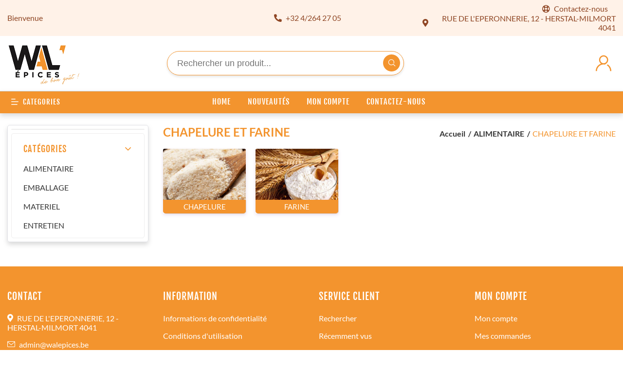

--- FILE ---
content_type: text/html; charset=utf-8
request_url: https://walepices.be/fr/chapelure-et-farine
body_size: 15787
content:
<!DOCTYPE html><html lang=fr class=html-category-page><head><title>WalEpices. CHAPELURE ET FARINE</title><meta charset=UTF-8><meta name=description content=""><meta name=keywords content=""><meta name=generator content=nopCommerce><meta name=viewport content="width=device-width, initial-scale=1"><style>@media(min-width:900px){.page.home-page .anywhere-slider-container{width:50%;margin:auto}}</style><link href=/Plugins/Wininfo.Plugin.Widget.ServicesManager/Content/css/.css rel=stylesheet><link href=/Plugins/NopStation.ProductTabs/Contents/css/owl.carousel.css rel=stylesheet><link href=/Plugins/NopStation.ProductTabs/Contents/css/owl.theme.green.min.css rel=stylesheet><link href=/lib_npm/jquery-ui-dist/jquery-ui.min.css rel=stylesheet><link href=/Themes/CookiesBakery/Content/css/animate.css rel=stylesheet><link href=/Themes/CookiesBakery/Content/css/fonts.css rel=stylesheet><link href=/Themes/CookiesBakery/Content/css/bootstrap-grid.css rel=stylesheet><link href=/Themes/CookiesBakery/Content/css/styles.css rel=stylesheet><link href=/Themes/CookiesBakery/Content/css/responsive.css rel=stylesheet><link href=/Themes/CookiesBakery/Content/css/color.css rel=stylesheet><link href=/Themes/CookiesBakery/Content/css/_wininfo.css rel=stylesheet><link href=/Plugins/NopStation.QuickView/Contents/css/cloud-zoom.css rel=stylesheet><link href=/Plugins/NopStation.QuickView/Contents/css/magnific-popup.css rel=stylesheet><link href=/Plugins/NopStation.OCarousels/Contents/css/owl.carousel.css rel=stylesheet><link href=/Plugins/NopStation.OCarousels/Contents/css/owl.theme.green.min.css rel=stylesheet><link href=/Plugins/NopStation.AnywhereSlider/Contents/css/owl.carousel.css rel=stylesheet><link href=/Plugins/NopStation.AnywhereSlider/Contents/css/owl.theme.green.min.css rel=stylesheet><link href=/Plugins/NopStation.MegaMenu/Themes/CookiesBakery/Content/css/megamenu.css rel=stylesheet><link href="/Themes/CookiesBakery/Content/css/color.css?v=0" rel=stylesheet><script src=/lib_npm/jquery/jquery.min.js></script><link rel=apple-touch-icon sizes=180x180 href="/icons/icons_0/apple-touch-icon.png?v=4.40"><link rel=icon type=image/png sizes=32x32 href="/icons/icons_0/favicon-32x32.png?v=4.40"><link rel=icon type=image/png sizes=192x192 href="/icons/icons_0/android-chrome-192x192.png?v=4.40"><link rel=icon type=image/png sizes=16x16 href="/icons/icons_0/favicon-16x16.png?v=4.40"><link rel=manifest href="/icons/icons_0/site.webmanifest?v=4.40"><link rel=mask-icon href="/icons/icons_0/safari-pinned-tab.svg?v=4.40" color=#5bbad5><link rel="shortcut icon" href="/icons/icons_0/favicon.ico?v=4.40"><meta name=msapplication-TileColor content=#2b5797><meta name=msapplication-TileImage content="/icons/icons_0/mstile-144x144.png?v=4.40"><meta name=msapplication-config content="/icons/icons_0/browserconfig.xml?v=4.40"><meta name=theme-color content=#ffffff><body><div class=ajax-loading-block-window style=display:none></div><div id=dialog-notifications-success title=Notification style=display:none></div><div id=dialog-notifications-error title=Erreur style=display:none></div><div id=dialog-notifications-warning title=Attention style=display:none></div><div id=bar-notification class=bar-notification-container data-close=Fermer></div><!--[if lte IE 8]><div style=clear:both;height:59px;text-align:center;position:relative><a href=http://www.microsoft.com/windows/internet-explorer/default.aspx target=_blank> <img src=/Themes/CookiesBakery/Content/images/ie_warning.jpg height=42 width=820 alt="You are using an outdated browser. For a faster, safer browsing experience, upgrade for free today."> </a></div><![endif]--><div class=master-wrapper-page><div class=header><div class="d-none d-md-flex align-items-center py-2 header-upper"><div class=container><div class="row align-items-center"><div class="d-none d-lg-block col-lg-3 col-xl-4"><div class=header-upper__left>Bienvenue</div></div><div class="col-8 col-lg-6 col-xl-4"><div class=header-upper__middle><a class="d-inline-flex align-items-center mr-3" href="tel:+32 4/264 27 05"> <i class="icon-phone-alt-solid pr-2"></i> <span>+32 4/264 27 05</span> </a></div></div><div class="col-4 col-lg-3 col-xl-4"><div class=header-upper__right><a class="d-inline-flex align-items-center mr-3" href=/contactus> <i class="icon-life-ring-regular pr-2"></i> <span>Contactez-nous</span> </a> <a class="d-inline-flex align-items-center" href=https://goo.gl/maps/dovVDE4V4TYqoyf76> <i class="icon-map-marker-alt-solid pr-2"></i> <span>RUE DE L'EPERONNERIE, 12 - HERSTAL-MILMORT 4041</span> </a></div></div></div></div></div><div class="py-0 py-lg-2 header-lower"><div class=container><div class="row align-items-center"><div class="col-6 col-md-6 col-lg-3 col-xl-3 order-1 pt-2 mb-lg-0"><div class="d-flex align-items-center header-logo"><div class="d-none d-lg-inline-block header-logo-cat"></div><i class="icon-hamburger d-inline-block d-lg-none mr-2 mr-sm-3 mr-lg-0"></i> <a class=d-block href=/fr> <img alt=WalEpices src=https://www.walepices.be/images/thumbs/0006638_LOGO_Walépices-BLANC_small.png> </a></div></div><div class="col-12 col-lg-4 col-xl-5 order-3 order-lg-2"><div class="search-box store-search-box"><form method=get id=small-search-box-form action=/fr/search><div class="px-0 px-lg-2 search-box__wrapper"><input type=text class=search-box-text id=small-searchterms autocomplete=off name=q placeholder="Rechercher un produit..." aria-label=Rechercher...> <button type=submit class=search-box-button value=Rechercher> <i class=icon-search></i> </button></div></form></div></div><div class="col-6 col-md-6 col-lg-5 col-xl-4 order-2 order-lg-3 mb-lg-0"><div class="d-flex justify-content-end align-items-center"><div class="d-inline-flex pl-0 pl-md-2 pl-lg-3 header-links"><ul class=list-inline><li><ul class=dropdown-menu><li><a href=# class=ico-logout><i class=icon-user></i></a><ul class="submenu text-left"><li><a href=/fr/demande-inscription class=ico-service-form>Demande d&#x27;inscription</a><li><a href="/fr/login?returnUrl=%2Ffr%2Fchapelure-et-farine" class=d-block>Connexion</a></ul></ul></ul></div></div></div></div></div><div class=header-selectors-wrapper></div></div><div class=header-menu><div class=container><div class="row align-items-center"><div class=col-lg-2><div class=header-other-link-items><ul id=other-link-list><li><a href=/fr>home</a><li><a href=/fr/newproducts>Nouveautés</a><li><a href=/fr/customer/info>Mon compte</a><li><a href=/fr/contactus>Contactez-nous</a></ul></div><div class=mm-navbar><ul class=mm-navbar-nav><li class="mm-nav-item dropdown-menu-list"><a href=# class="d-inline-flex align-items-center"> <i class="icon-hamburger mr-2"></i> Categories </a><div class=mm-dropdown><ul class=mm-dropdown-list><li class="mm-nav-item has-submenu"><a class=mm-nav-link href=/fr/alimentaire-4> <img class="img-fluid d-none d-lg-block"> <span>ALIMENTAIRE</span> </a><div class=sublist-toggle></div><ul class="sublist first-level"><li class=sublist-close-button><button class="d-inline-flex mm-back-button"> <i class=icon-arrow-left></i> Précédent </button><li class="mm-nav-item has-submenu"><a class=mm-nav-link href=/fr/alimentaire-4-herbes-et-epices-simples> <img class="img-fluid d-none d-lg-block"> <span>HERBES ET EPICES SIMPLES</span> </a><div class=sublist-toggle></div><ul class=sublist><li class=sublist-close-button><button class="d-inline-flex mm-back-button"> <i class=icon-arrow-left></i> Précédent </button><li class=mm-nav-item><a class=mm-nav-link href=/fr/alimentaire-4-herbes-et-epices-simples-evlier> <img class="img-fluid d-none d-lg-block"> <span>EVLIER</span> </a><li class=mm-nav-item><a class=mm-nav-link href=/fr/alimentaire-4-herbes-et-epices-simples-raps> <img class="img-fluid d-none d-lg-block"> <span>RAPS</span> </a><li class=mm-nav-item><a class=mm-nav-link href=/fr/alimentaire-4-herbes-et-epices-simples-vanhees> <img class="img-fluid d-none d-lg-block"> <span>VANHEES</span> </a><li class=mm-nav-item><a class=mm-nav-link href=/fr/alimentaire-4-herbes-et-epices-simples-hela> <img class="img-fluid d-none d-lg-block"> <span>HELA</span> </a><li class=mm-nav-item><a class=mm-nav-link href=/fr/alimentaire-4-herbes-et-epices-simples-verstegen> <img class="img-fluid d-none d-lg-block"> <span>VERSTEGEN</span> </a><li class=mm-nav-item><a class=mm-nav-link href=/fr/alimentaire-4-herbes-et-epices-simples-avo> <img class="img-fluid d-none d-lg-block"> <span>AVO</span> </a><li class=mm-nav-item><a class=mm-nav-link href=/fr/alimentaire-4-herbes-et-epices-simples-corporation> <img class="img-fluid d-none d-lg-block"> <span>CORPORATION</span> </a><li class=mm-nav-item><a class=mm-nav-link href=/fr/alimentaire-4-herbes-et-epices-simples-isfi> <img class="img-fluid d-none d-lg-block"> <span>ISFI</span> </a><li class=mm-nav-item><a class=mm-nav-link href=/fr/alimentaire-4-herbes-et-epices-simples-stop> <img class="img-fluid d-none d-lg-block"> <span>STOP</span> </a><li class=mm-nav-item><a class=mm-nav-link href=/fr/alimentaire-4-herbes-et-epices-simples-walepices> <img class="img-fluid d-none d-lg-block"> <span>WALEPICES</span> </a><li class="d-none d-lg-block mm-nav-item mm-nav-img"><div class=nav-featured-img><span style="background-image:url('https://www.walepices.be/images/thumbs/0171590_450.jpeg')"> <img src=https://www.walepices.be/images/thumbs/0171590_450.jpeg alt=https://www.walepices.be/images/thumbs/0171590_450.jpeg> </span></div></ul><li class="mm-nav-item has-submenu"><a class=mm-nav-link href=/fr/alimentaire-4-melange-herbes-et-epices> <img class="img-fluid d-none d-lg-block"> <span>MELANGE HERBES ET EPICES</span> </a><div class=sublist-toggle></div><ul class=sublist><li class=sublist-close-button><button class="d-inline-flex mm-back-button"> <i class=icon-arrow-left></i> Précédent </button><li class=mm-nav-item><a class=mm-nav-link href=/fr/alimentaire-4-melange-herbes-et-epices-evlier> <img class="img-fluid d-none d-lg-block"> <span>EVLIER</span> </a><li class="mm-nav-item has-submenu"><a class=mm-nav-link href=/fr/alimentaire-4-melange-herbes-et-epices-raps> <img class="img-fluid d-none d-lg-block"> <span>RAPS</span> </a><div class=sublist-toggle></div><ul class=sublist><li class=sublist-close-button><button class="d-inline-flex mm-back-button"> <i class=icon-arrow-left></i> Précédent </button><li class=mm-nav-item><a class=mm-nav-link href=/fr/alimentaire-4-melange-herbes-et-epices-raps-exhausteur> <img class="img-fluid d-none d-lg-block"> <span>EXHAUSTEUR</span> </a><li class="d-none d-lg-block mm-nav-item mm-nav-img"><div class=nav-featured-img><span style="background-image:url('https://www.walepices.be/images/thumbs/0225290_450.png')"> <img src=https://www.walepices.be/images/thumbs/0225290_450.png alt=https://www.walepices.be/images/thumbs/0225290_450.png> </span></div></ul><li class=mm-nav-item><a class=mm-nav-link href=/fr/alimentaire-4-melange-herbes-et-epices-vanhees> <img class="img-fluid d-none d-lg-block"> <span>VANHEES</span> </a><li class=mm-nav-item><a class=mm-nav-link href=/fr/alimentaire-4-melange-herbes-et-epices-hela> <img class="img-fluid d-none d-lg-block"> <span>HELA</span> </a><li class=mm-nav-item><a class=mm-nav-link href=/fr/alimentaire-4-melange-herbes-et-epices-verstegen> <img class="img-fluid d-none d-lg-block"> <span>VERSTEGEN</span> </a><li class=mm-nav-item><a class=mm-nav-link href=/fr/alimentaire-4-melange-herbes-et-epices-avo> <img class="img-fluid d-none d-lg-block"> <span>AVO</span> </a><li class=mm-nav-item><a class=mm-nav-link href=/fr/alimentaire-4-melange-herbes-et-epices-stop> <img class="img-fluid d-none d-lg-block"> <span>STOP</span> </a><li class=mm-nav-item><a class=mm-nav-link href=/fr/alimentaire-4-melange-herbes-et-epices-walepices> <img class="img-fluid d-none d-lg-block"> <span>WALEPICES</span> </a><li class=mm-nav-item><a class=mm-nav-link href=/fr/alimentaire-4-melange-herbes-et-epices-oscar-tausig> <img class="img-fluid d-none d-lg-block"> <span>OSCAR TAUSIG</span> </a><li class="d-none d-lg-block mm-nav-item mm-nav-img"><div class=nav-featured-img><span style="background-image:url('https://www.walepices.be/images/thumbs/0200557_450.jpeg')"> <img src=https://www.walepices.be/images/thumbs/0200557_450.jpeg alt=https://www.walepices.be/images/thumbs/0200557_450.jpeg> </span></div></ul><li class="mm-nav-item has-submenu"><a class=mm-nav-link href=/fr/alimentaire-4-additifs> <img class="img-fluid d-none d-lg-block"> <span>ADDITIFS</span> </a><div class=sublist-toggle></div><ul class=sublist><li class=sublist-close-button><button class="d-inline-flex mm-back-button"> <i class=icon-arrow-left></i> Précédent </button><li class="mm-nav-item has-submenu"><a class=mm-nav-link href=/fr/alimentaire-4-additifs-conservateur> <img class="img-fluid d-none d-lg-block"> <span>CONSERVATEUR</span> </a><div class=sublist-toggle></div><ul class=sublist><li class=sublist-close-button><button class="d-inline-flex mm-back-button"> <i class=icon-arrow-left></i> Précédent </button><li class=mm-nav-item><a class=mm-nav-link href=/fr/alimentaire-4-additifs-conservateur-evlier> <img class="img-fluid d-none d-lg-block"> <span>EVLIER</span> </a><li class=mm-nav-item><a class=mm-nav-link href=/fr/alimentaire-4-additifs-conservateur-van-hees> <img class="img-fluid d-none d-lg-block"> <span>VAN HEES</span> </a><li class=mm-nav-item><a class=mm-nav-link href=/fr/alimentaire-4-additifs-conservateur-raps> <img class="img-fluid d-none d-lg-block"> <span>RAPS</span> </a><li class="d-none d-lg-block mm-nav-item mm-nav-img"><div class=nav-featured-img><span style="background-image:url('https://www.walepices.be/images/thumbs/0171615_450.jpeg')"> <img src=https://www.walepices.be/images/thumbs/0171615_450.jpeg alt=https://www.walepices.be/images/thumbs/0171615_450.jpeg> </span></div></ul><li class="mm-nav-item has-submenu"><a class=mm-nav-link href=/fr/alimentaire-4-additifs-stabilisateur> <img class="img-fluid d-none d-lg-block"> <span>STABILISATEUR</span> </a><div class=sublist-toggle></div><ul class=sublist><li class=sublist-close-button><button class="d-inline-flex mm-back-button"> <i class=icon-arrow-left></i> Précédent </button><li class=mm-nav-item><a class=mm-nav-link href=/fr/alimentaire-4-additifs-stabilisateur-evlier> <img class="img-fluid d-none d-lg-block"> <span>EVLIER</span> </a><li class=mm-nav-item><a class=mm-nav-link href=/fr/alimentaire-4-additifs-stabilisateur-van-hees> <img class="img-fluid d-none d-lg-block"> <span>VAN HEES</span> </a><li class=mm-nav-item><a class=mm-nav-link href=/fr/alimentaire-4-additifs-stabilisateur-raps> <img class="img-fluid d-none d-lg-block"> <span>RAPS</span> </a><li class="d-none d-lg-block mm-nav-item mm-nav-img"><div class=nav-featured-img><span style="background-image:url('https://www.walepices.be/images/thumbs/0171659_450.jpeg')"> <img src=https://www.walepices.be/images/thumbs/0171659_450.jpeg alt=https://www.walepices.be/images/thumbs/0171659_450.jpeg> </span></div></ul><li class="mm-nav-item has-submenu"><a class=mm-nav-link href=/fr/alimentaire-4-additifs-stimulant> <img class="img-fluid d-none d-lg-block"> <span>STIMULANT</span> </a><div class=sublist-toggle></div><ul class=sublist><li class=sublist-close-button><button class="d-inline-flex mm-back-button"> <i class=icon-arrow-left></i> Précédent </button><li class=mm-nav-item><a class=mm-nav-link href=/fr/alimentaire-4-additifs-stimulant-raps> <img class="img-fluid d-none d-lg-block"> <span>RAPS</span> </a><li class="d-none d-lg-block mm-nav-item mm-nav-img"><div class=nav-featured-img><span style="background-image:url('https://www.walepices.be/images/thumbs/0171650_450.jpeg')"> <img src=https://www.walepices.be/images/thumbs/0171650_450.jpeg alt=https://www.walepices.be/images/thumbs/0171650_450.jpeg> </span></div></ul><li class="mm-nav-item has-submenu"><a class=mm-nav-link href=/fr/alimentaire-4-additifs-arome> <img class="img-fluid d-none d-lg-block"> <span>AROME</span> </a><div class=sublist-toggle></div><ul class=sublist><li class=sublist-close-button><button class="d-inline-flex mm-back-button"> <i class=icon-arrow-left></i> Précédent </button><li class=mm-nav-item><a class=mm-nav-link href=/fr/alimentaire-4-additifs-arome-raps> <img class="img-fluid d-none d-lg-block"> <span>RAPS</span> </a><li class="d-none d-lg-block mm-nav-item mm-nav-img"><div class=nav-featured-img><span style="background-image:url('https://www.walepices.be/images/thumbs/0171730_450.jpeg')"> <img src=https://www.walepices.be/images/thumbs/0171730_450.jpeg alt=https://www.walepices.be/images/thumbs/0171730_450.jpeg> </span></div></ul><li class=mm-nav-item><a class=mm-nav-link href=/fr/alimentaire-4-additifs-colorant> <img class="img-fluid d-none d-lg-block"> <span>COLORANT</span> </a><li class=mm-nav-item><a class=mm-nav-link href=/fr/alimentaire-4-additifs-saumure> <img class="img-fluid d-none d-lg-block"> <span>SAUMURE</span> </a><li class="mm-nav-item has-submenu"><a class=mm-nav-link href=/fr/alimentaire-4-additifs-exhausteur> <img class="img-fluid d-none d-lg-block"> <span>EXHAUSTEUR</span> </a><div class=sublist-toggle></div><ul class=sublist><li class=sublist-close-button><button class="d-inline-flex mm-back-button"> <i class=icon-arrow-left></i> Précédent </button><li class=mm-nav-item><a class=mm-nav-link href=/fr/alimentaire-4-additifs-exhausteur-raps> <img class="img-fluid d-none d-lg-block"> <span>RAPS</span> </a><li class=mm-nav-item><a class=mm-nav-link href=/fr/alimentaire-4-additifs-exhausteur-evlier> <img class="img-fluid d-none d-lg-block"> <span>EVLIER</span> </a><li class=mm-nav-item><a class=mm-nav-link href=/fr/alimentaire-4-additifs-exhausteur-van-hees> <img class="img-fluid d-none d-lg-block"> <span>VAN HEES</span> </a><li class="d-none d-lg-block mm-nav-item mm-nav-img"><div class=nav-featured-img><span style="background-image:url('https://www.walepices.be/images/thumbs/default-image_450.png')"> <img src=https://www.walepices.be/images/thumbs/default-image_450.png alt=https://www.walepices.be/images/thumbs/default-image_450.png> </span></div></ul><li class="d-none d-lg-block mm-nav-item mm-nav-img"><div class=nav-featured-img><span style="background-image:url('https://www.walepices.be/images/thumbs/0171592_450.jpeg')"> <img src=https://www.walepices.be/images/thumbs/0171592_450.jpeg alt=https://www.walepices.be/images/thumbs/0171592_450.jpeg> </span></div></ul><li class="mm-nav-item has-submenu"><a class=mm-nav-link href=/fr/alimentaire-4-chapelure-et-farine> <img class="img-fluid d-none d-lg-block"> <span>CHAPELURE ET FARINE</span> </a><div class=sublist-toggle></div><ul class=sublist><li class=sublist-close-button><button class="d-inline-flex mm-back-button"> <i class=icon-arrow-left></i> Précédent </button><li class="mm-nav-item has-submenu"><a class=mm-nav-link href=/fr/alimentaire-4-chapelure-et-farine-chapelure> <img class="img-fluid d-none d-lg-block"> <span>CHAPELURE</span> </a><div class=sublist-toggle></div><ul class=sublist><li class=sublist-close-button><button class="d-inline-flex mm-back-button"> <i class=icon-arrow-left></i> Précédent </button><li class=mm-nav-item><a class=mm-nav-link href=/fr/alimentaire-4-chapelure-et-farine-chapelure-evlier> <img class="img-fluid d-none d-lg-block"> <span>EVLIER</span> </a><li class=mm-nav-item><a class=mm-nav-link href=/fr/alimentaire-4-chapelure-et-farine-chapelure-oscar-tausig> <img class="img-fluid d-none d-lg-block"> <span>OSCAR TAUSIG</span> </a><li class=mm-nav-item><a class=mm-nav-link href=/fr/alimentaire-4-chapelure-et-farine-chapelure-raps> <img class="img-fluid d-none d-lg-block"> <span>RAPS</span> </a><li class="d-none d-lg-block mm-nav-item mm-nav-img"><div class=nav-featured-img><span style="background-image:url('https://www.walepices.be/images/thumbs/0171653_450.jpeg')"> <img src=https://www.walepices.be/images/thumbs/0171653_450.jpeg alt=https://www.walepices.be/images/thumbs/0171653_450.jpeg> </span></div></ul><li class="mm-nav-item has-submenu"><a class=mm-nav-link href=/fr/alimentaire-4-chapelure-et-farine-farine> <img class="img-fluid d-none d-lg-block"> <span>FARINE</span> </a><div class=sublist-toggle></div><ul class=sublist><li class=sublist-close-button><button class="d-inline-flex mm-back-button"> <i class=icon-arrow-left></i> Précédent </button><li class=mm-nav-item><a class=mm-nav-link href=/fr/alimentaire-4-chapelure-et-farine-farine-evlier> <img class="img-fluid d-none d-lg-block"> <span>EVLIER</span> </a><li class=mm-nav-item><a class=mm-nav-link href=/fr/alimentaire-4-chapelure-et-farine-farine-anco> <img class="img-fluid d-none d-lg-block"> <span>ANCO</span> </a><li class=mm-nav-item><a class=mm-nav-link href=/fr/alimentaire-4-chapelure-et-farine-farine-walepices> <img class="img-fluid d-none d-lg-block"> <span>WALEPICES</span> </a><li class=mm-nav-item><a class=mm-nav-link href=/fr/alimentaire-4-chapelure-et-farine-farine-romo> <img class="img-fluid d-none d-lg-block"> <span>ROMO</span> </a><li class=mm-nav-item><a class=mm-nav-link href=/fr/alimentaire-4-chapelure-et-farine-farine-autre> <img class="img-fluid d-none d-lg-block"> <span>AUTRE</span> </a><li class="d-none d-lg-block mm-nav-item mm-nav-img"><div class=nav-featured-img><span style="background-image:url('https://www.walepices.be/images/thumbs/0171734_450.jpeg')"> <img src=https://www.walepices.be/images/thumbs/0171734_450.jpeg alt=https://www.walepices.be/images/thumbs/0171734_450.jpeg> </span></div></ul><li class="d-none d-lg-block mm-nav-item mm-nav-img"><div class=nav-featured-img><span style="background-image:url('https://www.walepices.be/images/thumbs/0200556_450.jpeg')"> <img src=https://www.walepices.be/images/thumbs/0200556_450.jpeg alt=https://www.walepices.be/images/thumbs/0200556_450.jpeg> </span></div></ul><li class="mm-nav-item has-submenu"><a class=mm-nav-link href=/fr/alimentaire-4-liants> <img class="img-fluid d-none d-lg-block"> <span>LIANTS</span> </a><div class=sublist-toggle></div><ul class=sublist><li class=sublist-close-button><button class="d-inline-flex mm-back-button"> <i class=icon-arrow-left></i> Précédent </button><li class=mm-nav-item><a class=mm-nav-link href=/fr/alimentaire-4-liants-evlier> <img class="img-fluid d-none d-lg-block"> <span>EVLIER</span> </a><li class=mm-nav-item><a class=mm-nav-link href=/fr/alimentaire-4-liants-knorr> <img class="img-fluid d-none d-lg-block"> <span>KNORR</span> </a><li class=mm-nav-item><a class=mm-nav-link href=/fr/alimentaire-4-liants-vanhees> <img class="img-fluid d-none d-lg-block"> <span>VANHEES</span> </a><li class=mm-nav-item><a class=mm-nav-link href=/fr/alimentaire-4-liants-raps> <img class="img-fluid d-none d-lg-block"> <span>RAPS</span> </a><li class="d-none d-lg-block mm-nav-item mm-nav-img"><div class=nav-featured-img><span style="background-image:url('https://www.walepices.be/images/thumbs/0201009_450.jpeg')"> <img src=https://www.walepices.be/images/thumbs/0201009_450.jpeg alt=https://www.walepices.be/images/thumbs/0201009_450.jpeg> </span></div></ul><li class="mm-nav-item has-submenu"><a class=mm-nav-link href=/fr/alimentaire-4-aide-culinaire> <img class="img-fluid d-none d-lg-block"> <span>AIDE CULINAIRE</span> </a><div class=sublist-toggle></div><ul class=sublist><li class=sublist-close-button><button class="d-inline-flex mm-back-button"> <i class=icon-arrow-left></i> Précédent </button><li class=mm-nav-item><a class=mm-nav-link href=/fr/alimentaire-4-aide-culinaire-fond-fumet-jus> <img class="img-fluid d-none d-lg-block"> <span>FOND FUMET JUS</span> </a><li class="mm-nav-item has-submenu"><a class=mm-nav-link href=/fr/alimentaire-4-aide-culinaire-roux> <img class="img-fluid d-none d-lg-block"> <span>ROUX</span> </a><div class=sublist-toggle></div><ul class=sublist><li class=sublist-close-button><button class="d-inline-flex mm-back-button"> <i class=icon-arrow-left></i> Précédent </button><li class=mm-nav-item><a class=mm-nav-link href=/fr/alimentaire-4-aide-culinaire-roux-raps> <img class="img-fluid d-none d-lg-block"> <span>RAPS</span> </a><li class="d-none d-lg-block mm-nav-item mm-nav-img"><div class=nav-featured-img><span style="background-image:url('https://www.walepices.be/images/thumbs/0171638_450.jpeg')"> <img src=https://www.walepices.be/images/thumbs/0171638_450.jpeg alt=https://www.walepices.be/images/thumbs/0171638_450.jpeg> </span></div></ul><li class=mm-nav-item><a class=mm-nav-link href=/fr/alimentaire-4-aide-culinaire-bouillon-et-base> <img class="img-fluid d-none d-lg-block"> <span>BOUILLON ET BASE</span> </a><li class="mm-nav-item has-submenu"><a class=mm-nav-link href=/fr/alimentaire-4-aide-culinaire-gelatine> <img class="img-fluid d-none d-lg-block"> <span>GELATINE</span> </a><div class=sublist-toggle></div><ul class=sublist><li class=sublist-close-button><button class="d-inline-flex mm-back-button"> <i class=icon-arrow-left></i> Précédent </button><li class=mm-nav-item><a class=mm-nav-link href=/fr/alimentaire-4-aide-culinaire-gelatine-evlier> <img class="img-fluid d-none d-lg-block"> <span>EVLIER</span> </a><li class="d-none d-lg-block mm-nav-item mm-nav-img"><div class=nav-featured-img><span style="background-image:url('https://www.walepices.be/images/thumbs/0225300_450.jpeg')"> <img src=https://www.walepices.be/images/thumbs/0225300_450.jpeg alt=https://www.walepices.be/images/thumbs/0225300_450.jpeg> </span></div></ul><li class=mm-nav-item><a class=mm-nav-link href=/fr/alimentaire-4-aide-culinaire-condiment-pate> <img class="img-fluid d-none d-lg-block"> <span>CONDIMENT PATE</span> </a><li class="mm-nav-item has-submenu"><a class=mm-nav-link href=/fr/alimentaire-4-aide-culinaire-potage> <img class="img-fluid d-none d-lg-block"> <span>POTAGE</span> </a><div class=sublist-toggle></div><ul class=sublist><li class=sublist-close-button><button class="d-inline-flex mm-back-button"> <i class=icon-arrow-left></i> Précédent </button><li class=mm-nav-item><a class=mm-nav-link href=/fr/alimentaire-4-aide-culinaire-potage-raps> <img class="img-fluid d-none d-lg-block"> <span>RAPS</span> </a><li class="d-none d-lg-block mm-nav-item mm-nav-img"><div class=nav-featured-img><span style="background-image:url('https://www.walepices.be/images/thumbs/0171605_450.jpeg')"> <img src=https://www.walepices.be/images/thumbs/0171605_450.jpeg alt=https://www.walepices.be/images/thumbs/0171605_450.jpeg> </span></div></ul><li class=mm-nav-item><a class=mm-nav-link href=/fr/alimentaire-4-aide-culinaire-autre> <img class="img-fluid d-none d-lg-block"> <span>AUTRE</span> </a><li class=mm-nav-item><a class=mm-nav-link href=/fr/alimentaire-4-aide-culinaire-evlier> <img class="img-fluid d-none d-lg-block"> <span>EVLIER</span> </a><li class=mm-nav-item><a class=mm-nav-link href=/fr/alimentaire-4-aide-culinaire-raps> <img class="img-fluid d-none d-lg-block"> <span>RAPS</span> </a><li class=mm-nav-item><a class=mm-nav-link href=/fr/alimentaire-4-aide-culinaire-van-hees> <img class="img-fluid d-none d-lg-block"> <span>VAN HEES</span> </a><li class="d-none d-lg-block mm-nav-item mm-nav-img"><div class=nav-featured-img><span style="background-image:url('https://www.walepices.be/images/thumbs/0171557_450.jpeg')"> <img src=https://www.walepices.be/images/thumbs/0171557_450.jpeg alt=https://www.walepices.be/images/thumbs/0171557_450.jpeg> </span></div></ul><li class="mm-nav-item has-submenu"><a class=mm-nav-link href=/fr/alimentaire-4-marinades> <img class="img-fluid d-none d-lg-block"> <span>MARINADES</span> </a><div class=sublist-toggle></div><ul class=sublist><li class=sublist-close-button><button class="d-inline-flex mm-back-button"> <i class=icon-arrow-left></i> Précédent </button><li class=mm-nav-item><a class=mm-nav-link href=/fr/alimentaire-4-marinades-evlier> <img class="img-fluid d-none d-lg-block"> <span>EVLIER</span> </a><li class=mm-nav-item><a class=mm-nav-link href=/fr/alimentaire-4-marinades-raps> <img class="img-fluid d-none d-lg-block"> <span>RAPS</span> </a><li class="d-none d-lg-block mm-nav-item mm-nav-img"><div class=nav-featured-img><span style="background-image:url('https://www.walepices.be/images/thumbs/0201011_450.jpeg')"> <img src=https://www.walepices.be/images/thumbs/0201011_450.jpeg alt=https://www.walepices.be/images/thumbs/0201011_450.jpeg> </span></div></ul><li class="mm-nav-item has-submenu"><a class=mm-nav-link href=/fr/alimentaire-4-huile-et-vinaigre> <img class="img-fluid d-none d-lg-block"> <span>HUILE ET VINAIGRE</span> </a><div class=sublist-toggle></div><ul class=sublist><li class=sublist-close-button><button class="d-inline-flex mm-back-button"> <i class=icon-arrow-left></i> Précédent </button><li class=mm-nav-item><a class=mm-nav-link href=/fr/alimentaire-4-huile-et-vinaigre-huile> <img class="img-fluid d-none d-lg-block"> <span>HUILE</span> </a><li class=mm-nav-item><a class=mm-nav-link href=/fr/alimentaire-4-huile-et-vinaigre-vinaigre> <img class="img-fluid d-none d-lg-block"> <span>VINAIGRE</span> </a><li class="d-none d-lg-block mm-nav-item mm-nav-img"><div class=nav-featured-img><span style="background-image:url('https://www.walepices.be/images/thumbs/0201010_450.jpeg')"> <img src=https://www.walepices.be/images/thumbs/0201010_450.jpeg alt=https://www.walepices.be/images/thumbs/0201010_450.jpeg> </span></div></ul><li class="mm-nav-item has-submenu"><a class=mm-nav-link href=/fr/alimentaire-4-sauces> <img class="img-fluid d-none d-lg-block"> <span>SAUCES</span> </a><div class=sublist-toggle></div><ul class=sublist><li class=sublist-close-button><button class="d-inline-flex mm-back-button"> <i class=icon-arrow-left></i> Précédent </button><li class="mm-nav-item has-submenu"><a class=mm-nav-link href=/fr/alimentaire-4-sauces-prete-a-l-emploi> <img class="img-fluid d-none d-lg-block"> <span>PRETE A L EMPLOI</span> </a><div class=sublist-toggle></div><ul class=sublist><li class=sublist-close-button><button class="d-inline-flex mm-back-button"> <i class=icon-arrow-left></i> Précédent </button><li class=mm-nav-item><a class=mm-nav-link href=/fr/alimentaire-4-sauces-prete-a-l-emploi-raps> <img class="img-fluid d-none d-lg-block"> <span>RAPS</span> </a><li class=mm-nav-item><a class=mm-nav-link href=/fr/alimentaire-4-sauces-prete-a-l-emploi-van-hees> <img class="img-fluid d-none d-lg-block"> <span>VAN HEES</span> </a><li class="d-none d-lg-block mm-nav-item mm-nav-img"><div class=nav-featured-img><span style="background-image:url('https://www.walepices.be/images/thumbs/0171721_450.png')"> <img src=https://www.walepices.be/images/thumbs/0171721_450.png alt=https://www.walepices.be/images/thumbs/0171721_450.png> </span></div></ul><li class="mm-nav-item has-submenu"><a class=mm-nav-link href=/fr/alimentaire-4-sauces-sauce-deshydrate> <img class="img-fluid d-none d-lg-block"> <span>SAUCE DESHYDRATE</span> </a><div class=sublist-toggle></div><ul class=sublist><li class=sublist-close-button><button class="d-inline-flex mm-back-button"> <i class=icon-arrow-left></i> Précédent </button><li class=mm-nav-item><a class=mm-nav-link href=/fr/alimentaire-4-sauces-sauce-deshydrate-raps> <img class="img-fluid d-none d-lg-block"> <span>RAPS</span> </a><li class=mm-nav-item><a class=mm-nav-link href=/fr/alimentaire-4-sauces-sauce-deshydrate-van-hees> <img class="img-fluid d-none d-lg-block"> <span>VAN HEES</span> </a><li class="d-none d-lg-block mm-nav-item mm-nav-img"><div class=nav-featured-img><span style="background-image:url('https://www.walepices.be/images/thumbs/default-image_450.png')"> <img src=https://www.walepices.be/images/thumbs/default-image_450.png alt=https://www.walepices.be/images/thumbs/default-image_450.png> </span></div></ul><li class="mm-nav-item has-submenu"><a class=mm-nav-link href=/fr/alimentaire-4-sauces-vinaigrette> <img class="img-fluid d-none d-lg-block"> <span>VINAIGRETTE</span> </a><div class=sublist-toggle></div><ul class=sublist><li class=sublist-close-button><button class="d-inline-flex mm-back-button"> <i class=icon-arrow-left></i> Précédent </button><li class=mm-nav-item><a class=mm-nav-link href=/fr/alimentaire-4-sauces-vinaigrette-raps> <img class="img-fluid d-none d-lg-block"> <span>RAPS</span> </a><li class=mm-nav-item><a class=mm-nav-link href=/fr/alimentaire-4-sauces-vinaigrette-van-hees> <img class="img-fluid d-none d-lg-block"> <span>VAN HEES</span> </a><li class="d-none d-lg-block mm-nav-item mm-nav-img"><div class=nav-featured-img><span style="background-image:url('https://www.walepices.be/images/thumbs/0171656_450.jpeg')"> <img src=https://www.walepices.be/images/thumbs/0171656_450.jpeg alt=https://www.walepices.be/images/thumbs/0171656_450.jpeg> </span></div></ul><li class="d-none d-lg-block mm-nav-item mm-nav-img"><div class=nav-featured-img><span style="background-image:url('https://www.walepices.be/images/thumbs/0171599_450.jpeg')"> <img src=https://www.walepices.be/images/thumbs/0171599_450.jpeg alt=https://www.walepices.be/images/thumbs/0171599_450.jpeg> </span></div></ul><li class="mm-nav-item has-submenu"><a class=mm-nav-link href=/fr/alimentaire-4-boyaux> <img class="img-fluid d-none d-lg-block"> <span>BOYAUX</span> </a><div class=sublist-toggle></div><ul class=sublist><li class=sublist-close-button><button class="d-inline-flex mm-back-button"> <i class=icon-arrow-left></i> Précédent </button><li class="mm-nav-item has-submenu"><a class=mm-nav-link href=/fr/alimentaire-4-boyaux-naturel> <img class="img-fluid d-none d-lg-block"> <span>NATUREL</span> </a><div class=sublist-toggle></div><ul class=sublist><li class=sublist-close-button><button class="d-inline-flex mm-back-button"> <i class=icon-arrow-left></i> Précédent </button><li class=mm-nav-item><a class=mm-nav-link href=/fr/alimentaire-4-boyaux-naturel-mouton> <img class="img-fluid d-none d-lg-block"> <span>MOUTON</span> </a><li class=mm-nav-item><a class=mm-nav-link href=/fr/alimentaire-4-boyaux-naturel-porc> <img class="img-fluid d-none d-lg-block"> <span>PORC</span> </a><li class=mm-nav-item><a class=mm-nav-link href=/fr/alimentaire-4-boyaux-naturel-b%C5%93uf> <img class="img-fluid d-none d-lg-block"> <span>B&#x152;UF</span> </a><li class=mm-nav-item><a class=mm-nav-link href=/fr/alimentaire-4-boyaux-naturel-seche> <img class="img-fluid d-none d-lg-block"> <span>SECHE</span> </a><li class="d-none d-lg-block mm-nav-item mm-nav-img"><div class=nav-featured-img><span style="background-image:url('https://www.walepices.be/images/thumbs/0171622_450.jpeg')"> <img src=https://www.walepices.be/images/thumbs/0171622_450.jpeg alt=https://www.walepices.be/images/thumbs/0171622_450.jpeg> </span></div></ul><li class=mm-nav-item><a class=mm-nav-link href=/fr/alimentaire-4-boyaux-artificiel> <img class="img-fluid d-none d-lg-block"> <span>ARTIFICIEL</span> </a><li class="d-none d-lg-block mm-nav-item mm-nav-img"><div class=nav-featured-img><span style="background-image:url('https://www.walepices.be/images/thumbs/0171585_450.jpeg')"> <img src=https://www.walepices.be/images/thumbs/0171585_450.jpeg alt=https://www.walepices.be/images/thumbs/0171585_450.jpeg> </span></div></ul><li class="mm-nav-item has-submenu"><a class=mm-nav-link href=/fr/alimentaire-4-conserve> <img class="img-fluid d-none d-lg-block"> <span>CONSERVE</span> </a><div class=sublist-toggle></div><ul class=sublist><li class=sublist-close-button><button class="d-inline-flex mm-back-button"> <i class=icon-arrow-left></i> Précédent </button><li class=mm-nav-item><a class=mm-nav-link href=/fr/alimentaire-4-conserve-tomate> <img class="img-fluid d-none d-lg-block"> <span>TOMATE</span> </a><li class=mm-nav-item><a class=mm-nav-link href=/fr/alimentaire-4-conserve-legume> <img class="img-fluid d-none d-lg-block"> <span>LEGUME</span> </a><li class=mm-nav-item><a class=mm-nav-link href=/fr/alimentaire-4-conserve-fruit> <img class="img-fluid d-none d-lg-block"> <span>FRUIT</span> </a><li class=mm-nav-item><a class=mm-nav-link href=/fr/alimentaire-4-conserve-champignon> <img class="img-fluid d-none d-lg-block"> <span>CHAMPIGNON</span> </a><li class=mm-nav-item><a class=mm-nav-link href=/fr/alimentaire-4-conserve-autre> <img class="img-fluid d-none d-lg-block"> <span>AUTRE</span> </a><li class="d-none d-lg-block mm-nav-item mm-nav-img"><div class=nav-featured-img><span style="background-image:url('https://www.walepices.be/images/thumbs/0171575_450.jpeg')"> <img src=https://www.walepices.be/images/thumbs/0171575_450.jpeg alt=https://www.walepices.be/images/thumbs/0171575_450.jpeg> </span></div></ul><li class=mm-nav-item><a class=mm-nav-link href=/fr/alimentaire-4-feculents> <img class="img-fluid d-none d-lg-block"> <span>FECULENTS</span> </a><li class=mm-nav-item><a class=mm-nav-link href=/fr/alimentaire-4-fruits-secs-et-confits> <img class="img-fluid d-none d-lg-block"> <span>FRUITS SECS ET CONFITS</span> </a><li class="mm-nav-item has-submenu"><a class=mm-nav-link href=/fr/alimentaire-4-produits-laitiers-et-oeufs-2> <img class="img-fluid d-none d-lg-block"> <span>PRODUITS LAITIERS ET OEUFS</span> </a><div class=sublist-toggle></div><ul class=sublist><li class=sublist-close-button><button class="d-inline-flex mm-back-button"> <i class=icon-arrow-left></i> Précédent </button><li class=mm-nav-item><a class=mm-nav-link href=/fr/alimentaire-4-produits-laitiers-et-oeufs-2-matiere-grasse> <img class="img-fluid d-none d-lg-block"> <span>MATIERE GRASSE</span> </a><li class=mm-nav-item><a class=mm-nav-link href=/fr/alimentaire-4-produits-laitiers-et-oeufs-2-lait-et-creme> <img class="img-fluid d-none d-lg-block"> <span>LAIT ET CREME</span> </a><li class=mm-nav-item><a class=mm-nav-link href=/fr/alimentaire-4-produits-laitiers-et-oeufs-2-oeufs> <img class="img-fluid d-none d-lg-block"> <span>OEUFS</span> </a><li class=mm-nav-item><a class=mm-nav-link href=/fr/alimentaire-4-produits-laitiers-et-oeufs-2-desserts> <img class="img-fluid d-none d-lg-block"> <span>DESSERTS</span> </a><li class="d-none d-lg-block mm-nav-item mm-nav-img"><div class=nav-featured-img><span style="background-image:url('https://www.walepices.be/images/thumbs/0171591_450.jpeg')"> <img src=https://www.walepices.be/images/thumbs/0171591_450.jpeg alt=https://www.walepices.be/images/thumbs/0171591_450.jpeg> </span></div></ul><li class=mm-nav-item><a class=mm-nav-link href=/fr/alimentaire-4-feuillete> <img class="img-fluid d-none d-lg-block"> <span>FEUILLETE</span> </a><li class="mm-nav-item has-submenu"><a class=mm-nav-link href=/fr/alimentaire-4-surgele> <img class="img-fluid d-none d-lg-block"> <span>SURGELE</span> </a><div class=sublist-toggle></div><ul class=sublist><li class=sublist-close-button><button class="d-inline-flex mm-back-button"> <i class=icon-arrow-left></i> Précédent </button><li class=mm-nav-item><a class=mm-nav-link href=/fr/alimentaire-4-surgele-legumes-et-fruits-2> <img class="img-fluid d-none d-lg-block"> <span>LEGUMES ET FRUITS</span> </a><li class=mm-nav-item><a class=mm-nav-link href=/fr/alimentaire-4-surgele-feuilletes-2> <img class="img-fluid d-none d-lg-block"> <span>FEUILLETES</span> </a><li class=mm-nav-item><a class=mm-nav-link href=/fr/alimentaire-4-surgele-herbes-2> <img class="img-fluid d-none d-lg-block"> <span>HERBES</span> </a><li class=mm-nav-item><a class=mm-nav-link href=/fr/alimentaire-4-surgele-plats-prepares-2> <img class="img-fluid d-none d-lg-block"> <span>PLATS PREPARES</span> </a><li class=mm-nav-item><a class=mm-nav-link href=/fr/alimentaire-4-surgele-poisson-et-viande> <img class="img-fluid d-none d-lg-block"> <span>POISSON ET VIANDE</span> </a><li class="d-none d-lg-block mm-nav-item mm-nav-img"><div class=nav-featured-img><span style="background-image:url('https://www.walepices.be/images/thumbs/0171586_450.jpeg')"> <img src=https://www.walepices.be/images/thumbs/0171586_450.jpeg alt=https://www.walepices.be/images/thumbs/0171586_450.jpeg> </span></div></ul><li class="mm-nav-item has-submenu"><a class=mm-nav-link href=/fr/alimentaire-4-sel-et-sucre> <img class="img-fluid d-none d-lg-block"> <span>SEL ET SUCRE</span> </a><div class=sublist-toggle></div><ul class=sublist><li class=sublist-close-button><button class="d-inline-flex mm-back-button"> <i class=icon-arrow-left></i> Précédent </button><li class=mm-nav-item><a class=mm-nav-link href=/fr/alimentaire-4-sel-et-sucre-sel> <img class="img-fluid d-none d-lg-block"> <span>SEL</span> </a><li class=mm-nav-item><a class=mm-nav-link href=/fr/alimentaire-4-sel-et-sucre-sucre> <img class="img-fluid d-none d-lg-block"> <span>SUCRE</span> </a><li class="d-none d-lg-block mm-nav-item mm-nav-img"><div class=nav-featured-img><span style="background-image:url('https://www.walepices.be/images/thumbs/0171555_450.jpeg')"> <img src=https://www.walepices.be/images/thumbs/0171555_450.jpeg alt=https://www.walepices.be/images/thumbs/0171555_450.jpeg> </span></div></ul><li class="mm-nav-item has-submenu"><a class=mm-nav-link href=/fr/alimentaire-4-boissons> <img class="img-fluid d-none d-lg-block"> <span>BOISSONS</span> </a><div class=sublist-toggle></div><ul class=sublist><li class=sublist-close-button><button class="d-inline-flex mm-back-button"> <i class=icon-arrow-left></i> Précédent </button><li class=mm-nav-item><a class=mm-nav-link href=/fr/alimentaire-4-boissons-soft> <img class="img-fluid d-none d-lg-block"> <span>SOFT</span> </a><li class="mm-nav-item has-submenu"><a class=mm-nav-link href=/fr/alimentaire-4-boissons-alcool> <img class="img-fluid d-none d-lg-block"> <span>ALCOOL</span> </a><div class=sublist-toggle></div><ul class=sublist><li class=sublist-close-button><button class="d-inline-flex mm-back-button"> <i class=icon-arrow-left></i> Précédent </button><li class=mm-nav-item><a class=mm-nav-link href=/fr/alimentaire-4-boissons-alcool-spiritueux> <img class="img-fluid d-none d-lg-block"> <span>SPIRITUEUX</span> </a><li class=mm-nav-item><a class=mm-nav-link href=/fr/alimentaire-4-boissons-alcool-vin> <img class="img-fluid d-none d-lg-block"> <span>VIN</span> </a><li class=mm-nav-item><a class=mm-nav-link href=/fr/alimentaire-4-boissons-alcool-biere> <img class="img-fluid d-none d-lg-block"> <span>BIERE</span> </a><li class="d-none d-lg-block mm-nav-item mm-nav-img"><div class=nav-featured-img><span style="background-image:url('https://www.walepices.be/images/thumbs/0171663_450.jpeg')"> <img src=https://www.walepices.be/images/thumbs/0171663_450.jpeg alt=https://www.walepices.be/images/thumbs/0171663_450.jpeg> </span></div></ul><li class="d-none d-lg-block mm-nav-item mm-nav-img"><div class=nav-featured-img><span style="background-image:url('https://www.walepices.be/images/thumbs/0171580_450.jpeg')"> <img src=https://www.walepices.be/images/thumbs/0171580_450.jpeg alt=https://www.walepices.be/images/thumbs/0171580_450.jpeg> </span></div></ul><li class="mm-nav-item has-submenu"><a class=mm-nav-link href=/fr/alimentaire-4-produits-de-revente> <img class="img-fluid d-none d-lg-block"> <span>PRODUITS DE REVENTE</span> </a><div class=sublist-toggle></div><ul class=sublist><li class=sublist-close-button><button class="d-inline-flex mm-back-button"> <i class=icon-arrow-left></i> Précédent </button><li class=mm-nav-item><a class=mm-nav-link href=/fr/alimentaire-4-produits-de-revente-evlier> <img class="img-fluid d-none d-lg-block"> <span>EVLIER</span> </a><li class=mm-nav-item><a class=mm-nav-link href=/fr/alimentaire-4-produits-de-revente-jermayo-2> <img class="img-fluid d-none d-lg-block"> <span>JERMAYO</span> </a><li class=mm-nav-item><a class=mm-nav-link href=/fr/alimentaire-4-produits-de-revente-verstegen-2> <img class="img-fluid d-none d-lg-block"> <span>VERSTEGEN</span> </a><li class=mm-nav-item><a class=mm-nav-link href=/fr/alimentaire-4-produits-de-revente-alvenat-2> <img class="img-fluid d-none d-lg-block"> <span>ALVENAT</span> </a><li class=mm-nav-item><a class=mm-nav-link href=/fr/alimentaire-4-produits-de-revente-colona-2> <img class="img-fluid d-none d-lg-block"> <span>COLONA</span> </a><li class=mm-nav-item><a class=mm-nav-link href=/fr/alimentaire-4-produits-de-revente-khune-2> <img class="img-fluid d-none d-lg-block"> <span>KHUNE</span> </a><li class=mm-nav-item><a class=mm-nav-link href=/fr/alimentaire-4-produits-de-revente-autre-2> <img class="img-fluid d-none d-lg-block"> <span>AUTRE</span> </a><li class="d-none d-lg-block mm-nav-item mm-nav-img"><div class=nav-featured-img><span style="background-image:url('https://www.walepices.be/images/thumbs/0171553_450.jpeg')"> <img src=https://www.walepices.be/images/thumbs/0171553_450.jpeg alt=https://www.walepices.be/images/thumbs/0171553_450.jpeg> </span></div></ul><li class=mm-nav-item><a class=mm-nav-link href=/fr/alimentaire-4-biscuiterie-chocolat-et-confiserie> <img class="img-fluid d-none d-lg-block"> <span>BISCUITERIE CHOCOLAT ET CONFISERIE</span> </a><li class=mm-nav-item><a class=mm-nav-link href=/fr/alimentaire-4-confiture-et-sirop> <img class="img-fluid d-none d-lg-block"> <span>CONFITURE ET SIROP</span> </a><li class=mm-nav-item><a class=mm-nav-link href=/fr/alimentaire-4-produits-a-base-de-viande> <img class="img-fluid d-none d-lg-block"> <span>PRODUITS A BASE DE VIANDE</span> </a><li class="mm-nav-item has-submenu"><a class=mm-nav-link href=/fr/alimentaire-4-bio> <img class="img-fluid d-none d-lg-block"> <span>BIO</span> </a><div class=sublist-toggle></div><ul class=sublist><li class=sublist-close-button><button class="d-inline-flex mm-back-button"> <i class=icon-arrow-left></i> Précédent </button><li class=mm-nav-item><a class=mm-nav-link href=/fr/alimentaire-4-bio-surgeles> <img class="img-fluid d-none d-lg-block"> <span>SURGELES</span> </a><li class=mm-nav-item><a class=mm-nav-link href=/fr/alimentaire-4-bio-bouillon-et-base> <img class="img-fluid d-none d-lg-block"> <span>BOUILLON ET BASE</span> </a><li class=mm-nav-item><a class=mm-nav-link href=/fr/alimentaire-4-bio-chapelure> <img class="img-fluid d-none d-lg-block"> <span>CHAPELURE</span> </a><li class=mm-nav-item><a class=mm-nav-link href=/fr/alimentaire-4-bio-colorant> <img class="img-fluid d-none d-lg-block"> <span>COLORANT</span> </a><li class=mm-nav-item><a class=mm-nav-link href=/fr/alimentaire-4-bio-herbes-et-epices-simples> <img class="img-fluid d-none d-lg-block"> <span>HERBES ET EPICES SIMPLES</span> </a><li class=mm-nav-item><a class=mm-nav-link href=/fr/alimentaire-4-bio-liant> <img class="img-fluid d-none d-lg-block"> <span>LIANT</span> </a><li class=mm-nav-item><a class=mm-nav-link href=/fr/alimentaire-4-bio-marinades> <img class="img-fluid d-none d-lg-block"> <span>MARINADES</span> </a><li class=mm-nav-item><a class=mm-nav-link href=/fr/alimentaire-4-bio-melange-herbes-et-epices> <img class="img-fluid d-none d-lg-block"> <span>MELANGE HERBES ET EPICES</span> </a><li class=mm-nav-item><a class=mm-nav-link href=/fr/alimentaire-4-bio-sauces> <img class="img-fluid d-none d-lg-block"> <span>SAUCES</span> </a><li class="d-none d-lg-block mm-nav-item mm-nav-img"><div class=nav-featured-img><span style="background-image:url('https://www.walepices.be/images/thumbs/0171561_450.jpeg')"> <img src=https://www.walepices.be/images/thumbs/0171561_450.jpeg alt=https://www.walepices.be/images/thumbs/0171561_450.jpeg> </span></div></ul><li class="d-none d-lg-block mm-nav-item mm-nav-img"><div class=nav-featured-img><span style="background-image:url('')"> <img> </span></div></ul><li class="mm-nav-item has-submenu"><a class=mm-nav-link href=/fr/emballage-4> <img class="img-fluid d-none d-lg-block"> <span>EMBALLAGE</span> </a><div class=sublist-toggle></div><ul class="sublist first-level"><li class=sublist-close-button><button class="d-inline-flex mm-back-button"> <i class=icon-arrow-left></i> Précédent </button><li class="mm-nav-item has-submenu"><a class=mm-nav-link href=/fr/emballage-4-ravier-et-couvercle> <img class="img-fluid d-none d-lg-block"> <span>RAVIER ET COUVERCLE</span> </a><div class=sublist-toggle></div><ul class=sublist><li class=sublist-close-button><button class="d-inline-flex mm-back-button"> <i class=icon-arrow-left></i> Précédent </button><li class=mm-nav-item><a class=mm-nav-link href=/fr/emballage-4-ravier-et-couvercle-aluminium> <img class="img-fluid d-none d-lg-block"> <span>ALUMINIUM</span> </a><li class=mm-nav-item><a class=mm-nav-link href=/fr/emballage-4-ravier-et-couvercle-plastique> <img class="img-fluid d-none d-lg-block"> <span>PLASTIQUE</span> </a><li class=mm-nav-item><a class=mm-nav-link href=/fr/emballage-4-ravier-et-couvercle-carton> <img class="img-fluid d-none d-lg-block"> <span>CARTON</span> </a><li class="d-none d-lg-block mm-nav-item mm-nav-img"><div class=nav-featured-img><span style="background-image:url('https://www.walepices.be/images/thumbs/0171582_450.jpeg')"> <img src=https://www.walepices.be/images/thumbs/0171582_450.jpeg alt=https://www.walepices.be/images/thumbs/0171582_450.jpeg> </span></div></ul><li class="mm-nav-item has-submenu"><a class=mm-nav-link href=/fr/emballage-4-pots> <img class="img-fluid d-none d-lg-block"> <span>POTS</span> </a><div class=sublist-toggle></div><ul class=sublist><li class=sublist-close-button><button class="d-inline-flex mm-back-button"> <i class=icon-arrow-left></i> Précédent </button><li class=mm-nav-item><a class=mm-nav-link href=/fr/emballage-4-pots-plastique> <img class="img-fluid d-none d-lg-block"> <span>PLASTIQUE</span> </a><li class=mm-nav-item><a class=mm-nav-link href=/fr/emballage-4-pots-carton> <img class="img-fluid d-none d-lg-block"> <span>CARTON</span> </a><li class="d-none d-lg-block mm-nav-item mm-nav-img"><div class=nav-featured-img><span style="background-image:url('https://www.walepices.be/images/thumbs/0171551_450.png')"> <img src=https://www.walepices.be/images/thumbs/0171551_450.png alt=https://www.walepices.be/images/thumbs/0171551_450.png> </span></div></ul><li class="mm-nav-item has-submenu"><a class=mm-nav-link href=/fr/emballage-4-assiette-et-plateau> <img class="img-fluid d-none d-lg-block"> <span>ASSIETTE ET PLATEAU</span> </a><div class=sublist-toggle></div><ul class=sublist><li class=sublist-close-button><button class="d-inline-flex mm-back-button"> <i class=icon-arrow-left></i> Précédent </button><li class="mm-nav-item has-submenu"><a class=mm-nav-link href=/fr/emballage-4-assiette-et-plateau-plateau> <img class="img-fluid d-none d-lg-block"> <span>PLATEAU</span> </a><div class=sublist-toggle></div><ul class=sublist><li class=sublist-close-button><button class="d-inline-flex mm-back-button"> <i class=icon-arrow-left></i> Précédent </button><li class=mm-nav-item><a class=mm-nav-link href=/fr/emballage-4-assiette-et-plateau-plateau-plastique> <img class="img-fluid d-none d-lg-block"> <span>PLASTIQUE</span> </a><li class=mm-nav-item><a class=mm-nav-link href=/fr/emballage-4-assiette-et-plateau-plateau-aluminium> <img class="img-fluid d-none d-lg-block"> <span>ALUMINIUM</span> </a><li class="d-none d-lg-block mm-nav-item mm-nav-img"><div class=nav-featured-img><span style="background-image:url('https://www.walepices.be/images/thumbs/0171629_450.jpeg')"> <img src=https://www.walepices.be/images/thumbs/0171629_450.jpeg alt=https://www.walepices.be/images/thumbs/0171629_450.jpeg> </span></div></ul><li class="mm-nav-item has-submenu"><a class=mm-nav-link href=/fr/emballage-4-assiette-et-plateau-assiette> <img class="img-fluid d-none d-lg-block"> <span>ASSIETTE</span> </a><div class=sublist-toggle></div><ul class=sublist><li class=sublist-close-button><button class="d-inline-flex mm-back-button"> <i class=icon-arrow-left></i> Précédent </button><li class=mm-nav-item><a class=mm-nav-link href=/fr/emballage-4-assiette-et-plateau-assiette-plastique> <img class="img-fluid d-none d-lg-block"> <span>PLASTIQUE</span> </a><li class=mm-nav-item><a class=mm-nav-link href=/fr/emballage-4-assiette-et-plateau-assiette-carton-2> <img class="img-fluid d-none d-lg-block"> <span>CARTON</span> </a><li class="d-none d-lg-block mm-nav-item mm-nav-img"><div class=nav-featured-img><span style="background-image:url('https://www.walepices.be/images/thumbs/0171637_450.jpeg')"> <img src=https://www.walepices.be/images/thumbs/0171637_450.jpeg alt=https://www.walepices.be/images/thumbs/0171637_450.jpeg> </span></div></ul><li class="d-none d-lg-block mm-nav-item mm-nav-img"><div class=nav-featured-img><span style="background-image:url('https://www.walepices.be/images/thumbs/0171563_450.jpeg')"> <img src=https://www.walepices.be/images/thumbs/0171563_450.jpeg alt=https://www.walepices.be/images/thumbs/0171563_450.jpeg> </span></div></ul><li class="mm-nav-item has-submenu"><a class=mm-nav-link href=/fr/emballage-4-feuille-d-emballage> <img class="img-fluid d-none d-lg-block"> <span>FEUILLE D EMBALLAGE</span> </a><div class=sublist-toggle></div><ul class=sublist><li class=sublist-close-button><button class="d-inline-flex mm-back-button"> <i class=icon-arrow-left></i> Précédent </button><li class=mm-nav-item><a class=mm-nav-link href=/fr/emballage-4-feuille-d-emballage-pergamentine> <img class="img-fluid d-none d-lg-block"> <span>PERGAMENTINE</span> </a><li class=mm-nav-item><a class=mm-nav-link href=/fr/emballage-4-feuille-d-emballage-papier-presentation> <img class="img-fluid d-none d-lg-block"> <span>PAPIER PRESENTATION</span> </a><li class=mm-nav-item><a class=mm-nav-link href=/fr/emballage-4-feuille-d-emballage-paper-film> <img class="img-fluid d-none d-lg-block"> <span>PAPER FILM</span> </a><li class=mm-nav-item><a class=mm-nav-link href=/fr/emballage-4-feuille-d-emballage-monolux> <img class="img-fluid d-none d-lg-block"> <span>MONOLUX</span> </a><li class=mm-nav-item><a class=mm-nav-link href=/fr/emballage-4-feuille-d-emballage-duplex> <img class="img-fluid d-none d-lg-block"> <span>DUPLEX</span> </a><li class="d-none d-lg-block mm-nav-item mm-nav-img"><div class=nav-featured-img><span style="background-image:url('https://www.walepices.be/images/thumbs/0171581_450.jpeg')"> <img src=https://www.walepices.be/images/thumbs/0171581_450.jpeg alt=https://www.walepices.be/images/thumbs/0171581_450.jpeg> </span></div></ul><li class="mm-nav-item has-submenu"><a class=mm-nav-link href=/fr/emballage-4-sous-vide> <img class="img-fluid d-none d-lg-block"> <span>SOUS VIDE</span> </a><div class=sublist-toggle></div><ul class=sublist><li class=sublist-close-button><button class="d-inline-flex mm-back-button"> <i class=icon-arrow-left></i> Précédent </button><li class=mm-nav-item><a class=mm-nav-link href=/fr/emballage-4-sous-vide-sv-lisses-90%C2%B5> <img class="img-fluid d-none d-lg-block"> <span>SV LISSES 90&#xB5;</span> </a><li class=mm-nav-item><a class=mm-nav-link href=/fr/emballage-4-sous-vide-sv-lisses-130140%C2%B5> <img class="img-fluid d-none d-lg-block"> <span>SV LISSES 130,140&#xB5;</span> </a><li class=mm-nav-item><a class=mm-nav-link href=/fr/emballage-4-sous-vide-sv-cuisson-121> <img class="img-fluid d-none d-lg-block"> <span>SV CUISSON 121&#xB0;</span> </a><li class=mm-nav-item><a class=mm-nav-link href=/fr/emballage-4-sous-vide-sv-retractables> <img class="img-fluid d-none d-lg-block"> <span>SV RETRACTABLES</span> </a><li class=mm-nav-item><a class=mm-nav-link href=/fr/emballage-4-sous-vide-sv-structures> <img class="img-fluid d-none d-lg-block"> <span>SV STRUCTURES</span> </a><li class=mm-nav-item><a class=mm-nav-link href=/fr/emballage-4-sous-vide-sv-vichy> <img class="img-fluid d-none d-lg-block"> <span>SV VICHY</span> </a><li class=mm-nav-item><a class=mm-nav-link href=/fr/emballage-4-sous-vide-sv-aluminium> <img class="img-fluid d-none d-lg-block"> <span>SV ALUMINIUM</span> </a><li class=mm-nav-item><a class=mm-nav-link href=/fr/emballage-4-sous-vide-dry-age> <img class="img-fluid d-none d-lg-block"> <span>DRY AGE</span> </a><li class="d-none d-lg-block mm-nav-item mm-nav-img"><div class=nav-featured-img><span style="background-image:url('https://www.walepices.be/images/thumbs/0171598_450.jpeg')"> <img src=https://www.walepices.be/images/thumbs/0171598_450.jpeg alt=https://www.walepices.be/images/thumbs/0171598_450.jpeg> </span></div></ul><li class="mm-nav-item has-submenu"><a class=mm-nav-link href=/fr/emballage-4-sacs-et-valisettes> <img class="img-fluid d-none d-lg-block"> <span>SACS ET VALISETTES</span> </a><div class=sublist-toggle></div><ul class=sublist><li class=sublist-close-button><button class="d-inline-flex mm-back-button"> <i class=icon-arrow-left></i> Précédent </button><li class=mm-nav-item><a class=mm-nav-link href=/fr/emballage-4-sacs-et-valisettes-plastique> <img class="img-fluid d-none d-lg-block"> <span>PLASTIQUE</span> </a><li class=mm-nav-item><a class=mm-nav-link href=/fr/emballage-4-sacs-et-valisettes-tissu> <img class="img-fluid d-none d-lg-block"> <span>TISSU</span> </a><li class=mm-nav-item><a class=mm-nav-link href=/fr/emballage-4-sacs-et-valisettes-papier> <img class="img-fluid d-none d-lg-block"> <span>PAPIER</span> </a><li class="d-none d-lg-block mm-nav-item mm-nav-img"><div class=nav-featured-img><span style="background-image:url('https://www.walepices.be/images/thumbs/0171588_450.jpeg')"> <img src=https://www.walepices.be/images/thumbs/0171588_450.jpeg alt=https://www.walepices.be/images/thumbs/0171588_450.jpeg> </span></div></ul><li class="mm-nav-item has-submenu"><a class=mm-nav-link href=/fr/emballage-4-buvard-et-barquette> <img class="img-fluid d-none d-lg-block"> <span>BUVARD ET BARQUETTE</span> </a><div class=sublist-toggle></div><ul class=sublist><li class=sublist-close-button><button class="d-inline-flex mm-back-button"> <i class=icon-arrow-left></i> Précédent </button><li class=mm-nav-item><a class=mm-nav-link href=/fr/emballage-4-buvard-et-barquette-plastique> <img class="img-fluid d-none d-lg-block"> <span>PLASTIQUE</span> </a><li class=mm-nav-item><a class=mm-nav-link href=/fr/emballage-4-buvard-et-barquette-barquette> <img class="img-fluid d-none d-lg-block"> <span>BARQUETTE</span> </a><li class=mm-nav-item><a class=mm-nav-link href=/fr/emballage-4-buvard-et-barquette-buvard> <img class="img-fluid d-none d-lg-block"> <span>BUVARD</span> </a><li class="d-none d-lg-block mm-nav-item mm-nav-img"><div class=nav-featured-img><span style="background-image:url('https://www.walepices.be/images/thumbs/0171565_450.jpeg')"> <img src=https://www.walepices.be/images/thumbs/0171565_450.jpeg alt=https://www.walepices.be/images/thumbs/0171565_450.jpeg> </span></div></ul><li class=mm-nav-item><a class=mm-nav-link href=/fr/emballage-4-autre> <img class="img-fluid d-none d-lg-block"> <span>AUTRE</span> </a><li class="d-none d-lg-block mm-nav-item mm-nav-img"><div class=nav-featured-img><span style="background-image:url('')"> <img> </span></div></ul><li class="mm-nav-item has-submenu"><a class=mm-nav-link href=/fr/materiel-4> <img class="img-fluid d-none d-lg-block"> <span>MATERIEL</span> </a><div class=sublist-toggle></div><ul class="sublist first-level"><li class=sublist-close-button><button class="d-inline-flex mm-back-button"> <i class=icon-arrow-left></i> Précédent </button><li class="mm-nav-item has-submenu"><a class=mm-nav-link href=/fr/materiel-4-materiel-cuisine> <img class="img-fluid d-none d-lg-block"> <span>MATERIEL CUISINE</span> </a><div class=sublist-toggle></div><ul class=sublist><li class=sublist-close-button><button class="d-inline-flex mm-back-button"> <i class=icon-arrow-left></i> Précédent </button><li class=mm-nav-item><a class=mm-nav-link href=/fr/materiel-4-materiel-cuisine-ustensil> <img class="img-fluid d-none d-lg-block"> <span>USTENSIL</span> </a><li class=mm-nav-item><a class=mm-nav-link href=/fr/materiel-4-materiel-cuisine-casserole-et-poele> <img class="img-fluid d-none d-lg-block"> <span>CASSEROLE ET POELE</span> </a><li class="d-none d-lg-block mm-nav-item mm-nav-img"><div class=nav-featured-img><span style="background-image:url('https://www.walepices.be/images/thumbs/0171558_450.jpeg')"> <img src=https://www.walepices.be/images/thumbs/0171558_450.jpeg alt=https://www.walepices.be/images/thumbs/0171558_450.jpeg> </span></div></ul><li class=mm-nav-item><a class=mm-nav-link href=/fr/materiel-4-petit-materiel-boucherie> <img class="img-fluid d-none d-lg-block"> <span>PETIT MATERIEL BOUCHERIE</span> </a><li class="mm-nav-item has-submenu"><a class=mm-nav-link href=/fr/materiel-4-coutellerie> <img class="img-fluid d-none d-lg-block"> <span>COUTELLERIE</span> </a><div class=sublist-toggle></div><ul class=sublist><li class=sublist-close-button><button class="d-inline-flex mm-back-button"> <i class=icon-arrow-left></i> Précédent </button><li class="mm-nav-item has-submenu"><a class=mm-nav-link href=/fr/materiel-4-coutellerie-couteaux> <img class="img-fluid d-none d-lg-block"> <span>COUTEAUX</span> </a><div class=sublist-toggle></div><ul class=sublist><li class=sublist-close-button><button class="d-inline-flex mm-back-button"> <i class=icon-arrow-left></i> Précédent </button><li class=mm-nav-item><a class=mm-nav-link href=/fr/materiel-4-coutellerie-couteaux-dick> <img class="img-fluid d-none d-lg-block"> <span>DICK</span> </a><li class=mm-nav-item><a class=mm-nav-link href=/fr/materiel-4-coutellerie-couteaux-victorinox> <img class="img-fluid d-none d-lg-block"> <span>VICTORINOX</span> </a><li class=mm-nav-item><a class=mm-nav-link href=/fr/materiel-4-coutellerie-couteaux-autre> <img class="img-fluid d-none d-lg-block"> <span>AUTRE</span> </a><li class=mm-nav-item><a class=mm-nav-link href=/fr/materiel-4-coutellerie-couteaux-bargoin> <img class="img-fluid d-none d-lg-block"> <span>BARGOIN</span> </a><li class="d-none d-lg-block mm-nav-item mm-nav-img"><div class=nav-featured-img><span style="background-image:url('https://www.walepices.be/images/thumbs/0171732_450.jpeg')"> <img src=https://www.walepices.be/images/thumbs/0171732_450.jpeg alt=https://www.walepices.be/images/thumbs/0171732_450.jpeg> </span></div></ul><li class=mm-nav-item><a class=mm-nav-link href=/fr/materiel-4-coutellerie-affutage> <img class="img-fluid d-none d-lg-block"> <span>AFFUTAGE</span> </a><li class=mm-nav-item><a class=mm-nav-link href=/fr/materiel-4-coutellerie-autre> <img class="img-fluid d-none d-lg-block"> <span>AUTRE</span> </a><li class="d-none d-lg-block mm-nav-item mm-nav-img"><div class=nav-featured-img><span style="background-image:url('https://www.walepices.be/images/thumbs/0171559_450.jpeg')"> <img src=https://www.walepices.be/images/thumbs/0171559_450.jpeg alt=https://www.walepices.be/images/thumbs/0171559_450.jpeg> </span></div></ul><li class="mm-nav-item has-submenu"><a class=mm-nav-link href=/fr/materiel-4-pieces-pour-hachoir> <img class="img-fluid d-none d-lg-block"> <span>PIECES POUR HACHOIR</span> </a><div class=sublist-toggle></div><ul class=sublist><li class=sublist-close-button><button class="d-inline-flex mm-back-button"> <i class=icon-arrow-left></i> Précédent </button><li class=mm-nav-item><a class=mm-nav-link href=/fr/materiel-4-pieces-pour-hachoir-couteaux> <img class="img-fluid d-none d-lg-block"> <span>COUTEAUX</span> </a><li class=mm-nav-item><a class=mm-nav-link href=/fr/materiel-4-pieces-pour-hachoir-porte-couteaux> <img class="img-fluid d-none d-lg-block"> <span>PORTE COUTEAUX</span> </a><li class=mm-nav-item><a class=mm-nav-link href=/fr/materiel-4-pieces-pour-hachoir-avant-coupeur> <img class="img-fluid d-none d-lg-block"> <span>AVANT COUPEUR</span> </a><li class=mm-nav-item><a class=mm-nav-link href=/fr/materiel-4-pieces-pour-hachoir-plaque> <img class="img-fluid d-none d-lg-block"> <span>PLAQUE</span> </a><li class="d-none d-lg-block mm-nav-item mm-nav-img"><div class=nav-featured-img><span style="background-image:url('https://www.walepices.be/images/thumbs/0171564_450.jpeg')"> <img src=https://www.walepices.be/images/thumbs/0171564_450.jpeg alt=https://www.walepices.be/images/thumbs/0171564_450.jpeg> </span></div></ul><li class="mm-nav-item has-submenu"><a class=mm-nav-link href=/fr/materiel-4-filets-et-ficelles> <img class="img-fluid d-none d-lg-block"> <span>FILETS ET FICELLES</span> </a><div class=sublist-toggle></div><ul class=sublist><li class=sublist-close-button><button class="d-inline-flex mm-back-button"> <i class=icon-arrow-left></i> Précédent </button><li class=mm-nav-item><a class=mm-nav-link href=/fr/materiel-4-filets-et-ficelles-ficelles> <img class="img-fluid d-none d-lg-block"> <span>FICELLES</span> </a><li class=mm-nav-item><a class=mm-nav-link href=/fr/materiel-4-filets-et-ficelles-filets> <img class="img-fluid d-none d-lg-block"> <span>FILETS</span> </a><li class="d-none d-lg-block mm-nav-item mm-nav-img"><div class=nav-featured-img><span style="background-image:url('https://www.walepices.be/images/thumbs/0171567_450.jpeg')"> <img src=https://www.walepices.be/images/thumbs/0171567_450.jpeg alt=https://www.walepices.be/images/thumbs/0171567_450.jpeg> </span></div></ul><li class="mm-nav-item has-submenu"><a class=mm-nav-link href=/fr/materiel-4-film-et-papier-alimentaire> <img class="img-fluid d-none d-lg-block"> <span>FILM ET PAPIER ALIMENTAIRE</span> </a><div class=sublist-toggle></div><ul class=sublist><li class=sublist-close-button><button class="d-inline-flex mm-back-button"> <i class=icon-arrow-left></i> Précédent </button><li class=mm-nav-item><a class=mm-nav-link href=/fr/materiel-4-film-et-papier-alimentaire-papier-cuisson-2> <img class="img-fluid d-none d-lg-block"> <span>PAPIER CUISSON</span> </a><li class=mm-nav-item><a class=mm-nav-link href=/fr/materiel-4-film-et-papier-alimentaire-film-fraicheur> <img class="img-fluid d-none d-lg-block"> <span>FILM FRAICHEUR</span> </a><li class=mm-nav-item><a class=mm-nav-link href=/fr/materiel-4-film-et-papier-alimentaire-aluminium> <img class="img-fluid d-none d-lg-block"> <span>ALUMINIUM</span> </a><li class="d-none d-lg-block mm-nav-item mm-nav-img"><div class=nav-featured-img><span style="background-image:url('https://www.walepices.be/images/thumbs/0171593_450.jpeg')"> <img src=https://www.walepices.be/images/thumbs/0171593_450.jpeg alt=https://www.walepices.be/images/thumbs/0171593_450.jpeg> </span></div></ul><li class=mm-nav-item><a class=mm-nav-link href=/fr/materiel-4-lame-et-scie> <img class="img-fluid d-none d-lg-block"> <span>LAME ET SCIE</span> </a><li class="mm-nav-item has-submenu"><a class=mm-nav-link href=/fr/materiel-4-pics-a-brochette> <img class="img-fluid d-none d-lg-block"> <span>PICS A BROCHETTE</span> </a><div class=sublist-toggle></div><ul class=sublist><li class=sublist-close-button><button class="d-inline-flex mm-back-button"> <i class=icon-arrow-left></i> Précédent </button><li class="mm-nav-item has-submenu"><a class=mm-nav-link href=/fr/materiel-4-pics-a-brochette-bambou> <img class="img-fluid d-none d-lg-block"> <span>BAMBOU</span> </a><div class=sublist-toggle></div><ul class=sublist><li class=sublist-close-button><button class="d-inline-flex mm-back-button"> <i class=icon-arrow-left></i> Précédent </button><li class=mm-nav-item><a class=mm-nav-link href=/fr/materiel-4-pics-a-brochette-bambou-plat> <img class="img-fluid d-none d-lg-block"> <span>PLAT</span> </a><li class=mm-nav-item><a class=mm-nav-link href=/fr/materiel-4-pics-a-brochette-bambou-rond> <img class="img-fluid d-none d-lg-block"> <span>ROND</span> </a><li class="d-none d-lg-block mm-nav-item mm-nav-img"><div class=nav-featured-img><span style="background-image:url('https://www.walepices.be/images/thumbs/0171628_450.jpeg')"> <img src=https://www.walepices.be/images/thumbs/0171628_450.jpeg alt=https://www.walepices.be/images/thumbs/0171628_450.jpeg> </span></div></ul><li class=mm-nav-item><a class=mm-nav-link href=/fr/materiel-4-pics-a-brochette-bois> <img class="img-fluid d-none d-lg-block"> <span>BOIS</span> </a><li class="d-none d-lg-block mm-nav-item mm-nav-img"><div class=nav-featured-img><span style="background-image:url('https://www.walepices.be/images/thumbs/0171573_450.jpeg')"> <img src=https://www.walepices.be/images/thumbs/0171573_450.jpeg alt=https://www.walepices.be/images/thumbs/0171573_450.jpeg> </span></div></ul><li class="mm-nav-item has-submenu"><a class=mm-nav-link href=/fr/materiel-4-plats-de-comptoir> <img class="img-fluid d-none d-lg-block"> <span>PLATS DE COMPTOIR</span> </a><div class=sublist-toggle></div><ul class=sublist><li class=sublist-close-button><button class="d-inline-flex mm-back-button"> <i class=icon-arrow-left></i> Précédent </button><li class=mm-nav-item><a class=mm-nav-link href=/fr/materiel-4-plats-de-comptoir-noir> <img class="img-fluid d-none d-lg-block"> <span>NOIR</span> </a><li class=mm-nav-item><a class=mm-nav-link href=/fr/materiel-4-plats-de-comptoir-blanc> <img class="img-fluid d-none d-lg-block"> <span>BLANC</span> </a><li class=mm-nav-item><a class=mm-nav-link href=/fr/materiel-4-plats-de-comptoir-inox> <img class="img-fluid d-none d-lg-block"> <span>INOX</span> </a><li class=mm-nav-item><a class=mm-nav-link href=/fr/materiel-4-plats-de-comptoir-couvercles> <img class="img-fluid d-none d-lg-block"> <span>COUVERCLES</span> </a><li class="d-none d-lg-block mm-nav-item mm-nav-img"><div class=nav-featured-img><span style="background-image:url('https://www.walepices.be/images/thumbs/0171568_450.jpeg')"> <img src=https://www.walepices.be/images/thumbs/0171568_450.jpeg alt=https://www.walepices.be/images/thumbs/0171568_450.jpeg> </span></div></ul><li class="mm-nav-item has-submenu"><a class=mm-nav-link href=/fr/materiel-4-bois-de-fumage> <img class="img-fluid d-none d-lg-block"> <span>BOIS DE FUMAGE</span> </a><div class=sublist-toggle></div><ul class=sublist><li class=sublist-close-button><button class="d-inline-flex mm-back-button"> <i class=icon-arrow-left></i> Précédent </button><li class=mm-nav-item><a class=mm-nav-link href=/fr/materiel-4-bois-de-fumage-copeaux> <img class="img-fluid d-none d-lg-block"> <span>COPEAUX</span> </a><li class=mm-nav-item><a class=mm-nav-link href=/fr/materiel-4-bois-de-fumage-sciure> <img class="img-fluid d-none d-lg-block"> <span>SCIURE</span> </a><li class="d-none d-lg-block mm-nav-item mm-nav-img"><div class=nav-featured-img><span style="background-image:url('https://www.walepices.be/images/thumbs/0171578_450.jpeg')"> <img src=https://www.walepices.be/images/thumbs/0171578_450.jpeg alt=https://www.walepices.be/images/thumbs/0171578_450.jpeg> </span></div></ul><li class=mm-nav-item><a class=mm-nav-link href=/fr/materiel-4-caisse-et-comptoir> <img class="img-fluid d-none d-lg-block"> <span>CAISSE ET COMPTOIR</span> </a><li class=mm-nav-item><a class=mm-nav-link href=/fr/materiel-4-chaussures> <img class="img-fluid d-none d-lg-block"> <span>CHAUSSURES</span> </a><li class=mm-nav-item><a class=mm-nav-link href=/fr/materiel-4-secours> <img class="img-fluid d-none d-lg-block"> <span>SECOURS</span> </a><li class=mm-nav-item><a class=mm-nav-link href=/fr/materiel-4-autre> <img class="img-fluid d-none d-lg-block"> <span>AUTRE</span> </a><li class="d-none d-lg-block mm-nav-item mm-nav-img"><div class=nav-featured-img><span style="background-image:url('')"> <img> </span></div></ul><li class="mm-nav-item has-submenu"><a class=mm-nav-link href=/fr/entretien-4> <img class="img-fluid d-none d-lg-block"> <span>ENTRETIEN</span> </a><div class=sublist-toggle></div><ul class="sublist first-level"><li class=sublist-close-button><button class="d-inline-flex mm-back-button"> <i class=icon-arrow-left></i> Précédent </button><li class=mm-nav-item><a class=mm-nav-link href=/fr/entretien-4-materiel-entretien> <img class="img-fluid d-none d-lg-block"> <span>MATERIEL ENTRETIEN</span> </a><li class="mm-nav-item has-submenu"><a class=mm-nav-link href=/fr/entretien-4-produit-d-entretien> <img class="img-fluid d-none d-lg-block"> <span>PRODUIT D ENTRETIEN</span> </a><div class=sublist-toggle></div><ul class=sublist><li class=sublist-close-button><button class="d-inline-flex mm-back-button"> <i class=icon-arrow-left></i> Précédent </button><li class=mm-nav-item><a class=mm-nav-link href=/fr/entretien-4-produit-d-entretien-multisurface> <img class="img-fluid d-none d-lg-block"> <span>MULTISURFACE</span> </a><li class=mm-nav-item><a class=mm-nav-link href=/fr/entretien-4-produit-d-entretien-sol> <img class="img-fluid d-none d-lg-block"> <span>SOL</span> </a><li class=mm-nav-item><a class=mm-nav-link href=/fr/entretien-4-produit-d-entretien-savon> <img class="img-fluid d-none d-lg-block"> <span>SAVON</span> </a><li class=mm-nav-item><a class=mm-nav-link href=/fr/entretien-4-produit-d-entretien-desinfectant> <img class="img-fluid d-none d-lg-block"> <span>DESINFECTANT</span> </a><li class=mm-nav-item><a class=mm-nav-link href=/fr/entretien-4-produit-d-entretien-vaisselle> <img class="img-fluid d-none d-lg-block"> <span>VAISSELLE</span> </a><li class=mm-nav-item><a class=mm-nav-link href=/fr/entretien-4-produit-d-entretien-lave-vaisselle> <img class="img-fluid d-none d-lg-block"> <span>LAVE VAISSELLE</span> </a><li class=mm-nav-item><a class=mm-nav-link href=/fr/entretien-4-produit-d-entretien-sanitaire> <img class="img-fluid d-none d-lg-block"> <span>SANITAIRE</span> </a><li class=mm-nav-item><a class=mm-nav-link href=/fr/entretien-4-produit-d-entretien-lessive-et-adoucissant> <img class="img-fluid d-none d-lg-block"> <span>LESSIVE ET ADOUCISSANT</span> </a><li class=mm-nav-item><a class=mm-nav-link href=/fr/entretien-4-produit-d-entretien-autre> <img class="img-fluid d-none d-lg-block"> <span>AUTRE</span> </a><li class="d-none d-lg-block mm-nav-item mm-nav-img"><div class=nav-featured-img><span style="background-image:url('https://www.walepices.be/images/thumbs/0171579_450.jpeg')"> <img src=https://www.walepices.be/images/thumbs/0171579_450.jpeg alt=https://www.walepices.be/images/thumbs/0171579_450.jpeg> </span></div></ul><li class="mm-nav-item has-submenu"><a class=mm-nav-link href=/fr/entretien-4-hygiene> <img class="img-fluid d-none d-lg-block"> <span>HYGIENE</span> </a><div class=sublist-toggle></div><ul class=sublist><li class=sublist-close-button><button class="d-inline-flex mm-back-button"> <i class=icon-arrow-left></i> Précédent </button><li class=mm-nav-item><a class=mm-nav-link href=/fr/entretien-4-hygiene-equipement> <img class="img-fluid d-none d-lg-block"> <span>EQUIPEMENT</span> </a><li class=mm-nav-item><a class=mm-nav-link href=/fr/entretien-4-hygiene-gants> <img class="img-fluid d-none d-lg-block"> <span>GANTS</span> </a><li class=mm-nav-item><a class=mm-nav-link href=/fr/entretien-4-hygiene-savons> <img class="img-fluid d-none d-lg-block"> <span>SAVONS</span> </a><li class="d-none d-lg-block mm-nav-item mm-nav-img"><div class=nav-featured-img><span style="background-image:url('https://www.walepices.be/images/thumbs/0171566_450.jpeg')"> <img src=https://www.walepices.be/images/thumbs/0171566_450.jpeg alt=https://www.walepices.be/images/thumbs/0171566_450.jpeg> </span></div></ul><li class=mm-nav-item><a class=mm-nav-link href=/fr/entretien-4-papier-hygiene> <img class="img-fluid d-none d-lg-block"> <span>PAPIER HYGIENE</span> </a><li class="d-none d-lg-block mm-nav-item mm-nav-img"><div class=nav-featured-img><span style="background-image:url('')"> <img> </span></div></ul></ul></div></ul></div><ul class="top-menu mm-navbar mobile mobile-menu"><li class="d-flex justify-content-end align-items-center close-mobile-menu"><i class=icon-close id=colseMenu></i><li class=mm-nav-item><a class=mm-nav-link href=/fr>Accueil</a><li class="mm-nav-item has-submenu"><a class=mm-nav-link href=/fr/alimentaire-4> <img class="img-fluid d-none d-lg-block"> <span>ALIMENTAIRE</span> </a><div class=sublist-toggle></div><ul class="sublist first-level"><li class=sublist-close-button><button class="d-inline-flex mm-back-button"> <i class=icon-arrow-left></i> Précédent </button><li class="mm-nav-item has-submenu"><a class=mm-nav-link href=/fr/alimentaire-4-herbes-et-epices-simples> <img class="img-fluid d-none d-lg-block"> <span>HERBES ET EPICES SIMPLES</span> </a><li class="mm-nav-item has-submenu"><a class=mm-nav-link href=/fr/alimentaire-4-melange-herbes-et-epices> <img class="img-fluid d-none d-lg-block"> <span>MELANGE HERBES ET EPICES</span> </a><li class="mm-nav-item has-submenu"><a class=mm-nav-link href=/fr/alimentaire-4-additifs> <img class="img-fluid d-none d-lg-block"> <span>ADDITIFS</span> </a><li class="mm-nav-item has-submenu"><a class=mm-nav-link href=/fr/alimentaire-4-chapelure-et-farine> <img class="img-fluid d-none d-lg-block"> <span>CHAPELURE ET FARINE</span> </a><li class="mm-nav-item has-submenu"><a class=mm-nav-link href=/fr/alimentaire-4-liants> <img class="img-fluid d-none d-lg-block"> <span>LIANTS</span> </a><li class="mm-nav-item has-submenu"><a class=mm-nav-link href=/fr/alimentaire-4-aide-culinaire> <img class="img-fluid d-none d-lg-block"> <span>AIDE CULINAIRE</span> </a><li class="mm-nav-item has-submenu"><a class=mm-nav-link href=/fr/alimentaire-4-marinades> <img class="img-fluid d-none d-lg-block"> <span>MARINADES</span> </a><li class="mm-nav-item has-submenu"><a class=mm-nav-link href=/fr/alimentaire-4-huile-et-vinaigre> <img class="img-fluid d-none d-lg-block"> <span>HUILE ET VINAIGRE</span> </a><li class="mm-nav-item has-submenu"><a class=mm-nav-link href=/fr/alimentaire-4-sauces> <img class="img-fluid d-none d-lg-block"> <span>SAUCES</span> </a><li class="mm-nav-item has-submenu"><a class=mm-nav-link href=/fr/alimentaire-4-boyaux> <img class="img-fluid d-none d-lg-block"> <span>BOYAUX</span> </a><li class="mm-nav-item has-submenu"><a class=mm-nav-link href=/fr/alimentaire-4-conserve> <img class="img-fluid d-none d-lg-block"> <span>CONSERVE</span> </a><li class=mm-nav-item><a class=mm-nav-link href=/fr/alimentaire-4-feculents> <img class="img-fluid d-none d-lg-block"> <span>FECULENTS</span> </a><li class=mm-nav-item><a class=mm-nav-link href=/fr/alimentaire-4-fruits-secs-et-confits> <img class="img-fluid d-none d-lg-block"> <span>FRUITS SECS ET CONFITS</span> </a><li class="mm-nav-item has-submenu"><a class=mm-nav-link href=/fr/alimentaire-4-produits-laitiers-et-oeufs-2> <img class="img-fluid d-none d-lg-block"> <span>PRODUITS LAITIERS ET OEUFS</span> </a><li class=mm-nav-item><a class=mm-nav-link href=/fr/alimentaire-4-feuillete> <img class="img-fluid d-none d-lg-block"> <span>FEUILLETE</span> </a><li class="mm-nav-item has-submenu"><a class=mm-nav-link href=/fr/alimentaire-4-surgele> <img class="img-fluid d-none d-lg-block"> <span>SURGELE</span> </a><li class="mm-nav-item has-submenu"><a class=mm-nav-link href=/fr/alimentaire-4-sel-et-sucre> <img class="img-fluid d-none d-lg-block"> <span>SEL ET SUCRE</span> </a><li class="mm-nav-item has-submenu"><a class=mm-nav-link href=/fr/alimentaire-4-boissons> <img class="img-fluid d-none d-lg-block"> <span>BOISSONS</span> </a><li class="mm-nav-item has-submenu"><a class=mm-nav-link href=/fr/alimentaire-4-produits-de-revente> <img class="img-fluid d-none d-lg-block"> <span>PRODUITS DE REVENTE</span> </a><li class=mm-nav-item><a class=mm-nav-link href=/fr/alimentaire-4-biscuiterie-chocolat-et-confiserie> <img class="img-fluid d-none d-lg-block"> <span>BISCUITERIE CHOCOLAT ET CONFISERIE</span> </a><li class=mm-nav-item><a class=mm-nav-link href=/fr/alimentaire-4-confiture-et-sirop> <img class="img-fluid d-none d-lg-block"> <span>CONFITURE ET SIROP</span> </a><li class=mm-nav-item><a class=mm-nav-link href=/fr/alimentaire-4-produits-a-base-de-viande> <img class="img-fluid d-none d-lg-block"> <span>PRODUITS A BASE DE VIANDE</span> </a><li class="mm-nav-item has-submenu"><a class=mm-nav-link href=/fr/alimentaire-4-bio> <img class="img-fluid d-none d-lg-block"> <span>BIO</span> </a><li class="d-none d-lg-block mm-nav-item mm-nav-img"><div class=nav-featured-img><span style="background-image:url('')"> <img> </span></div></ul><li class="mm-nav-item has-submenu"><a class=mm-nav-link href=/fr/emballage-4> <img class="img-fluid d-none d-lg-block"> <span>EMBALLAGE</span> </a><div class=sublist-toggle></div><ul class="sublist first-level"><li class=sublist-close-button><button class="d-inline-flex mm-back-button"> <i class=icon-arrow-left></i> Précédent </button><li class="mm-nav-item has-submenu"><a class=mm-nav-link href=/fr/emballage-4-ravier-et-couvercle> <img class="img-fluid d-none d-lg-block"> <span>RAVIER ET COUVERCLE</span> </a><li class="mm-nav-item has-submenu"><a class=mm-nav-link href=/fr/emballage-4-pots> <img class="img-fluid d-none d-lg-block"> <span>POTS</span> </a><li class="mm-nav-item has-submenu"><a class=mm-nav-link href=/fr/emballage-4-assiette-et-plateau> <img class="img-fluid d-none d-lg-block"> <span>ASSIETTE ET PLATEAU</span> </a><li class="mm-nav-item has-submenu"><a class=mm-nav-link href=/fr/emballage-4-feuille-d-emballage> <img class="img-fluid d-none d-lg-block"> <span>FEUILLE D EMBALLAGE</span> </a><li class="mm-nav-item has-submenu"><a class=mm-nav-link href=/fr/emballage-4-sous-vide> <img class="img-fluid d-none d-lg-block"> <span>SOUS VIDE</span> </a><li class="mm-nav-item has-submenu"><a class=mm-nav-link href=/fr/emballage-4-sacs-et-valisettes> <img class="img-fluid d-none d-lg-block"> <span>SACS ET VALISETTES</span> </a><li class="mm-nav-item has-submenu"><a class=mm-nav-link href=/fr/emballage-4-buvard-et-barquette> <img class="img-fluid d-none d-lg-block"> <span>BUVARD ET BARQUETTE</span> </a><li class=mm-nav-item><a class=mm-nav-link href=/fr/emballage-4-autre> <img class="img-fluid d-none d-lg-block"> <span>AUTRE</span> </a><li class="d-none d-lg-block mm-nav-item mm-nav-img"><div class=nav-featured-img><span style="background-image:url('')"> <img> </span></div></ul><li class="mm-nav-item has-submenu"><a class=mm-nav-link href=/fr/materiel-4> <img class="img-fluid d-none d-lg-block"> <span>MATERIEL</span> </a><div class=sublist-toggle></div><ul class="sublist first-level"><li class=sublist-close-button><button class="d-inline-flex mm-back-button"> <i class=icon-arrow-left></i> Précédent </button><li class="mm-nav-item has-submenu"><a class=mm-nav-link href=/fr/materiel-4-materiel-cuisine> <img class="img-fluid d-none d-lg-block"> <span>MATERIEL CUISINE</span> </a><li class=mm-nav-item><a class=mm-nav-link href=/fr/materiel-4-petit-materiel-boucherie> <img class="img-fluid d-none d-lg-block"> <span>PETIT MATERIEL BOUCHERIE</span> </a><li class="mm-nav-item has-submenu"><a class=mm-nav-link href=/fr/materiel-4-coutellerie> <img class="img-fluid d-none d-lg-block"> <span>COUTELLERIE</span> </a><li class="mm-nav-item has-submenu"><a class=mm-nav-link href=/fr/materiel-4-pieces-pour-hachoir> <img class="img-fluid d-none d-lg-block"> <span>PIECES POUR HACHOIR</span> </a><li class="mm-nav-item has-submenu"><a class=mm-nav-link href=/fr/materiel-4-filets-et-ficelles> <img class="img-fluid d-none d-lg-block"> <span>FILETS ET FICELLES</span> </a><li class="mm-nav-item has-submenu"><a class=mm-nav-link href=/fr/materiel-4-film-et-papier-alimentaire> <img class="img-fluid d-none d-lg-block"> <span>FILM ET PAPIER ALIMENTAIRE</span> </a><li class=mm-nav-item><a class=mm-nav-link href=/fr/materiel-4-lame-et-scie> <img class="img-fluid d-none d-lg-block"> <span>LAME ET SCIE</span> </a><li class="mm-nav-item has-submenu"><a class=mm-nav-link href=/fr/materiel-4-pics-a-brochette> <img class="img-fluid d-none d-lg-block"> <span>PICS A BROCHETTE</span> </a><li class="mm-nav-item has-submenu"><a class=mm-nav-link href=/fr/materiel-4-plats-de-comptoir> <img class="img-fluid d-none d-lg-block"> <span>PLATS DE COMPTOIR</span> </a><li class="mm-nav-item has-submenu"><a class=mm-nav-link href=/fr/materiel-4-bois-de-fumage> <img class="img-fluid d-none d-lg-block"> <span>BOIS DE FUMAGE</span> </a><li class=mm-nav-item><a class=mm-nav-link href=/fr/materiel-4-caisse-et-comptoir> <img class="img-fluid d-none d-lg-block"> <span>CAISSE ET COMPTOIR</span> </a><li class=mm-nav-item><a class=mm-nav-link href=/fr/materiel-4-chaussures> <img class="img-fluid d-none d-lg-block"> <span>CHAUSSURES</span> </a><li class=mm-nav-item><a class=mm-nav-link href=/fr/materiel-4-secours> <img class="img-fluid d-none d-lg-block"> <span>SECOURS</span> </a><li class=mm-nav-item><a class=mm-nav-link href=/fr/materiel-4-autre> <img class="img-fluid d-none d-lg-block"> <span>AUTRE</span> </a><li class="d-none d-lg-block mm-nav-item mm-nav-img"><div class=nav-featured-img><span style="background-image:url('')"> <img> </span></div></ul><li class="mm-nav-item has-submenu"><a class=mm-nav-link href=/fr/entretien-4> <img class="img-fluid d-none d-lg-block"> <span>ENTRETIEN</span> </a><div class=sublist-toggle></div><ul class="sublist first-level"><li class=sublist-close-button><button class="d-inline-flex mm-back-button"> <i class=icon-arrow-left></i> Précédent </button><li class=mm-nav-item><a class=mm-nav-link href=/fr/entretien-4-materiel-entretien> <img class="img-fluid d-none d-lg-block"> <span>MATERIEL ENTRETIEN</span> </a><li class="mm-nav-item has-submenu"><a class=mm-nav-link href=/fr/entretien-4-produit-d-entretien> <img class="img-fluid d-none d-lg-block"> <span>PRODUIT D ENTRETIEN</span> </a><li class="mm-nav-item has-submenu"><a class=mm-nav-link href=/fr/entretien-4-hygiene> <img class="img-fluid d-none d-lg-block"> <span>HYGIENE</span> </a><li class=mm-nav-item><a class=mm-nav-link href=/fr/entretien-4-papier-hygiene> <img class="img-fluid d-none d-lg-block"> <span>PAPIER HYGIENE</span> </a><li class="d-none d-lg-block mm-nav-item mm-nav-img"><div class=nav-featured-img><span style="background-image:url('')"> <img> </span></div></ul><li class=mm-nav-item><a class=mm-nav-link href=/fr/newproducts>Nouveautés</a><li class=mm-nav-item><a class=mm-nav-link href=/fr/customer/info>Mon compte</a><li class=mm-nav-item><a class=mm-nav-link href=/fr/contactus>Contactez-nous</a><li class="mm-nav-item mobile-currency"><li class="mm-nav-item mobile-language"></ul><div class=bg-overlay></div></div><div class=col-lg-10><ul class="d-none d-lg-flex justify-content-center align-items-center other-links" id=other-links></ul></div></div></div></div></div><div class=master-wrapper-content><div class="container d-none" id=breadcrumbFluid><div class="row py-2"><div class=col-md-6><div class="mt-0 mt-lg-3 pb-1 page-title"><h1>CHAPELURE ET FARINE</h1></div></div><div class=col-md-6><div class="pb-1 mt-0 mt-lg-4 pb-1 breadcrumb"><ul itemscope itemtype=http://schema.org/BreadcrumbList><li><a href=/fr title=Accueil>Accueil</a> <span class=delimiter>/</span><li itemprop=itemListElement itemscope itemtype=http://schema.org/ListItem><a href=/fr/alimentaire-4 title=ALIMENTAIRE itemprop=item> <span itemprop=name>ALIMENTAIRE</span> </a> <span class=delimiter>/</span><meta itemprop=position content=1><li itemprop=itemListElement itemscope itemtype=http://schema.org/ListItem><strong class=current-item itemprop=name>CHAPELURE ET FARINE</strong> <span itemprop=item itemscope itemtype=http://schema.org/Thing id=/fr/alimentaire-4-chapelure-et-farine> </span><meta itemprop=position content=2></ul></div></div></div></div><div class=master-column-wrapper><div class=container><div class=row><div class="col-lg-4 col-xl-3"><div class="mt-4 mt-lg-4 side-2"><div class="block px-4 block-product-filters"></div><div class="block px-4 block-category-navigation active"><div class="d-flex justify-content-between align-items-center py-2 title"><strong>Catégories</strong> <i class=icon-arrow-down-light></i></div><div class="pb-3 listbox"><ul class=list><li class=inactive><a href=/fr/alimentaire-4> ALIMENTAIRE </a><li class=inactive><a href=/fr/emballage-4> EMBALLAGE </a><li class=inactive><a href=/fr/materiel-4> MATERIEL </a><li class=inactive><a href=/fr/entretien-4> ENTRETIEN </a></ul></div></div></div></div><div class="col-lg-8 col-xl-9"><div class=center-2><div class="page category-page"><div class=page-body><div id=breadcrumbRight class=pb-1></div><div class="category-grid sub-category-grid"><div class=item-grid><div class=item-box><div class=sub-category-item><h2 class=title><a href=/fr/alimentaire-4-chapelure-et-farine-chapelure title="Voir les produits de la catégorie CHAPELURE"> CHAPELURE </a></h2><div class=picture><a href=/fr/alimentaire-4-chapelure-et-farine-chapelure title="Voir les produits de la catégorie CHAPELURE"> <img alt="Image de la catégorie CHAPELURE" src=https://walepices.be/images/thumbs/0171653_450.jpeg title="Voir les produits de la catégorie CHAPELURE"> </a></div></div></div><div class=item-box><div class=sub-category-item><h2 class=title><a href=/fr/alimentaire-4-chapelure-et-farine-farine title="Voir les produits de la catégorie FARINE"> FARINE </a></h2><div class=picture><a href=/fr/alimentaire-4-chapelure-et-farine-farine title="Voir les produits de la catégorie FARINE"> <img alt="Image de la catégorie FARINE" src=https://walepices.be/images/thumbs/0171734_450.jpeg title="Voir les produits de la catégorie FARINE"> </a></div></div></div></div></div><div class=products-container><div class=ajax-products-busy></div><div class=products-wrapper><script>$(document).ready(function(){ScrollToTop()})</script></div></div></div></div></div></div></div></div></div></div><div class=bg-dark></div><div class=footer><div class="container py-5"><div class=row><div class="col-md-3 footer-block information"><div class=title><strong> Contact </strong></div><ul class=list><li><span class=icon-map-marker-alt-solid> </span> RUE DE L'EPERONNERIE, 12 - HERSTAL-MILMORT 4041<li><p><span class=icon-envelope-regular> </span> admin@walepices.be<li><span class=icon-phone-alt-solid> </span> Téléphone: 32 4/264 27 05<li><span class=icon-tick> </span>Lun-Ven 7:00-16:30<br>Nous sommes fermés tous les jours de 12h à 13h<br>Sur rendez-vous le samedi matin<li>N° TVA : BE0759.719.242<li><div class="social text-left pt-2"><div class="title d-none"><strong>Suivez-nous</strong></div><ul class="list-inline networks"><li class=facebook><a href=https://www.facebook.com/LIEGEPICESsprl target=_blank></a><li class=linkedin><a href="https://www.linkedin.com/company/wal-%C3%A9pices/" target=_blank></a></ul></div></ul></div><div class="col-md-3 footer-block information"><div class=title><strong>Information</strong></div><ul class=list><li><a href=/fr/privacy-notice>Informations de confidentialit&#xE9;</a><li><a href=/fr/conditions-of-use>Conditions d&#x27;utilisation</a><li><a href=/fr/about-us>Pr&#xE9;sentation</a><li><a href=/fr/contactus>Contactez-nous</a></ul></div><div class="col-md-3 footer-block customer-service"><div class=title><strong>Service client</strong></div><ul class=list><li><a href=/fr/search>Rechercher</a><li><a href=/fr/recentlyviewedproducts>Récemment vus</a><li><a href=/fr/newproducts>Nouveautés</a></ul></div><div class="col-md-3 footer-block my-account"><div class=title><strong>Mon compte</strong></div><ul class=list><li><a href=/fr/customer/info>Mon compte</a><li><a href=/fr/order/history>Mes commandes</a><li><a href=/fr/customer/addresses>Mes adresses</a></ul></div></div></div><div class="footer-lower p-0"><div class="text-center py-3 footer-logo-wrapper" style=display:none></div><div class="footer-bottom-container py-3"><div class=container><div class="row no-gutters"><div class=col-md-4><div class="footer-info py-2"><span class=footer-disclaimer>Copyright © 2026 WalEpices. Tous droits réservés.</span></div></div><div class=col-md-5><div class=footer-powered-by>Powered by <a href="https://www.nopcommerce.com/">nopCommerce</a></div></div><div class=col-md-3><div class=footer-payment-method></div></div></div></div></div></div><div id=qv-modal class=quick-view-modal></div><button type=button style=display:none id=qv-button></button></div></div><div id=eu-cookie-bar-notification class=eu-cookie-bar-notification><div class=content><div class=text>Les cookies nous permettent d'offrir nos services. En utilisant nos services, vous acceptez notre utilisation des cookies.</div><div class=buttons-more><button type=button class="ok-button button-1" id=eu-cookie-ok>OK</button> <a class=learn-more href=/fr/privacy-notice>En savoir plus</a></div></div></div><link href=/Plugins/NopStation.ProductTabs/Themes/CookiesBakery/Contents/css/styles.css rel=stylesheet><link href=/Plugins/NopStation.ProductRibbon/Themes/CookiesBakery/Contents/css/styles.css rel=stylesheet><link href=/Plugins/NopStation.QuickView/Themes/CookiesBakery/Contents/css/styles.css rel=stylesheet><link href=/Plugins/NopStation.OCarousels/Themes/CookiesBakery/Contents/css/styles.css rel=stylesheet><link href=/Plugins/NopStation.AnywhereSlider/Themes/CookiesBakery/Contents/css/styles.css rel=stylesheet><script src=/Plugins/NopStation.Theme.CookiesBakery/Content/js/lazyload.js></script><script src=/Plugins/NopStation.ProductTabs/Contents/script/owl.carousel.min.js></script><script src=/lib_npm/jquery-validation/jquery.validate.min.js></script><script src=/lib_npm/jquery-validation-unobtrusive/jquery.validate.unobtrusive.min.js></script><script src=/lib_npm/jquery-ui-dist/jquery-ui.min.js></script><script src=/Themes/CookiesBakery/Content/js/jquery.scrollbar.min.js></script><script src=/Themes/CookiesBakery/Content/js/jquery.cookie.js></script><script src=/Themes/CookiesBakery/Content/js/owl.carousel.min.js></script><script src=/Themes/CookiesBakery/Content/js/main.js></script><script src=/lib_npm/jquery-migrate/jquery-migrate.min.js></script><script src=/js/public.common.js></script><script src=/js/public.ajaxcart.js></script><script src=/js/public.countryselect.js></script><script src=/Themes/CookiesBakery/Content/js/_wininfo.js></script><script src=/Plugins/NopStation.QuickView/Contents/js/slick.min.js></script><script src=/Plugins/NopStation.QuickView/Contents/js/cloud-zoom.1.0.2.js></script><script src=/Plugins/NopStation.QuickView/Contents/js/jquery.imagesloaded.js></script><script src=/Plugins/NopStation.QuickView/Contents/js/jquery.magnific-popup.min.js></script><script src=/Plugins/NopStation.QuickView/Contents/js/jquery.fullscreen-popup.min.js></script><script src=/Plugins/NopStation.QuickView/Contents/js/api.quickview.js></script><script src=/Plugins/NopStation.OCarousels/Contents/script/owl.carousel.min.js></script><script src=/Plugins/NopStation.AnywhereSlider/Contents/script/owl.carousel.min.js></script><script src=/js/public.catalogproducts.js></script><script>function addPagerHandlers(){$("[data-page]").on("click",function(n){return n.preventDefault(),CatalogProducts.getProducts($(this).data("page")),!1})}$(document).ready(function(){CatalogProducts.init({ajax:!0,browserPath:"/fr/chapelure-et-farine",fetchUrl:"/category/products?categoryId=15"});addPagerHandlers();$(CatalogProducts).on("loaded",function(){addPagerHandlers()})})</script><script>$(document).ready(function(){$("#subCategories").owlCarousel({dots:!0,autoplay:!0,nav:!0,loop:!0,margin:10,responsive:{0:{items:1},576:{items:2},992:{items:3},1200:{items:4}}});$(".owl-next").html("<i class='icon-arrow-right'><\/i>");$(".owl-prev").html("<i class='icon-arrow-left'><\/i>")})</script><script>$("#small-search-box-form").on("submit",function(n){$("#small-searchterms").val()==""&&(alert("Entrez les mots clés à rechercher"),$("#small-searchterms").focus(),n.preventDefault())})</script><script>$(document).ready(function(){var n,t;$("#small-searchterms").autocomplete({delay:500,minLength:3,source:"/catalog/searchtermautocomplete",appendTo:".search-box",select:function(n,t){return $("#small-searchterms").val(t.item.label),setLocation(t.item.producturl),!1},open:function(){n&&(t=document.getElementById("small-searchterms").value,$(".ui-autocomplete").append('<li class="ui-menu-item" role="presentation"><a href="/search?q='+t+'">Voir tous les résultats<\/a><\/li>'))}}).data("ui-autocomplete")._renderItem=function(t,i){var r=i.label;return n=i.showlinktoresultsearch,r=htmlEncode(r),$("<li><\/li>").data("item.autocomplete",i).append("<a><img src='"+i.productpictureurl+"'><span>"+r+"<\/span><\/a>").appendTo(t)}})</script><script>$(document).ready(function(){function n(){$(".mm-navbar.mobile, .sublist").removeClass("active");$(".bg-overlay").removeClass("active");$(".mm-dropdown.active").removeClass("active");$("body").removeClass("mm-menu-opened")}var t=$("#other-link-list").html();$("#other-links").prepend(t);$(".header-other-link-items").remove();$(".sublist.first-level").each(function(){var t=$(this).children("li:not(.sublist-close-button):not(.mm-nav-img)"),n=t.length;(n==4||n>4)&&$(this).addClass("col4");n==3&&$(this).addClass("col3");n==2&&$(this).addClass("col2");n==1&&$(this).addClass("col1")});$(".mm-back-button").on("click",function(n){$(this).parent(".mm-navbar.active").removeClass("active");$(this).parent(".sublist-close-button").parent(".sublist.active").removeClass("active");$(this).parent(".sublist-close-button").parent(".mm-dropdown-list").parent(".mm-dropdown.active").removeClass("active");$(".mm-navbar").hasClass("active")||($("body").removeClass("mm-menu-opened"),$(".header-menu").removeClass("active"));n.stopPropagation()});$(".header-logo .icon-hamburger").on("click",function(n){$(".mm-navbar.mobile").addClass("active");$(".header-menu").addClass("active");$(".bg-overlay").addClass("active");$("body").addClass("mm-menu-opened");n.stopPropagation()});$(".mm-nav-item .sublist-toggle").on("click",function(n){n.preventDefault();$(this).siblings(".sublist").addClass("active");$(this).siblings(".mm-dropdown").addClass("active");n.stopPropagation()});$(".mm-navbar").on("click",function(n){n.stopPropagation()});$(window).on("resize",function(){n()});$(document).on("click",function(){n()});$("#colseMenu").on("click",function(){n()})})</script><script>var localized_data={AjaxCartFailure:"Échec de l'ajout du produit. Veuillez actualiser la page et réessayer."};AjaxCart.init(!1,".header-links .cart-qty",".header-links .wishlist-qty","#flyout-cart",localized_data)</script><script>function loadQuickViewProduct(n){api.viewProductDetails({data:{productId:n,pictureZoom:!0,supportRtl:!1}})}</script><script>$(document).ready(function(){$(".footer-block .title").on("click",function(){var n=window,t="inner",i;"innerWidth"in window||(t="client",n=document.documentElement||document.body);i={width:n[t+"Width"],height:n[t+"Height"]};i.width<769&&$(this).siblings(".list").slideToggle("slow")})})</script><script>$(document).ready(function(){$(".block .title").on("click",function(){var n=window,t="inner",i;"innerWidth"in window||(t="client",n=document.documentElement||document.body);i={width:n[t+"Width"],height:n[t+"Height"]};i.width<1001&&$(this).siblings(".listbox .list").slideToggle("slow")})})</script><script>$(document).ready(function(){$(".block .filter-title").on("click",function(){$(this).children("i").toggleClass("icon-arrow-down-light icon-arrow-right");var n=window,t="inner";"innerWidth"in window||(t="client",n=document.documentElement||document.body);$(this).siblings(".filter-content").slideToggle("slow")})})</script><script>$(document).ready(function(){$("#eu-cookie-bar-notification").show();$("#eu-cookie-ok").on("click",function(){$.ajax({cache:!1,type:"POST",url:"/eucookielawaccept",dataType:"json",success:function(){$("#eu-cookie-bar-notification").hide()},error:function(){alert("Cannot store value")}})})})</script><script>$(function(){$(".ns-product-tab").tabs()})</script><script>new LazyLoad;$(document).ajaxStop(function(){new LazyLoad})</script>

--- FILE ---
content_type: text/css
request_url: https://walepices.be/Themes/CookiesBakery/Content/css/fonts.css
body_size: 833
content:
@font-face {
    font-family: 'Nunito'; /* REGULAR */
    src: url('../fonts/Nunito-Regular.eot');
    src: url('../fonts/Nunito-Regular.eot?#iefix') format('embedded-opentype'),
        url('../fonts/Nunito-Regular.woff2') format('woff2'),
        url('../fonts/Nunito-Regular.woff') format('woff'),
        url('../fonts/Nunito-Regular.ttf') format('truetype'),
        url('../fonts/Nunito-Regular.svg#Nunito-Regular') format('svg');
    font-weight: normal;
    font-style: normal;
    font-display: swap;
}

@font-face {
    font-family: 'Nunito'; /* LIGHT */
    src: url('../fonts/Nunito-Light.eot');
    src: url('../fonts/Nunito-Light.eot?#iefix') format('embedded-opentype'),
        url('../fonts/Nunito-Light.woff2') format('woff2'),
        url('../fonts/Nunito-Light.woff') format('woff'),
        url('../fonts/Nunito-Light.ttf') format('truetype'),
        url('../fonts/Nunito-Light.svg#Nunito-Light') format('svg');
    font-weight: 300;
    font-style: normal;
    font-display: swap;
}

@font-face {
    font-family: 'Nunito'; /* SEMI BOLD */
    src: url('../fonts/Nunito-SemiBold.eot');
    src: url('../fonts/Nunito-SemiBold.eot?#iefix') format('embedded-opentype'),
        url('../fonts/Nunito-SemiBold.woff2') format('woff2'),
        url('../fonts/Nunito-SemiBold.woff') format('woff'),
        url('../fonts/Nunito-SemiBold.ttf') format('truetype'),
        url('../fonts/Nunito-SemiBold.svg#Nunito-SemiBold') format('svg');
    font-weight: 600;
    font-style: normal;
    font-display: swap;
}

@font-face {
    font-family: 'Nunito'; /* BOLD */
    src: url('../fonts/Nunito-Bold.eot');
    src: url('../fonts/Nunito-Bold.eot?#iefix') format('embedded-opentype'),
        url('../fonts/Nunito-Bold.woff2') format('woff2'),
        url('../fonts/Nunito-Bold.woff') format('woff'),
        url('../fonts/Nunito-Bold.ttf') format('truetype'),
        url('../fonts/Nunito-Bold.svg#Nunito-Bold') format('svg');
    font-weight: bold;
    font-style: normal;
    font-display: swap;
}

@font-face {
    font-family: 'Nunito'; /* EXTRA BOLD */
    src: url('../fonts/Nunito-ExtraBold.eot');
    src: url('../fonts/Nunito-ExtraBold.eot?#iefix') format('embedded-opentype'),
        url('../fonts/Nunito-ExtraBold.woff2') format('woff2'),
        url('../fonts/Nunito-ExtraBold.woff') format('woff'),
        url('../fonts/Nunito-ExtraBold.ttf') format('truetype'),
        url('../fonts/Nunito-ExtraBold.svg#Nunito-ExtraBold') format('svg');
    font-weight: 800;
    font-style: normal;
    font-display: swap;
}

@font-face {
    font-family: 'Nunito'; /* BLACK */
    src: url('../fonts/Nunito-Black.eot');
    src: url('../fonts/Nunito-Black.eot?#iefix') format('embedded-opentype'),
        url('../fonts/Nunito-Black.woff2') format('woff2'),
        url('../fonts/Nunito-Black.woff') format('woff'),
        url('../fonts/Nunito-Black.ttf') format('truetype'),
        url('../fonts/Nunito-Black.svg#Nunito-Black') format('svg');
    font-weight: 900;
    font-style: normal;
    font-display: swap;
}

/*New-Fonts*/

@font-face {
  font-family: 'Lato';
  src: url('../fonts/Lato-Bold.woff') format('woff'),
      url('../fonts/Lato-Bold.ttf') format('truetype');
  font-weight: bold;
  font-style: normal;
  font-display: swap;
}

@font-face {
  font-family: 'Fjalla One';
  src: url('../fonts/FjallaOne-Regular.woff') format('woff'), 
      url('../fonts/FjallaOne-Regular.ttf') format('truetype');
  font-weight: normal;
  font-style: normal;
  font-display: swap;
}

@font-face {
  font-family: 'Lato';
  src: url('../fonts/Lato-Regular.woff') format('woff'), 
      url('../fonts/Lato-Regular.ttf') format('truetype');
  font-weight: normal;
  font-style: normal;
  font-display: swap;
}

/*New-Fonts*/

/***** ICONS *****/
@font-face {
  font-family: 'icomoon';
  src:  url('../fonts/icomoon.eot?tqqi16');
  src:  url('../fonts/icomoon.eot?tqqi16#iefix') format('embedded-opentype'),
    url('../fonts/icomoon.ttf?tqqi16') format('truetype'),
    url('../fonts/icomoon.woff?tqqi16') format('woff'),
    url('../fonts/icomoon.svg?tqqi16#icomoon') format('svg');
  font-weight: normal;
  font-style: normal;
  font-display: block;
}

@font-face {
  font-family: 'icomoon-free';
  src:  url('../fonts/IcoMoon-Free.ttf?tqqi16') format('truetype');
  font-weight: normal;
  font-style: normal;
  font-display: block;
}

[class^="icon-"], [class*=" icon-"] {
  /* use !important to prevent issues with browser extensions that change fonts */
  font-family: 'icomoon' !important;
  speak: never;
  font-style: normal;
  font-weight: normal;
  font-variant: normal;
  text-transform: none;
  line-height: 1;

  /* Better Font Rendering =========== */
  -webkit-font-smoothing: antialiased;
  -moz-osx-font-smoothing: grayscale;
}

.icon-close-light:before {
  content: "\e92e";
}
.icon-remove:before {
  content: "\e92f";
}
.icon-user-solid:before {
  content: "\e92d";
}
.icon-arrow-up-solid:before {
  content: "\e92a";
}
.icon-grid:before {
  content: "\e92b";
}
.icon-list:before {
  content: "\e92c";
}
.icon-logo .path1:before {
  content: "\e900";
  color: rgb(229, 0, 0);
}
.icon-logo .path2:before {
  content: "\e901";
  margin-left: -3.876953125em;
  color: rgb(229, 0, 0);
}
.icon-logo .path3:before {
  content: "\e902";
  margin-left: -3.876953125em;
  color: rgb(229, 0, 0);
}
.icon-logo .path4:before {
  content: "\e903";
  margin-left: -3.876953125em;
  color: rgb(229, 0, 0);
}
.icon-logo .path5:before {
  content: "\e904";
  margin-left: -3.876953125em;
  color: rgb(52, 188, 23);
}
.icon-logo .path6:before {
  content: "\e905";
  margin-left: -3.876953125em;
  color: rgb(52, 163, 213);
}
.icon-logo .path7:before {
  content: "\e906";
  margin-left: -3.876953125em;
  color: rgb(252, 175, 21);
}
.icon-logo .path8:before {
  content: "\e907";
  margin-left: -3.876953125em;
  color: rgb(237, 0, 140);
}
.icon-logo .path9:before {
  content: "\e908";
  margin-left: -3.876953125em;
  color: rgb(34, 54, 104);
}
.icon-logo .path10:before {
  content: "\e909";
  margin-left: -3.876953125em;
  color: rgb(237, 0, 140);
}
.icon-logo .path11:before {
  content: "\e90a";
  margin-left: -3.876953125em;
  color: rgb(34, 54, 104);
}
.icon-logo .path12:before {
  content: "\e90b";
  margin-left: -3.876953125em;
  color: rgb(34, 54, 104);
}
.icon-logo .path13:before {
  content: "\e90c";
  margin-left: -3.876953125em;
  color: rgb(34, 54, 104);
}
.icon-logo .path14:before {
  content: "\e90d";
  margin-left: -3.876953125em;
  color: rgb(237, 0, 140);
}
.icon-logo .path15:before {
  content: "\e90e";
  margin-left: -3.876953125em;
  color: rgb(34, 54, 104);
}
.icon-arrow-down-light:before {
  content: "\e90f";
}
.icon-arrow-left:before {
  content: "\e910";
}
.icon-arrow-right:before {
  content: "\e911";
}
.icon-cart:before {
  content: "\e912";
}
.icon-close:before {
  content: "\e913";
}
.icon-compare:before {
  content: "\e914";
}
.icon-envelope-regular:before {
  content: "\e915";
}
.icon-envelope-solid:before {
  content: "\e916";
}
.icon-eye:before {
  content: "\e917";
}
.icon-facebook-circle:before {
  content: "\e918";
}
.icon-hamburger:before {
  content: "\e919";
}
.icon-heart:before {
  content: "\e91a";
}
.icon-leaf-large:before {
  content: "\e91b";
}
.icon-leaf-left:before {
  content: "\e91c";
}
.icon-leaf-right:before {
  content: "\e91d";
}
.icon-life-ring-regular:before {
  content: "\e91e";
}
.icon-map-marker-alt-solid:before {
  content: "\e91f";
}
.icon-minus:before {
  content: "\e920";
}
.icon-phone-alt-solid:before {
  content: "\e921";
}
.icon-plus:before {
  content: "\e922";
}
.icon-rss-circle:before {
  content: "\e923";
}
.icon-search:before {
  content: "\e924";
}
.icon-tick:before {
  content: "\e925";
}
.icon-times-solid:before {
  content: "\e926";
}
.icon-twitter-circle:before {
  content: "\e927";
}
.icon-user:before {
  content: "\e928";
}
.icon-youtube-circle:before {
  content: "\e929";
}

--- FILE ---
content_type: text/css
request_url: https://walepices.be/Themes/CookiesBakery/Content/css/styles.css
body_size: 28837
content:

/***** CSS RESET *****/
* {
  margin: 0;
  outline: none;
  padding: 0;
  text-decoration: none;
}

  *, *:before, *:after {
    -webkit-box-sizing: border-box;
    -moz-box-sizing: border-box;
    box-sizing: border-box;
  }

html {
  margin: 0;
  -webkit-text-size-adjust: none;
}

ol, ul {
  list-style: none;
}

a {
  transition: all 0.2s;
}

  a:active {
    outline: none;
  }

  a:hover {
    color: #FFC350;
    text-decoration: none;
  }

  a img {
    border: none;
  }

img {
  border: none;
  max-width: 100%;
}

input[type="button"]::-moz-focus-inner,
input[type="submit"]::-moz-focus-inner,
input[type="reset"]::-moz-focus-inner,
input[type="file"] > input[type="button"]::-moz-focus-inner {
  margin: 0;
  border: 0;
  padding: 0;
}

input[type="button"],
input[type="submit"],
input[type="reset"],
input[type="text"],
input[type="email"],
input[type="tel"],
input[type="password"],
textarea {
  border-radius: 5px;
  border: solid 1px #ddd;
  padding: 10px;
}

input[type="button"],
input[type="submit"],
input[type="reset"] {
  -webkit-appearance: none;
  padding: 10px 15px;
  border: none;
  font-family: 'Lato';
}

input:-webkit-autofill {
  -webkit-box-shadow: inset 0 0 0 1000px #fff;
}

script {
  display: none !important;
}

/***** GLOBAL STYLES *****/
body {
  max-width: 100%;
  overflow-x: hidden;
  background-color: #fff;
  font: normal 16px Lato, sans-serif;
  font-weight: normal;
  color: #333;
}

h1, h2, h3, h4, h5, h6 {
  color: #8F4624;
}

a {
  color: inherit;
  cursor: pointer;
}

  a img {
    opacity: 0.99; /*firefox scale bug fix*/
  }

table {
  width: 100%;
  border-collapse: collapse;
}

/***** PAGES & BLOCKS *****/
.center-2, .side-2 {
  margin: 0 0 50px;
}

.side-2 {
  border: 1px solid #E0E1E6;
  border-radius: 3px;
  box-shadow: 0px 5px 10px rgba(134, 134, 134, 0.3);
  border-radius: 5px;
}

.page-body {
  margin: 0 0 70px;
}

.page-title {
  border-bottom: solid 1px #A54F08;
  margin-bottom: 1%;
}

  .page-title h1 {
    font-weight: bold;
    font-size: 24px;
    padding: 20px 0;
    text-align: center;
  }

.product-details-page .page-title h1 {
  padding: 10px 0;
}

.html-category-page .page-title h1,
.html-category-page .current-item {
  display: block;
  white-space: nowrap;
  overflow: hidden;
  text-overflow: ellipsis;
  max-width: 450px;
  padding: 0;
}

.html-category-page .current-item {
  max-width: 250px;
  display: flex;
}

.html-product-details-page .page-title h1,
.html-category-page .page-title h1 {
  text-align: left;
}

.html-category-page .page-title {
  border-bottom: 0;
}

.center-2 .page-title {
  padding-top: 0;
}

.topic-block-title h2 {
  margin-bottom: 15px;
  padding-bottom: 10px;
  font-weight: 800;
  font-size: 20px;
  border-bottom: 1px solid #BFBFBF;
}

.topic-block-body {
  margin-top: 15px;
}

.block {
  border: 1px solid #eeeded;
  margin: 7px;
  background: #fff;
  border-radius: 5px;
}

  .block .title {
    color: #A54F08;
    font-weight: 500;
    font-size: 18px;
    cursor: pointer;
    text-transform: uppercase;
    padding: 20px 0 !important;
  }

    .block .title i,
    .filter-title i {
      color: #A54F08;
      font-size: 14px;
    }

  .block:not(.active) .title i {
    -webkit-transform: rotate(-90deg);
    transform: rotate(-90deg);
  }

  .block .list li,
  .block .listbox > li {
    font-weight: 100;
    font-size: 16px;
    font-family: 'Lato';
  }

    .block .list li:not(:last-child),
    .block .listbox > li:not(:last-child) {
      margin-bottom: 20px;
    }

    .block .list li.active.last {
      font-weight: 600;
      color: #C66414;
    }

    .block .list li .sublist {
      margin: 7px 0 0 15px;
    }

  .block .view-all {
    padding-top: 10px;
    font-weight: bold;
    font-size: 14px;
    text-transform: capitalize;
  }

/***** GLOBAL *****/

.w-100 {
  width: 100%;
}

.h-100 {
  height: 100%;
}

.text-left {
  text-align: left;
}

.text-center {
  text-align: center;
}

.text-right {
  text-align: right;
}

.list-inline > li {
  display: inline-block;
}

  .list-inline > li:not(:last-child) {
    margin-right: 10px;
  }

.dropdown-menu {
  position: relative;
}

  .dropdown-menu .submenu {
    clip: rect(1px, 1px, 1px, 1px);
    opacity: 0.1;
    -webkit-transition: opacity 0.2s cubic-bezier(0.2, 0, 0.2, 1), -webkit-transform 0.1s cubic-bezier(0.2, 0, 0.2, 1);
    transition: opacity 0.2s cubic-bezier(0.2, 0, 0.2, 1), -webkit-transform 0.1s cubic-bezier(0.2, 0, 0.2, 1);
    transition: transform 0.1s cubic-bezier(0.2, 0, 0.2, 1), opacity 0.2s cubic-bezier(0.2, 0, 0.2, 1);
    transition: transform 0.1s cubic-bezier(0.2, 0, 0.2, 1), opacity 0.2s cubic-bezier(0.2, 0, 0.2, 1), -webkit-transform 0.1s cubic-bezier(0.2, 0, 0.2, 1);
    -webkit-transform: translateY(-10px) scaleY(0.5);
    transform: translateY(-10px) scaleY(0.5);
    -webkit-transform-origin: top;
    transform-origin: top;
    list-style: none;
    margin: 10px 0 0;
    padding: 0;
    position: absolute;
    top: 100%;
    right: 0;
    width: auto;
    min-width: 120px;
    background: #fff;
    box-shadow: 0px 2px 10px #878D9E;
    border-radius: 5px;
    text-transform: capitalize;
    z-index: 5;
  }

  .dropdown-menu > li {
    position: relative;
    display: inline-block;
  }

    .dropdown-menu > li > a {
      padding-bottom: 10px;
    }

    .dropdown-menu > li:hover > .submenu {
      clip: auto;
      opacity: 1;
      -webkit-transform: translateY(0) scaleY(1);
      transform: translateY(0) scaleY(1);
    }

    .dropdown-menu > li > .submenu::before {
      content: "";
      position: absolute;
      top: -8px;
      right: 7px;
      font-size: 12px;
      width: 0;
      height: 0;
      border-left: 10px solid transparent;
      border-right: 10px solid transparent;
      border-bottom: 10px solid #fff;
      -webkit-filter: drop-shadow(1px -1px 1px rgba(0,0,0,.25));
      filter: drop-shadow(1px -1px 1px rgba(0,0,0,.25));
    }

  .dropdown-menu .submenu .togle-icon {
    width: 100%;
    height: 15px;
    position: absolute;
    top: -15px;
    right: 0;
    overflow: hidden;
  }

    .dropdown-menu .submenu .togle-icon:after {
      content: "";
      position: absolute;
      width: 30px;
      height: 30px;
      background: #fff;
      transform: rotate(45deg);
      top: 12px;
      right: 1px;
      box-shadow: -1px -1px 10px -2px #878D9E;
    }

  .dropdown-menu .submenu > li:not(.togle-icon) > a {
    display: block;
    padding: 7px 10px;
    color: #A54F08;
  }

.block-gradient,
.search-input,
.news-list-page .news-item,
.news-item-page,
.blog-page .blog-posts .post,
.blogpost-page,
.block-gradient-checkout,
.product-reviews-page .page-body {
  padding: 30px 35px 0;
  color: #8F4624;
  background: #fff;
  box-shadow: 0px 0px 5px rgba(0, 0, 0, 0.2);
  border-radius: 5px;
}

.account-page.address-edit-page {
  box-shadow: 0px 0px 5px rgba(0, 0, 0, 0.2);
  padding: 20px;
}

.block-gradient.dark {
  background: #fff;
  box-shadow: 0px 0px 5px rgba(0, 0, 0, 0.2);
  border-radius: 3px;
}

  .block-gradient.dark.block-account-navigation {
    background: rgb(197,88,37);
    background: linear-gradient(180deg, rgba(197,88,37,1) 0%, rgba(143,70,36,1) 100%);
    box-shadow: none;
  }

.block-gradient .title {
  margin-bottom: 20px;
  padding: 0 0 15px;
  font-weight: 800;
  font-size: 22px;
  text-transform: uppercase;
  border-bottom: 1px solid #A54F08;
}

  .block-gradient .title.text-center {
    padding-bottom: 0;
    border: 0;
  }

.block-gradient h1, .block-gradient h2, .block-gradient h3, .block-gradient h4, .block-gradient h5, .block-gradient h6 {
  color: #8F4624;
  font-size: 18px
}

.block-gradient .title i {
  margin-right: 5px;
  font-size: 18px;
}

.block-gradient .buttons,
.block-gradient .block-footer {
  margin: 35px -35px 0;
  padding: 30px 20px;
  background: #fff;
  color: #223668;
  border-radius: 50px 50px 0px 0px;
}

  .block-gradient .block-footer ul li,
  .block-gradient .block-footer ul li a {
    color: #3f2115;
  }

    .block-gradient .block-footer ul li.active a {
      color: #C66414;
    }

  .block-gradient .block-gradient-list > li:not(:last-child),
  .block-gradient .block-footer ul > li:not(:last-child) {
    margin-bottom: 10px;
  }

  .block-gradient .block-footer ul > li.active {
    color: #A54F08;
  }

.html-product-details-page .breadcrumb {
  margin-block: 10px;
}

.html-category-page .breadcrumb {
  text-align: right;
}

.breadcrumb ul > li {
  display: inline-block;
  font-weight: 600;
}

  .breadcrumb ul > li .delimiter {
    display: inline-block;
    margin: 0 5px 0 3px;
  }

  .breadcrumb ul > li strong {
    color: #A54F08;
    font-weight: normal;
  }

.ocarousel.item-grid .owl-nav button.owl-prev,
.ocarousel.item-grid .owl-nav button.owl-next {
  width: 35px;
  height: 35px;
  background: #ffffff;
  color: #A54F08;
  font-size: 12px;
  border-color: #A54F08;
  border-radius: 4px;
  line-height: 35px;
}

  .ocarousel.item-grid .owl-nav button.owl-prev:hover,
  .ocarousel.item-grid .owl-nav button.owl-prev:focus,
  .ocarousel.item-grid .owl-nav button.owl-next:hover,
  .ocarousel.item-grid .owl-nav button.owl-next:focus {
    background: #A54F08;
    color: #fff;
    outline-color: #A54F08;
  }

.pager {
  margin-top: 30px;
  text-align: center;
}

  .pager ul > li {
    display: inline-block;
  }

    .pager ul > li:not(:last-child) {
      margin-right: 10px;
    }

    .pager ul > li > a,
    .pager ul > li > span {
      display: inline-flex;
      justify-content: center;
      align-items: center;
      min-width: 50px;
      height: 50px;
      background: #fff;
      border: 1px solid #C4C4C4;
      border-radius: 100px;
    }

    .pager ul > li.current-page > a,
    .pager ul > li.current-page > span {
      background: #A54F08;
      color: #fff;
      border-color: #A54F08;
    }

    .pager ul > li.previous-page > a,
    .pager ul > li.next-page > a {
      text-transform: uppercase;
      border: 0;
    }

.title-container {
  padding: 45px 0;
}

  .title-container .title {
    color: #A54F08;
    text-align: center;
  }

    .title-container .title h2 {
      margin: 0 12px;
      color: #A54F08;
      font-size: 36px;
      font-weight: 900;
      text-transform: uppercase;
    }

    .title-container .title i {
      color: #A54F08;
      font-size: 27px;
      display: none;
    }

  .title-container .subtitle {
    padding-top: 3px;
    font-size: 20px;
    font-weight: bold;
    text-align: center;
    text-transform: capitalize;
  }

    .title-container .subtitle a {
      text-decoration: underline;
    }
/***** TABLE *****/

.table-wrapper {
  margin: 0 0 40px;
  padding: 0 0 1px;
  overflow-x: auto;
}

.table {
  width: 100%;
  margin-bottom: 1rem;
  color: inherit;
  border-collapse: collapse;
}

  .table td, .table th {
    padding: .75rem;
    vertical-align: top;
    border-top: 1px solid #dee2e6;
  }

  .table th {
    text-align: inherit;
  }

  .table thead th {
    vertical-align: bottom;
    border-bottom: 2px solid #dee2e6;
  }

.table-striped tbody tr:nth-of-type(odd) {
  background-color: rgba(0,0,0,.05);
}

.table-bordered {
  border: 1px solid #dee2e6;
}

  .table-bordered td, .table-bordered th {
    border: 1px solid #dee2e6;
  }

  .table-bordered thead td, .table-bordered thead th {
    border-bottom-width: 2px;
  }

/***** FORMS *****/
.inputs {
  position: relative;
  margin-bottom: 1rem;
}

  .inputs label {
    display: inline-block;
    margin-bottom: .7rem;
    font-size: 16px;
  }

.validation-summary-errors {
  padding: 0 0 10px;
  color: #E50000;
}

.inputs .required {
  position: absolute;
  top: 10px;
  right: 8px;
  color: #E50000;
}

.inputs .field-validation-error {
  display: block;
  padding: 3px 0 0;
  color: #E50000;
  font-size: 14px;
}

.form-control {
  display: block;
  width: 100%;
  height: calc(1.5em + .75rem + 2px);
  padding: .375rem .75rem;
  font-size: 1rem;
  font-weight: 400;
  line-height: 1.5;
  color: #495057;
  background-color: #fff;
  background-clip: padding-box;
  border: 1px solid #ced4da;
  border-radius: .25rem;
  transition: border-color .15s ease-in-out,box-shadow .15s ease-in-out;
}

textarea,
textarea.form-control {
  overflow: hidden;
}

.input-group {
  position: relative;
  display: -webkit-box;
  display: -ms-flexbox;
  display: flex;
  -ms-flex-wrap: wrap;
  flex-wrap: wrap;
  -webkit-box-align: stretch;
  -ms-flex-align: stretch;
  align-items: stretch;
  width: 100%;
}

  .input-group > .form-control {
    position: relative;
    -webkit-box-flex: 1;
    -ms-flex: 1 1 auto;
    flex: 1 1 auto;
    width: 1%;
    margin-bottom: 0;
  }

    .input-group > .select:not(:last-child),
    .input-group > .form-control:not(:last-child) {
      border-top-right-radius: 0;
      border-bottom-right-radius: 0;
    }

.input-group-append, .input-group-prepend {
  display: -webkit-box;
  display: -ms-flexbox;
  display: flex;
}

.input-group-append {
  margin-left: -1px;
}

input[type="text"].default::-webkit-input-placeholder,
input[type="text"].default::placeholder,
input[type="email"].default::-webkit-input-placeholder,
input[type="email"].default::placeholder,
input[type="tel"].default::-webkit-input-placeholder,
input[type="tel"].default::placeholder,
input[type="password"].default::-webkit-input-placeholder,
input[type="password"].default::placeholder,
textarea.default::-webkit-input-placeholder,
textarea.default::placeholder {
  color: #223668;
}

input[type="text"]:focus::-webkit-input-placeholder,
input[type="text"]:focus::placeholder,
input[type="email"]:focus::-webkit-input-placeholder,
input[type="email"]:focus::placeholder,
input[type="tel"]:focus::-webkit-input-placeholder,
input[type="tel"]:focus::placeholder,
input[type="password"]:focus::-webkit-input-placeholder,
input[type="password"]:focus::placeholder,
textarea:focus::-webkit-input-placeholder,
textarea:focus::placeholder,
input[type="text"].default:focus::-webkit-input-placeholder,
input[type="text"].default:focus::placeholder,
input[type="email"].default:focus::-webkit-input-placeholder,
input[type="email"].default:focus::placeholder,
input[type="tel"].default::-webkit-input-placeholder,
input[type="tel"].default:focus::placeholder,
input[type="password"].default:focus::-webkit-input-placeholder,
input[type="password"].default:focus::placeholder,
textarea.default:focus::-webkit-input-placeholder,
textarea.default:focus::placeholder {
  color: transparent;
}

.select,
.select-wrapper select,
.overview select {
  display: inline-block;
  width: 100%;
  height: 40px;
  padding: 7px 30px 7px 15px;
  vertical-align: middle;
  background: #fff url(../images/arrow-down-light.svg) no-repeat right .75rem center/9px 9px;
  color: #A54F08;
  font-size: 14px;
  border: 1px solid #F4D9C3;
  border-radius: 100px;
  -webkit-appearance: none;
  -moz-appearance: none;
  appearance: none;
}

  .select.w-auto,
  .select-wrapper.w-auto select {
    width: auto;
  }

.inputs .select,
.inputs.select-wrapper select,
select {
  padding: 7px 30px 7px 15px;
  background: #fff transparent url(../images/arrow-down-lighter.svg) no-repeat right .75rem center/9px 9px;
  color: #333;
  border: 1px solid #ddd;
  border-radius: 3px;
}

  .inputs .select option,
  .inputs.select-wrapper select option {
    color: #223668;
  }

.select.dark,
.select-wrapper.dark select {
  color: #223668;
  border: 1px solid #223668;
}

.date-picker-wrapper {
  display: -webkit-box;
  display: -ms-flexbox;
  display: flex;
  margin-top: 30px;
}

  .date-picker-wrapper select:not(:last-child) {
    margin-right: 15px;
  }

.checkbox {
  display: -webkit-inline-box;
  display: -ms-inline-flexbox;
  display: inline-flex;
  -webkit-box-align: center;
  -ms-flex-align: center;
  align-items: center;
}

  .checkbox [type="checkbox"]:not(:checked),
  .checkbox [type="checkbox"]:checked {
    position: absolute;
    left: -9999px;
  }

  .checkbox [type="checkbox"] ~ label:before,
  .checkbox [type="checkbox"] ~ label:after {
    position: absolute;
    left: 0;
    display: -webkit-box;
    display: -ms-flexbox;
    display: flex;
    -webkit-box-pack: center;
    -ms-flex-pack: center;
    justify-content: center;
    -webkit-box-align: center;
    -ms-flex-align: center;
    align-items: center;
    width: 23px;
    height: 23px;
  }

  .checkbox [type="checkbox"]:not(:checked) ~ label,
  .checkbox [type="checkbox"]:checked ~ label {
    position: relative;
    min-height: 23px;
    margin-right: 10px;
    margin-bottom: 0;
    padding-left: 2.3em;
    font-size: 14px;
    line-height: 22px;
    cursor: pointer;
  }

    .checkbox [type="checkbox"]:not(:checked) ~ label:before,
    .checkbox [type="checkbox"]:checked ~ label:before {
      content: '';
      top: 0;
      margin: 0;
      border: 1px solid #A54F08;
      background: transparent;
      border-radius: 3px;
      box-shadow: inset 0 1px 3px rgba(0,0,0,.1);
    }

    .checkbox [type="checkbox"]:checked ~ label:before {
      background: transparent;
    }

    .checkbox [type="checkbox"]:not(:checked) ~ label:after,
    .checkbox [type="checkbox"]:checked ~ label:after {
      content: "\e925";
      top: 0;
      margin: 0;
      border: 0;
      font-size: 15px;
      font-weight: bold;
      line-height: 0.8;
      color: #A54F08;
      transition: all .2s;
      font-family: 'icomoon' !important;
    }

.order-summary-content .cart-footer .totals .checkbox [type="checkbox"]:checked ~ label:after {
  color: #fc950f;
}

.order-summary-content .cart-footer .totals .checkbox [type="checkbox"]:not(:checked) ~ label:before,
.order-summary-content .cart-footer .totals .checkbox [type="checkbox"]:checked ~ label:before {
  border: 1px solid #fc950f;
}

.checkbox [type="checkbox"]:not(:checked) ~ label:after {
  opacity: 0;
  transform: scale(0);
}

.checkbox [type="checkbox"]:checked ~ label:after {
  background: transparent;
  opacity: 1;
  transform: scale(1);
}

.checkbox [type="checkbox"]:disabled:not(:checked) ~ label:before,
.checkbox [type="checkbox"]:disabled:checked ~ label:before {
  box-shadow: none;
  border-color: #bbb;
  background-color: #d9d9d9;
}

.checkbox [type="checkbox"]:disabled:checked ~ label:after {
  color: #999;
}

.checkbox [type="checkbox"]:disabled ~ label {
  color: #aaa;
}

.checkbox.dark [type="checkbox"]:not(:checked) ~ label:before,
.checkbox.dark [type="checkbox"]:checked ~ label:before {
  border: 1px solid #223668;
}

.checkbox.dark [type="checkbox"]:not(:checked) ~ label:after,
.checkbox.dark [type="checkbox"]:checked ~ label:after {
  color: #223668;
}

.checkbox.no-label [type="checkbox"]:not(:checked) ~ label,
.checkbox.no-label [type="checkbox"]:checked ~ label {
  display: block;
  text-indent: -9000px;
}

  .checkbox.no-label [type="checkbox"]:not(:checked) ~ label:after,
  .checkbox.no-label [type="checkbox"]:checked ~ label:after {
    -webkit-transition: none;
    -o-transition: none;
    transition: none;
  }

  .checkbox.no-label [type="checkbox"]:checked ~ label:after {
    text-indent: initial;
  }

.radio input[type="radio"] {
  display: none;
}

  .radio input[type="radio"] + label {
    position: relative;
    display: -webkit-inline-box;
    display: -ms-inline-flexbox;
    display: inline-flex;
    -webkit-box-align: center;
    -ms-flex-align: center;
    align-items: center;
    min-height: 23px;
    margin-right: 15px;
    margin-bottom: 0;
    padding-left: 2.2em;
    font-size: 14px;
    cursor: pointer;
    line-height: 1em;
    -webkit-transition: all 0.3s ease-in-out;
    transition: all 0.3s ease-in-out;
  }

    .radio input[type="radio"] + label:before,
    .radio input[type="radio"] + label:after {
      content: '';
      position: absolute;
      top: 0;
      left: 0;
      width: 23px;
      height: 23px;
      margin: 0;
      text-align: center;
      color: #fff;
      border: solid 1px #ddd;
      border-radius: 50%;
      -webkit-transition: all .3s ease;
      transition: all .3s ease;
    }

    .radio input[type="radio"] + label:before {
      -webkit-transition: all .3s ease;
      transition: all .3s ease;
      box-shadow: inset 0 0 0 0.2em #fff, inset 0 0 0 1em #fff;
    }

    .radio input[type="radio"] + label:hover:before {
      -webkit-transition: all .3s ease;
      transition: all .3s ease;
      box-shadow: inset 0 0 0 0.3em #fff, inset 0 0 0 1em #dfe6e9;
    }

  .radio input[type="radio"]:checked + label:before {
    -webkit-transition: all .3s ease;
    transition: all .3s ease;
    box-shadow: inset 0 0 0 0.22em #fff, inset 0 0 0 1em #A54F08;
  }

.input-group-quantity {
  position: relative;
  display: inline-block;
  width: 100%;
  max-width: 200px;
  z-index: 0;
}

  .input-group-quantity .button-container {
    position: absolute;
    top: 50%;
    right: 0;
    overflow: hidden;
    background: #DADAE4;
    border: 1px solid #DADAE4;
    -webkit-transform: translateY(-50%);
    -ms-transform: translateY(-50%);
    transform: translateY(-50%);
  }

  .input-group-quantity input {
    width: 100%;
    min-height: 40px;
    margin: 0;
    padding-left: 42px;
    color: #8F8E8E;
    font-size: 15px;
    border-color: #DADAE4;
    border-radius: 0;
  }

  .input-group-quantity .button-container button {
    display: block;
    width: 20px;
    height: 18px;
    margin-bottom: 1px;
    padding: 0;
    background: #EBEBF0 !important;
    color: #8E8E99;
    font-size: 18px;
    line-height: 18px;
    border: none;
    cursor: pointer;
    outline: 0;
  }

    .input-group-quantity .button-container button:last-child {
      margin-bottom: 0;
    }

/***** BUTTONS *****/
.button-1 {
  padding: 12px 35px;
  background: #A54F08;
  color: #fff;
  font-size: 18px;
  font-weight: bold;
  text-transform: uppercase;
  border: 0;
  border-radius: 5px;
  box-shadow: none;
  outline: 0;
  cursor: pointer;
  opacity: 1;
  transition: all 0.3s;
}

  .button-1:hover,
  .button-1:focus {
    color: #fff;
    opacity: 0.8;
    box-shadow: none;
    outline: 0;
  }

.button-2 {
  padding: 11px 35px;
  background: transparent;
  color: #A54F08;
  font-size: 18px;
  border: 1px solid #A54F08;
  border-radius: 5px;
  box-shadow: none;
  outline: 0;
  cursor: pointer;
  transition: all 0.3s;
}

.html-wishlist-page .button-2 {
  border: 1px solid #A54F08 !important;
}

.button-2.btn-sm {
  padding: 6px 25px;
  font-size: 15px;
}

.button-2:hover,
.button-2:focus {
  background: #A54F08;
  color: #fff;
  box-shadow: none;
  outline: 0;
}

/***** CUSTOM SCROLLBAR *****/
.scroll-wrapper {
  overflow: hidden !important;
  padding: 0 !important;
  position: relative;
}

  .scroll-wrapper.scb-xs.scb-outer {
    margin: 0 -5px 0 0;
    padding: 0 5px 0 0 !important;
  }

  .scroll-wrapper > .scroll-content {
    border: none !important;
    box-sizing: content-box !important;
    height: auto;
    left: 0;
    margin: 0;
    max-height: none;
    max-width: none !important;
    overflow: scroll !important;
    padding: 0;
    position: relative !important;
    top: 0;
    width: auto !important;
  }

    .scroll-wrapper > .scroll-content::-webkit-scrollbar {
      height: 0;
      width: 0;
    }

.scroll-element {
  display: none;
}

  .scroll-element, .scroll-element div {
    box-sizing: content-box;
  }

    .scroll-element.scroll-x.scroll-scrollx_visible,
    .scroll-element.scroll-y.scroll-scrolly_visible {
      display: block;
    }

    .scroll-element .scroll-bar,
    .scroll-element .scroll-arrow {
      cursor: default;
    }

.scroll-textarea {
  border: 1px solid #cccccc;
  border-top-color: #999999;
}

  .scroll-textarea > .scroll-content {
    overflow: hidden !important;
  }

    .scroll-textarea > .scroll-content > textarea {
      border: none !important;
      box-sizing: border-box;
      height: 100% !important;
      margin: 0;
      max-height: none !important;
      max-width: none !important;
      overflow: scroll !important;
      outline: none;
      padding: 2px;
      position: relative !important;
      top: 0;
      width: 100% !important;
    }

      .scroll-textarea > .scroll-content > textarea::-webkit-scrollbar {
        height: 0;
        width: 0;
      }

.scrollbar-inner > .scroll-element,
.scrollbar-inner > .scroll-element div {
  border: none;
  margin: 0;
  padding: 0;
  position: absolute;
  z-index: 10;
}

  .scrollbar-inner > .scroll-element div {
    display: block;
    height: 100%;
    left: 0;
    top: 0;
    width: 100%;
  }

  .scrollbar-inner > .scroll-element.scroll-x {
    bottom: 2px;
    height: 8px;
    left: 0;
    width: 100%;
  }

.scrollbar-inner.scb-lg > .scroll-element.scroll-x {
  height: 11px;
}

.scrollbar-inner.scb-sm > .scroll-element.scroll-x {
  height: 5px;
}

.scrollbar-inner.scb-xs > .scroll-element.scroll-x {
  height: 3px;
}

.scrollbar-inner > .scroll-element.scroll-y {
  height: 100%;
  right: 0;
  top: 0;
  width: 6px;
}

.scrollbar-inner.scb-lg > .scroll-element.scroll-y {
  width: 11px;
}

.scrollbar-inner.scb-sm > .scroll-element.scroll-y {
  width: 5px;
}

.scrollbar-inner.scb-xs > .scroll-element.scroll-y {
  width: 3px;
}

.scrollbar-inner > .scroll-element .scroll-element_outer {
  overflow: hidden;
}

.scrollbar-inner > .scroll-element .scroll-element_outer,
.scrollbar-inner > .scroll-element .scroll-element_track,
.scrollbar-inner > .scroll-element .scroll-bar {
  -webkit-border-radius: 100px;
  -moz-border-radius: 100px;
  border-radius: 100px;
}

.scrollbar-inner > .scroll-element .scroll-element_track,
.scrollbar-inner > .scroll-element .scroll-bar {
  opacity: 0.8;
}

.scrollbar-inner > .scroll-element .scroll-element_track {
  width: 3px;
  left: 1.5px;
  background-color: #D6D8DE;
}

.scrollbar-inner > .scroll-element .scroll-bar {
  background-color: #223668;
  transition: background-color 0.3s;
}

.scrollbar-inner:hover > .scroll-element .scroll-bar {
  background-color: #223668;
  opacity: 1;
}

.scrollbar-inner > .scroll-element.scroll-draggable .scroll-bar {
  background-color: #223668;
  opacity: 1;
}

.scrollbar-inner > .scroll-element.scroll-x.scroll-scrolly_visible .scroll-element_track {
  left: -12px;
}

.scrollbar-inner > .scroll-element.scroll-y.scroll-scrollx_visible .scroll-element_track {
  top: -12px;
}

.scrollbar-inner > .scroll-element.scroll-x.scroll-scrolly_visible .scroll-element_size {
  left: -12px;
}

.scrollbar-inner > .scroll-element.scroll-y.scroll-scrollx_visible .scroll-element_size {
  top: -12px;
}

/***** HEADER *****/
.admin-header-links {
  padding: 5px;
  background-color: #eee;
  text-align: center;
}

.header-banner {
  position: relative;
  overflow: hidden;
  height: 0;
  background: #ffc350;
  color: #8F4624;
}

.header-banner__text {
  width: calc(100% - 15px);
  text-align: center;
}

.header-banner__icon i {
  cursor: pointer;
}

.header-upper {
  min-height: 40px;
  background: #FFF2E8;
  color: #8F4624;
}

.header-upper__middle {
  text-align: center;
}

.header-upper__right {
  text-align: right;
}

.header-logo img {
  max-width: 250px;
}

.header-logo-cat .mm-navbar-nav {
  display: none;
}

.header-logo-cat .dropdown-menu-list > a {
  font-size: 0;
}

.header-logo-cat .dropdown-menu-list i {
  margin-right: 5px;
  font-size: 22px;
}

.search-box__wrapper {
  position: relative;
}

input[type="text"].search-box-text {
  width: 100%;
  height: 50px;
  padding: 0 45px 0 20px;
  background: #fff;
  color: #8F4624;
  font-size: 18px;
  font-weight: 300;
  outline: 0;
  transition: border-color .5s;
  border: 1px solid #8F4624;
  box-shadow: 0px 3px 5px rgba(0, 0, 0, 0.1);
  border-radius: 100px;
}

.search-box-button {
  position: absolute;
  top: 7px;
  right: 16px;
  bottom: 0;
  width: 35px;
  height: 35px;
  padding: 0;
  background-color: transparent;
  border: none;
  color: #fff;
  font-size: 15px;
  cursor: pointer;
  background: #8F4624;
  border-radius: 50%;
  font-family: 'Lato';
}

.ico-wishlist .wishlist-qty {
  position: relative;
  top: -11px;
  left: -3px;
  font-size: 18px;
}

.ico-cart {
  position: relative;
  bottom: -3px;
}

  .ico-cart .cart-qty {
    position: absolute;
    top: -6px;
    right: -10px;
    min-width: 24px;
    height: 24px;
    padding: 2px;
    background: #A54F08;
    color: #fff;
    font-size: 10px;
    border: 2px solid #fff;
    border-radius: 100px;
  }

.header-links .list-inline > li:not(:last-child) {
  margin-right: 12px;
}

.header-links .list-inline > li:first-child {
  margin-right: 8px;
}

.header-links [class*="icon-"] {
  color: #A54F08;
  font-size: 33px;
}

.header-links [class*="icon-cart"] {
  font-size: 40px;
}

.header-menu .other-links > li {
  margin-right: 15px;
  text-transform: uppercase;
}

  .header-menu .other-links > li:last-child {
    margin-right: 0;
  }

.header-menu .other-links .dropdown-menu .submenu {
  min-width: 150px;
  color: #223668;
}

.header-lower.sticky {
  position: fixed;
  top: 0;
  left: 0;
  width: 100%;
  min-height: 50px;
  background-color: #FFFFFF;
  -webkit-box-shadow: 0 1px 3px rgba(0,0,0,.1);
  box-shadow: 0 5px 10px rgba(0,0,0,.1);
  animation: smoothScroll .5s forwards;
  z-index: 10000;
}

  .header-lower.sticky .header-logo-cat .mm-navbar-nav {
    display: block;
  }

/*********** FOOTER ***********/
/*.newsletter .title,
.newsletter .newsletter-subscribe {
  float: left !important;
*/ 

.newsletter-subscribe {
  width: 100%;
}

.newsletter-email input[type="email"] {
  float: left;
  width: 85% !important;
  height: 36px;
  border: solid 1px #fff;
  background: #fff;
  padding: 0 10px;
  border-radius: 50px 0 0 50px;
}

.footer {
  background-color: #753306;
  text-align: center;
}

.footer-upper {
  width: 95%;
  margin: auto;
  border-bottom: 1px solid #ddd;
  overflow: hidden;
  padding: 40px 0;
  font-size: 0;
}

.footer-block {
  width: 95%;
  margin: 1px auto;
  text-align: left;
  font-size: 14px; /*reset zeroing*/
}

  .footer-block .title {
    margin: 0 0 1px;
    background: #8F4624 url('../images/toggle-white.png') right center no-repeat;
    padding: 10px 15px;
    font-size: 20px;
    color: #fff;
    cursor: pointer;
  }

  .footer-block .list {
    color: #fff;
    font-size: 16px;
  }

  .footer-block .title strong {
    text-transform: uppercase;
    font-weight: 100;
  }

  .footer-block .list {
    display: none;
    margin: 0 0 20px;
    background-color: #fff;
    padding: 10px 15px;
  }

    .footer-block .list a {
      display: block;
      line-height: 20px;
    }

    .footer-block .list li {
      padding: 10px 15px;
    }

    .footer-block .list a:hover {
      color: #ffffff;
    }

.follow-us {
  margin: 30px auto 0;
  text-align: center;
}

  .follow-us .title {
    margin: 0 0 10px;
    background: none;
    color: #444;
    cursor: auto;
  }

  .follow-us .social ul {
    margin: 0 0 30px;
    border-bottom: 1px solid #ddd;
    padding: 0 0 30px;
    font-size: 0;
  }

  .follow-us .social li {
    display: inline-block;
    margin: 0 5px;
  }

  .follow-us .social a {
    display: block;
    width: 38px;
    height: 38px;
    background: url('../images/social-sprite.png') no-repeat;
    font-size: 0;
  }

  .follow-us .social .facebook a {
    background-position: 0 0;
  }

  .follow-us .social .twitter a {
    background-position: -38px 0;
  }

  .follow-us .social .rss a {
    background-position: -76px 0;
  }

  .follow-us .social .youtube a {
    background-position: -114px 0;
  }

  .follow-us .social .google-plus a {
    background-position: -152px 0;
  }

.newsletter-email {
  display: inline-block;
  overflow: hidden;
  width: 100%;
}

.newsletter-subscribe-button span {
  float: left;
  height: 36px;
  width: 36px;
  border-radius: 100%;
  background-color: #A54F08;
  text-align: center;
  color: #fff;
  display: block;
  border: solid 2px #fff;
  line-height: 30px;
  cursor: pointer;
}

.newsletter-subscribe-button {
  border: 0;
  background: #fff;
  border-radius: 0 50px 50px 0;
}

.newsletter-email .options {
  clear: both;
  padding: 10px 0 0;
}

.newsletter-validation,
.newsletter-result {
  width: 100%;
  overflow: hidden;
  line-height: 28px;
}

.newsletter {
  background: #682C02;
  padding: 25px;
  color: #fff;
}
/*.newsletter-validation .please-wait {
	display: none !important; 
}*/
.footer-lower {
  margin: auto;
  overflow: hidden;
  padding: 25px 0;
  font-size: 12px;
  text-align: left;
}

.footer-bottom-container {
  background: #753306;
  color: #fff;
}

.footer-logo-wrapper {
  background: #fff;
}

.footer-disclaimer,
.footer-powered-by a {
  color: #fff !important;
  font-size: 16px;
}

.networks li a {
  font-size: 28px;
  color: #fff;
}

.footer-tax-shipping a {
  font-weight: bold;
  color: #fff;
}

.footer-logo a {
  display: inline !important;
}

.footer-tax-shipping a:hover {
  text-decoration: underline;
}

.footer-powered-by {
  margin: 8px 0 0;
}

  .footer-powered-by a {
    font-weight: bold;
    color: #4ab2f1;
  }

    .footer-powered-by a:hover {
      text-decoration: underline;
    }

.theme-selector {
  margin: 10px 0 0;
}

  .theme-selector select {
    width: 170px;
  }
/*********** END-FOOTER ***********/

.product-tab-title {
  text-transform: uppercase;
}

.ocarousel-grid .title h2,
.blog-news-area h2,
.footer .title,
.product-tab-title,
.product-details-page .product-grid .title strong,
.mm-nav-item:not(.dropdown-menu-list) > .mm-nav-link,
.block .title,
.side-2 .justify-content-between strong {
  font-family: 'Fjalla One';
  font-weight: 100 !important;
  letter-spacing: 1px;
}

.product-tab-body.ui-tabs .ui-tabs-nav li,
.button-1 {
  font-family: 'Lato';
}

.header-menu {
  padding: 2px 8px 4px 8px;
  font-family: 'Fjalla One' !important;
}

  .header-menu a {
    font-weight: normal !important;
    letter-spacing: 1px;
  }

.quick-view-modal button.mfp-close {
  top: 0px !important;
  right: 0px !important;
  background: #C66414;
  opacity: 1;
  color: #fff !important;
}

.category-page .category-banner .owl-nav button.owl-prev,
.category-page .category-banner .owl-nav button.owl-next {
  border: 1px solid #8f4624;
  padding: 5px !important;
  background-color: #8f4624;
  font-size: 15px;
  color: #ffc350;
}
/***** PRODUCT BOX *****/
.item-box {
  width: calc(25% - 20px);
  float: left;
  margin-left: 10px;
  margin-right: 10px;
  margin-bottom: 20px;
}

.product-item .picture > a,
.ocarousel-item > a{
  position: relative;
  display: block;
}

  .product-item .picture > a::before,
  .ocarousel-item > a::before {
    content: "";
    padding-top: 100%;
    display: block;
  }

  .product-item .picture > a img,
  .manufacturer-carousel .ocarousel-item > a img,
  .category-carousel .ocarousel-item > a img {
    position: absolute;
    top: 50%;
    left: 50%;
    width: auto;
    height: auto;
    max-width: 100%;
    max-height: 100%;
    transform: translate(-50%,-50%);
  }
  
  .item-box .picture img {
    max-width: 100%;
    border-top-left-radius: 5px;
    border-top-right-radius: 5px;
  }

  .homepage-add-3column .slider-picture img,
  .homepage-add-2column .slider-picture img,
  .item-box .picture img,
  .blog-news-area .single-blog img,
  .blog-news-area .news-item img,
  .category-carousel .ocarousel-item img {
    -webkit-transform: scale(1);
    transform: scale(1);
    -webkit-transition: .5s ease-in-out;
    transition: .3s ease-in-out;
  }

.product-item:hover img,
.homepage-add-3column .slider-picture:hover img,
.homepage-add-2column .slider-picture:hover img,
.blog-news-area .single-blog:hover img,
.blog-news-area .news-item:hover img{
  -webkit-transform: scale(1.06);
  transform: scale(1.06);
}

.category-carousel .ocarousel-item:hover a img {
  -webkit-transform: scale(1.06) translate(-50%,-50%);
  transform: scale(1.06) translate(-50%,-50%);
}

.product-carousel .item-box:hover .product-item,
.html-recently-added-products-page .item-box:hover .product-item,
.html-category-page .item-box:hover .product-item {
  margin-top: -5px;
}

.product-list .item-box:hover .product-item {
  margin-top: 0;
}

.item-box .product-item {
  position: relative;
  text-align: center;
  background: #fff;
  border: 1px solid #DDDDDD;
  border-radius: 5px;
  box-shadow: none;
  transition: 0.3s;
}

  .item-box .product-item:hover {
    box-shadow: 0px 0px 10px rgba(131, 140, 153, 0.2);
  }
/*.item-box .buttons-hover {
  position: absolute;
  top: 10px;
  right: 10px;
  opacity: 0;
  transition: 0.5s;
  z-index: 1;
}*/
.product-list .item-box .details {
  text-align: center;
  padding-left: 25px;
  padding-top: 10%;
}

.item-box .buttons-hover {
  position: absolute;
  top: 55%;
  right: 0;
  opacity: 0;
  transition: 0.5s;
  z-index: 1;
  text-align: center;
  left: 0;
}

.item-box .product-item:hover .buttons-hover,
.product-list .item-box .buttons-hover {
  opacity: 1;
  transition: 0.5s;
}

.item-box .buttons-hover button {
  min-height: initial;
  font-size: 0;
  background: #C66414;
  color: #fff;
  border: none;
  display: inline-block;
  padding: 10px 15px;
  border-radius: 3px;
}
/*  .item-box .buttons-hover button {
    min-height: initial;
    font-size: 0;
    background: transparent;
    color: #A54F08;
    border: none;
    padding: 0;
    display: block;
    margin-bottom: 12px;
    cursor: pointer;
  }*/
.item-box .buttons-hover [class*="icon-"] {
  font-size: 15px;
}

.item-box .details {
  padding: 15px 0 0 0;
}

  .item-box .details .buttons {
    background: #C66414;
    opacity: 0;
    border-radius: 0 0 5px 5px;
  }

.item-box:hover .buttons,
.product-list .item-box .buttons {
  opacity: 1;
}

.item-box .details .buttons .button-2 {
  padding: 5px 30px;
  color: #fff;
  font-size: 15px;
  text-transform: uppercase;
}

.item-box .product-title {
  margin-bottom: 10px;
  font-size: 16px;
  padding: 0 20px;
}

  .item-box .product-title a,
  .product-list .item-box .product-title a,
  .sub-category-item .title,
  .manufacturer-item .title,
  .single-blog a.post-title {
    display: block;
    white-space: nowrap;
    overflow: hidden;
    text-overflow: ellipsis;
    color: #753306;
  }

.product-list .item-box .product-title a,
.sub-category-item .title,
.manufacturer-item .title {
  max-width: 225px;
  font-weight: 100 !important;
}

.item-box .prices {
  margin-bottom: 10px;
  color: #C66414;
  font-size: 16px;
}

  .item-box .prices .old-price {
    margin-right: 3px;
    color: #AFB7BA;
    text-decoration: line-through;
  }

.item-box .product-rating-box {
  display: inline-block;
  margin: 0 0 10px;
  padding: 0 10px;
}

.item-box .rating {
  background: url('../images/rating1.png') repeat-x;
  width: 95px;
  height: 14px;
}

  .item-box .rating div {
    background: url('../images/rating2.png') repeat-x;
    height: 14px;
  }

.item-box .product-box-add-to-cart-button {
  padding: 12px 5px;
  background: transparent;
  color: #A54F08;
  font-weight: 600;
  font-size: 16px;
  border: none;
  cursor: pointer;
}

  .item-box .product-box-add-to-cart-button i {
    padding-right: 7px;
    font-size: 23px;
  }

.product-list .item-grid .item-box,
.center-2 .product-list .item-grid .item-box {
  width: 100%;
  float: none;
}

.product-list .item-box .product-item {
  display: -webkit-box;
  display: -ms-flexbox;
  display: flex;
  text-align: left;
}

.product-list .item-box .picture {
  position: relative;
}

  .product-list .item-box .picture img {
    height: 100%;
    border-top-right-radius: 0;
    border-bottom-left-radius: 5px;
  }

.product-list .buttons-hover {
  margin-top: 35% !important;
}
/***** CATAGOREY PAGE *****/
.product-spec-filter .filter-title {
  font-weight: normal;
  font-size: 18px;
  text-transform: uppercase;
  border-radius: 5px 5px 0 0;
}

.filtered-wrapper {
  font-size: 14px;
  border-bottom: 1px solid #E5E5E5;
}

.filtered-items ul > li:not(:last-child) {
  margin-bottom: 7px;
}

.filtered-items .filtered-attribute {
  font-weight: 800;
}

.filtered-wrapper .remove-filter a {
  font-weight: 600;
  font-size: 12px;
  background: #C66414;
  padding: 5px;
  color: #fff;
  text-align: center;
  margin: 15px 0;
  border-radius: 50px;
  display: block;
}

.product-selectors {
  border: 1px solid #F4D9C3;
  border-radius: 5px;
  box-shadow: 0px 5px 10px rgba(134, 134, 134, 0.2);
  background: #fff;
}

.product-page-size,
.product-sorting {
  font-size: 14px;
  text-transform: uppercase;
}

  .product-page-size.select-wrapper select,
  .product-sorting.select-wrapper select {
    height: 32px;
    border-radius: 3px;
  }

.product-viewmode {
  font-size: 22px;
}

.viewmode-icon {
  color: #F4D9C3;
}

  .viewmode-icon.selected {
    color: #A54F08;
  }

.sub-category-item, .manufacturer-item {
  position: relative;
  -webkit-box-shadow: 0 3px 7px #e9dfec;
  -moz-box-shadow: 0 3px 7px #e9dfec;
  box-shadow: 0 3px 7px #e9dfec;
}

  .sub-category-item .title,
  .manufacturer-item .title {
    position: absolute;
    bottom: 0;
    left: 50%;
    min-width: 100%;
    margin: 0;
    padding: 5px 30px;
    background: #A54F08;
    color: #FFFFFF;
    font-size: 15px;
    font-weight: 600;
    text-align: center;
    text-transform: uppercase;
    -webkit-box-shadow: 1px 1px 0 0 rgba(0,0,0,.1);
    box-shadow: 1px 1px 0 0 rgba(0,0,0,.1);
    -webkit-transform: translateX(-50%);
    transform: translateX(-50%);
    -webkit-transition: all .3s ease-in;
    -o-transition: all .3s ease-in;
    transition: all .3s ease-in;
    pointer-events: none;
    border-radius: 0 0 5px 5px;
    z-index: 1;
  }

  .sub-category-item .picture a, .manufacturer-item .picture a {
    display: block;
  }

  .sub-category-item .picture img, .manufacturer-item .picture img {
    border-radius: 3px;
  }

.category-banner img {
  width: 100%;
}

.category-page .item-grid,
.search-page .item-grid,
.manufacturer-page .item-grid,
.vendor-page .item-grid,
.manufacturer-grid .item-grid,
.manufacturer-list-page .item-grid,
.recently-viewed-products-page .item-grid,
.recently-added-products-page .item-grid,
.also-purchased-products-grid .item-grid,
.related-products-grid .item-grid {
  display: flex;
  display: -ms-flexbox;
  display: flex;
  -ms-flex-wrap: wrap;
  flex-wrap: wrap;
  margin: 0 -10px;
}

/***** PRODUCT DETAILS PAGE *****/
.tooltip-container {
  display: none;
}

.html-product-details-page .side-2 {
  margin-top: 48px;
}

.attributes .option-list li {
  display: inline-block;
  margin-right: 10px;
  margin-bottom: 5px;
}

  .attributes .option-list li:last-child {
    margin-right: 0;
    margin-bottom: 0;
  }

.attributes dl {
  margin: 0;
}

.attributes dd {
  margin-left: 0;
}

.attributes .attribute-squares input {
  position: absolute;
  opacity: 0;
}

.attributes .attribute-squares label {
  display: inline-block;
  width: 35px;
  height: 35px;
  cursor: pointer;
}

.attribute-square {
  width: 20px;
  display: inline-block;
}

.attributes .attribute-squares .attribute-square-container {
  width: 100%;
  height: 100%;
  display: -webkit-box;
  display: -ms-flexbox;
  display: flex;
  position: relative;
}

.attributes .attribute-squares li .attribute-square-container::after {
  content: "";
  position: absolute;
  top: 0;
  left: 0;
  display: -webkit-inline-box;
  display: -ms-inline-flexbox;
  display: inline-flex;
  -webkit-box-pack: center;
  -ms-flex-pack: center;
  justify-content: center;
  -webkit-box-align: center;
  -ms-flex-align: center;
  align-items: center;
  width: 35px;
  height: 35px;
  font-family: "icomoon";
  font-size: 18px;
  font-style: normal;
  color: #fff;
  transition: all 300ms;
}

.attributes .attribute-squares li.selected-value .attribute-square-container::after {
  content: "\e925";
}

.attributes .attribute-squares .attribute-square {
  width: 100%;
  height: 100%;
  display: -webkit-box;
  display: -ms-flexbox;
  display: flex;
  border-radius: 5px;
}

.attributes .option-list-square input {
  position: absolute;
  opacity: 0;
}

.attributes .option-list-square label {
  display: -webkit-inline-box;
  display: -ms-inline-flexbox;
  display: inline-flex;
  -webkit-box-pack: center;
  -ms-flex-pack: center;
  justify-content: center;
  -webkit-box-align: center;
  -ms-flex-align: center;
  align-items: center;
  min-width: 39px;
  height: 39px;
  padding: 5px;
  background: #FFFFFF;
  color: #A9A9AE;
  font-size: 16px;
  border: 1px solid #A9A9AE;
  border-radius: 5px;
  cursor: pointer;
  transition: all 300ms;
}

.attributes .option-list-square input[type="radio"]:checked ~ label,
.attributes .option-list-square input[type="checkbox"]:checked ~ label {
  color: #A54F08;
  border-color: #A54F08;
}

.product-essential {
  border: 1px solid #E0E1E6;
  border-radius: 3px;
  box-shadow: 0px 0px 10px rgba(193, 193, 193, 0.25);
  border-radius: 5px;
  margin: 25px 0;
  padding: 15px;
}

  .product-essential .gallery, .product-essential .picture {
    position: relative;
  }

    .product-essential .gallery img {
      width: 100%;
    }

  .product-essential .picture-thumbs {
    margin-top: 10px;
  }

    .product-essential .picture-thumbs .thumb-item:not(:last-child) {
      margin-right: 10px;
    }

    .product-essential .picture-thumbs .thumb-item {
      cursor: pointer;
    }

      .product-essential .picture-thumbs .thumb-item img {
        border-radius: 3px;
      }

  .product-essential .short-description,
  .product-essential .product-reviews-overview,
  .product-essential .manufacturers,
  .product-essential .product-vendor,
  .product-essential .sku,
  .product-essential .prices,
  .product-essential .add-to-cart,
  .product-essential .product-estimate-shipping,
  .product-essential .availability,
  .product-essential .attributes dd,
  .product-essential .attribute-item .attribute-data {
    margin-bottom: 20px;
    font-size: 14px;
  }

  .product-essential .attributes dd,
  .product-essential .attribute-item .attribute-data {
    margin-top: 10px;
  }

  .product-essential .manufacturers .label,
  .product-essential .product-vendor .label,
  .product-essential .sku .label,
  .product-essential .availability .label,
  .product-essential .attributes dt,
  .product-essential .attribute-item .attribute-label,
  .variant-overview .sku .label,
  .variant-overview .availability .label {
    color: #000000;
    font-weight: 800;
    font-size: 14px;
  }

  .product-essential .required {
    color: #E50000;
  }

  .product-essential .short-description {
    font-weight: 500;
  }

  .product-essential .product-review-links {
    color: #2883EC;
  }

  .product-essential .old-product-price {
    color: #B8BECE;
    font-weight: bold;
    font-size: 20px;
    text-decoration: line-through;
  }

  .product-essential .product-price {
    font-size: 24px;
    font-weight: 800;
  }

  .product-essential .product-estimate-shipping {
    padding: 10px;
    border: 1px solid #eee;
    border-radius: 5px;
    background: #fefeff;
  }

  .product-essential .free-shipping {
    color: #4BCD2A;
    font-weight: 600;
    text-transform: uppercase;
  }

  .product-essential .attributes input[type="text"] {
    padding: 5px 10px;
    color: #223668;
    line-height: 1.5;
    border: 1px solid #A54F08;
    border-radius: 3px;
  }

.customer-entered-price .price-range {
  margin: 5px 0;
}

.product-essential .download-sample {
  display: block;
  margin: 10px 0 20px 0;
}

.product-essential a.button-2.download-sample-button {
  padding: 8px 10px;
}

.add-to-cart-panel .button-1.add-to-cart-button {
  padding: 7px 30px;
  font-weight: 600;
  font-size: 14px;
  text-transform: capitalize;
}

  .add-to-cart-panel .button-1.add-to-cart-button i {
    font-size: 22px;
  }

.add-to-cart-panel .qty-wrapper {
  min-height: 36px;
  padding: 0 30PX;
  border: 1px solid #D2D2DC;
  border-radius: 5px;
}

.add-to-cart-panel .qty-label {
  color: #B3BBC6;
  font-size: 15px;
}

.add-to-cart-panel .qty-wrapper input[type="number"] {
  width: auto;
  max-width: 50px;
  min-height: 34px;
  padding: 0 5px;
  color: #223668;
  text-align: center;
  line-height: 1.5;
  border: 0;
  border-radius: 0;
}

.add-to-cart-panel .qty-wrapper input::-webkit-outer-spin-button,
.add-to-cart-panel .qty-wrapper input::-webkit-inner-spin-button {
  -webkit-appearance: none;
  margin: 0;
}

.add-to-cart-panel .qty-wrapper input[type="number"] {
  -moz-appearance: textfield;
}

.overview-buttons .button-2,
.variant-overview .button-2 {
  padding: 7px 20px;
  font-size: 13px;
  text-transform: capitalize;
}

  .overview-buttons .button-2 i,
  .variant-overview .button-2 i {
    font-size: 18px;
  }

.product-essential .product-collateral .variant-name {
  font-weight: bold;
  margin-bottom: 10px;
}


.email-a-friend-page .inputs label {
  display: none;
}

.variant-overview {
  text-align: left;
}

.variant-picture {
  text-align: center;
}

.variant-overview .add-to-cart-panel {
  -webkit-box-orient: vertical;
  -webkit-box-direction: normal;
  -ms-flex-direction: column;
  flex-direction: column;
}

.variant-overview .qty-wrapper {
  vertical-align: top;
}

.variant-overview .add-to-cart-panel {
  display: block !important;
}

.product__tab.ui-widget {
  color: #666B77;
  font-size: 15px;
  line-height: 25px;
}

  .product__tab.ui-widget.ui-widget-content {
    margin: 60px 0 25px;
    background: #FFFFFF;
    border-color: #E4E4EF;
    border-radius: 3px;
    box-shadow: 0px 0px 10px rgba(193, 193, 193, 0.25);
    padding: 0;
  }

.product__tab.ui-tabs .ui-tabs-nav {
  /*  padding-top: 23px;*/
  background: none;
  font-size: 16px;
  text-align: center;
  text-transform: uppercase;
  border: 0;
  border-radius: 0;
  border-bottom: solid 1px #A54F08;
}

  .product__tab.ui-tabs .ui-tabs-nav li {
    float: none;
    display: inline-block;
    background: none;
    border: 0;
    border-radius: 0;
  }
/*  .product__tab.ui-tabs .ui-tabs-nav li.ui-tabs-active {
    border-bottom:solid 3px #A54F08;
  }*/
.product__tab .ui-state-default a,
.product__tab .ui-state-default a:link,
.product__tab .ui-state-default a:visited {
  padding: 8px 15px;
  color: #666B77;
  font-family: 'Lato';
  font-weight: bold;
}

.product__tab .ui-state-active a,
.product__tab .ui-state-active a:link,
.product__tab .ui-state-active a:visited {
  color: #A54F08;
}

.product__tab .product-tags-box .title,
.product__tab .product-specs-box .title {
  padding-bottom: 15px;
}

.product__tab .product-tags-list li {
  display: inline-block;
}

  .product__tab .product-tags-list li.separator {
    margin-right: 5px;
  }

.product-collateral .ui-tabs .ui-tabs-panel {
  padding: 30px;
}

.product-details-page .also-purchased-products-grid,
.product-details-page .related-products-grid {
  margin-top: 30px;
}

  .product-details-page .also-purchased-products-grid .title,
  .product-details-page .related-products-grid .title {
    width: calc(100% - 60px);
    padding-bottom: 15px;
    font-size: 24px;
    text-align: left;
    text-transform: uppercase;
  }

  .product-details-page .also-purchased-products-grid.ocarousel .owl-nav,
  .product-details-page .related-products-grid.ocarousel .owl-nav {
    top: -43px;
    right: 0;
    width: auto;
  }

    .product-details-page .also-purchased-products-grid.ocarousel .owl-nav button.owl-prev,
    .product-details-page .related-products-grid.ocarousel .owl-nav button.owl-prev {
      margin-right: 5px;
    }

.manufacturer-carousel .ocarousel-item {
  margin: 10px;
}

  .manufacturer-carousel .ocarousel-item .manufacturer-name a {
    background-color: #fff;
    display: block;
    width: 100%;
    color: #ad6800;
    padding: 8px;
  }

  .manufacturer-carousel .ocarousel-item:hover .manufacturer-name a,
  .category-carousel .ocarousel-item .category-name a {
    background: rgb(197,88,37);
    background: linear-gradient(180deg, rgba(197,88,37,1) 0%, rgba(143,70,36,1) 100%);
    color: #fff;
    display: block;
    border-radius: 5px;
  }

/*.category-carousel .ocarousel-item:hover a {
  background: rgb(172,103,0);
  background: linear-gradient(180deg, rgba(172,103,0,1) 0%, rgba(149,88,16,1) 91%);
}*/

.category-carousel .ocarousel-item a {
  border-radius: 0 0 5px 5px;
}
/***** ESTIMATE SHIPPING POPUP *****/
.estimate-shipping-popup {
  position: relative;
  background: #FFF;
  padding: 25px;
  width: auto;
  max-width: 800px;
  margin: 0 auto;
}

.estimate-shipping-popup-zoom-in .mfp-with-anim {
  opacity: 0;
  transition: all 0.2s ease-in-out;
  transform: scale(0.8);
}

.estimate-shipping-popup-zoom-in.mfp-bg {
  opacity: 0;
  transition: all 0.3s ease-out;
}

.estimate-shipping-popup-zoom-in.mfp-ready .mfp-with-anim {
  opacity: 1;
  transform: scale(1);
}

.estimate-shipping-popup-zoom-in.mfp-ready.mfp-bg {
  opacity: 0.8;
}

.estimate-shipping-popup-zoom-in.mfp-removing .mfp-with-anim {
  transform: scale(0.8);
  opacity: 0;
}

.estimate-shipping-popup-zoom-in.mfp-removing.mfp-bg {
  opacity: 0;
}

.shipping-options-loading {
  background: url(../images/ajax-loader-small.gif) no-repeat;
  width: 16px;
  height: 16px;
  position: relative;
  right: 8px;
  margin: 4% 50%;
}

.shipping-address .required {
  position: absolute;
  top: 3px;
  right: 5px;
  margin-left: 0px;
  color: #FF0707;
}

.estimate-shipping-row {
  display: -webkit-box;
  display: -ms-flexbox;
  display: flex;
  -webkit-box-align: center;
  -ms-flex-align: center;
  align-items: center;
}

.estimate-shipping-row-item.address-item .estimate-shipping-row {
  position: relative;
}

.estimate-shipping-row .select {
  border-radius: 3px;
}

.estimate-shipping-row.shipping-option {
  cursor: pointer;
}

  .estimate-shipping-row.shipping-option.active {
    font-weight: 700;
  }

.estimate-shipping-row-item {
  -ms-flex: 0 1 100%;
  flex: 0 1 100%;
}

  .estimate-shipping-row-item.shipping-item {
    padding: 8px 0;
    overflow: hidden;
    overflow-wrap: break-word;
  }

  .estimate-shipping-row-item.shipping-header-item {
    padding: 12px 0;
    border-bottom: 1px solid #f2f2f2;
    -ms-flex-item-align: end;
    align-self: flex-end;
  }

  .estimate-shipping-row-item.address-item + .estimate-shipping-row-item.address-item {
    padding-left: 15px;
  }

  .estimate-shipping-row-item + .estimate-shipping-row-item {
    padding-left: 10px;
  }

.estimate-shipping-row-item-radio {
  -ms-flex: 0 0 35px;
  flex: 0 0 35px;
}

.ship-to-title {
  margin-bottom: 10px;
}

.choose-shipping-title {
  margin-top: 20px;
}

.estimate-shipping-address-control {
  width: 100%;
  height: 36px;
  border-radius: 0;
}

.estimate-shipping-radio {
  display: none;
}

  .estimate-shipping-radio + label {
    -webkit-appearance: none;
    background-color: #fafafa;
    border: 1px solid #cacece;
    padding: 9px;
    border-radius: 50px;
    display: inline-block;
    position: relative;
  }

  .estimate-shipping-radio:checked + label:after {
    content: ' ';
    width: 6px;
    height: 6px;
    border-radius: 50px;
    position: absolute;
    top: 6px;
    left: 6px;
    background: #ffffff;
  }

  .estimate-shipping-radio:checked + label {
    background-color: #A54F08;
    color: #99a1a7;
    border: 1px solid #adb8c0;
    border-color: #A54F08;
  }

.apply-shipping-button {
  padding: 10px 25px;
}

.apply-shipping-button-container {
  margin-top: 15px;
  text-align: center;
}

.shipping-options-header {
  top: 0;
  z-index: 1;
  position: sticky;
  background-color: #fff;
}

.shipping-options {
  position: relative;
  z-index: 1;
  overflow: hidden;
  overflow-y: auto;
  max-height: 200px;
  background: #FFF no-repeat;
  background-image: -webkit-radial-gradient(50% 0, farthest-side, rgba(0, 0, 0, 0.1), rgba(0, 0, 0, 0)), -webkit-radial-gradient(50% 100%, farthest-side, rgba(242, 242, 242, 1), rgba(0, 0, 0, 0));
  background-image: -moz-radial-gradient(50% 0, farthest-side, rgba(0, 0, 0, 0.1), rgba(0, 0, 0, 0)), -moz-radial-gradient(50% 100%, farthest-side, rgba(242, 242, 242, 1), rgba(0, 0, 0, 0));
  background-image: radial-gradient(farthest-side at 50% 0, rgba(0, 0, 0, 0.1), rgba(0, 0, 0, 0)), radial-gradient(farthest-side at 50% 100%, rgba(242, 242, 242, 1), rgba(0, 0, 0, 0));
  background-position: 0 0, 0 100%;
  background-size: 100% 7px;
}

  .shipping-options:before,
  .shipping-options:after {
    content: "";
    position: relative;
    z-index: -1;
    display: block;
    height: 30px;
    margin: 0 0 -30px;
    background: -webkit-linear-gradient(top, #FFF, #FFF 30%, rgba(255, 255, 255, 0));
    background: -moz-linear-gradient(top, #FFF, #FFF 30%, rgba(255, 255, 255, 0));
    background: linear-gradient(to bottom, #FFF, #FFF 30%, rgba(255, 255, 255, 0));
  }

  .shipping-options:after {
    margin: -30px 0 0;
    background: -webkit-linear-gradient(top, rgba(255, 255, 255, 0), #FFF 70%, #FFF);
    background: -moz-linear-gradient(top, rgba(255, 255, 255, 0), #FFF 70%, #FFF);
    background: linear-gradient(to bottom, rgba(255, 255, 255, 0), #FFF 70%, #FFF);
  }

.no-shipping-options {
  text-align: center;
  margin: 4% 0;
}

.estimate-shipping-popup .message-failure {
  margin: 5px 0 -5px;
  font-size: 12px;
  color: #e4434b;
}

/***** CART/WISHLIST PAGES *****/
.order-progress {
  margin: 20px 0;
  padding: 15px 0;
  text-align: center;
}

  .order-progress ul {
    font-size: 0;
  }

  .order-progress li {
    display: inline-block;
    margin: 0 10px 25px;
  }

  .order-progress a {
    display: flex;
    flex-direction: column;
    align-items: center;
    min-width: 70px;
    font-size: 14px; /*reset zeroing*/
    color: #333;
  }

  .order-progress .step-icon {
    display: inline-flex;
    align-items: center;
    justify-content: center;
    width: 40px;
    height: 40px;
    margin-bottom: 15px;
    background-color: #F0F2F5;
    color: #828286;
    font-size: 18px;
    border-radius: 50%;
  }

  .order-progress li.active-step .step-icon {
    background-color: #A54F08;
    color: #fff;
  }

  .order-progress li.active-step a {
    cursor: pointer;
  }

  .order-progress li.inactive-step a {
    opacity: 0.3;
    cursor: default;
  }

.order-summary-content {
  padding: 15px 0 40px;
}

  .order-summary-content > form > .row {
    width: 100%;
  }

.cart {
  width: 100%;
  color: #616065;
  font-size: 14px;
  border-spacing: 0 10px;
}

  .cart td,
  .cart th {
    padding: 15px;
    border: 1px solid #dee2e6;
  }
.product-specs-box .cart th:not(:last-child) {
  border-right: 1px solid #fff;
}

.product-specs-box .cart tbody tr td {
  border-right: 1px solid #dee2e6;
}
.product-specs-box .cart tbody {
  border-right: 1px solid #dee2e6;
}

.cart td:first-child,
.cart th:first-child {
  border-top-left-radius: 5px;
  border-bottom-left-radius: 5px;
}

    .cart td:last-child,
    .cart th:last-child {
      border-top-right-radius: 5px;
      border-bottom-right-radius: 5px;
    }

    .cart th.add-to-cart,
    .cart td.add-to-cart {
      min-width: 121px;
    }

      .cart td.add-to-cart .checkbox {
        display: inline-block;
      }

  .cart th {
    color: #fff;
    font-weight: 600;
    text-align: left;
    text-transform: uppercase;
    border-color: transparent;
  }

  .cart tbody tr {
    box-shadow: 0px 0px 10px rgba(193, 193, 193, 0.25);
  }

    .cart tbody tr td {
      border-width: 1px 0 1px 0;
    }

      .cart tbody tr td:first-child {
        border-left-width: 1px;
      }

      .cart tbody tr td:last-child {
        border-right-width: 1px;
      }

  .cart .remove-from-cart .td-title,
  .cart .remove-from-cart input[type="checkbox"],
  .cart .sku .td-title,
  .cart .unit-price .td-title,
  .cart .quantity .td-title,
  .cart .subtotal .td-title {
    display: none;
  }

  .cart .remove-from-cart .remove-button {
    padding: 0;
    background-color: transparent;
    color: #C8C8D0;
    border: 0;
    cursor: pointer;
  }

    .cart .remove-from-cart .remove-button:hover {
      color: #E50000;
    }

  .cart .add-to-cart .checkbox [type="checkbox"]:not(:checked) ~ label,
  .cart .add-to-cart .checkbox [type="checkbox"]:checked ~ label {
    padding-left: 11px;
  }

  .cart .add-to-cart .checkbox [type="checkbox"] ~ label:before,
  .cart .add-to-cart .checkbox [type="checkbox"] ~ label:after {
    width: 20px;
    height: 20px;
  }

  .cart .add-to-cart .checkbox [type="checkbox"]:not(:checked) ~ label:after,
  .cart .add-to-cart .checkbox [type="checkbox"]:checked ~ label:after {
    font-size: 15px;
  }

  .cart .product-picture a {
    display: -webkit-box;
    display: -ms-flexbox;
    display: flex;
  }

  .cart .product a {
    color: #616065;
    font-weight: 600;
  }

  .cart .product .edit-item a {
    font-weight: 300;
  }

  .cart a:hover {
    color: #A54F08;
  }

  .cart .product .attributes {
    padding: 5px 0;
    line-height: 25px;
  }

    .cart .product .attributes br {
      padding-bottom: 5px;
    }

  .cart .quantity-wrapper {
    display: -webkit-box;
    display: -ms-flexbox;
    display: flex;
    -webkit-box-align: center;
    -ms-flex-align: center;
    align-items: center;
    background: #FFFFFF;
    border: 1px solid #CECFD5;
    box-shadow: 0px 0px 10px rgba(155, 158, 164, 0.15);
    border-radius: 5px !important;
  }

  .cart .input-group-quantity .button-container {
    position: relative;
    top: auto;
    display: -webkit-inline-box;
    display: -ms-inline-flexbox;
    display: inline-flex;
    -webkit-box-align: center;
    -ms-flex-align: center;
    align-items: center;
    padding: 5px 7px;
    background: transparent;
    border: 0;
    transform: none;
    overflow: visible;
  }

    .cart .input-group-quantity .button-container button {
      width: auto;
      height: auto;
      background: transparent !important;
      color: #777777;
      font-size: 12px;
      line-height: normal;
    }

  .cart .input-group-quantity input {
    min-width: 30px;
    padding: 0;
    color: #676A74;
    text-align: center;
    border: 0;
    box-shadow: none;
  }

.cart-options .common-buttons,
.wishlist-page .buttons {
  margin-top: 30px;
}

  .cart-options .common-buttons .button-2,
  .wishlist-page .buttons .button-2 {
    display: inline-block;
    margin-bottom: 10px;
    padding: 8px 20px;
    color: #A54F08;
    font-size: 15px;
    line-height: 100%;
    border-color: #A54F08;
    border-radius: 3px;
    border: solid 1px #A54F08;
  }

    .cart-options .common-buttons .button-2:hover,
    .cart-options .common-buttons .button-2:focus,
    .wishlist-page .buttons .button-2:hover,
    .wishlist-page .buttons .button-2:focus {
      background: #A54F08;
      color: #fff;
    }

.block-gradient.block-gradient-checkout {
  background: #fff;
}

  .block-gradient.block-gradient-checkout .selected-checkout-attributes,
  .block-gradient.block-gradient-checkout .title {
    margin-bottom: 15px;
    padding-bottom: 10px;
    font-size: 15px;
    font-weight: 600;
    text-transform: capitalize;
    border-bottom: 1px solid #A54F08;
  }

  .block-gradient.block-gradient-checkout .input-group input[type="text"].default {
    background: transparent;
    border: 1px solid #A54F08;
    border-radius: 3px;
  }

  .block-gradient.block-gradient-checkout .input-group .button-1 {
    padding: 9px 25px;
    font-size: 14px;
    font-weight: 600;
    text-transform: capitalize;
    border-radius: 0;
    border-top-right-radius: 3px;
    border-bottom-right-radius: 3px;
  }

  .block-gradient.block-gradient-checkout .buttons {
    display: block;
    margin: 55px -35px 0;
    padding: 40px 35px;
    color: #2C2D36;
    text-align: left;
  }

.cart-total tr td {
  padding-bottom: 20px;
}

.cart-total .cart-total-right {
  text-align: right;
}

.terms-of-service.checkbox [type="checkbox"]:not(:checked) ~ label,
.terms-of-service.checkbox [type="checkbox"]:checked ~ label {
  text-transform: capitalize;
}

.checkout-buttons .button-1 {
  width: 100%;
  padding: 10px 35px;
  font-size: 15px;
  font-weight: 600;
  text-transform: capitalize;
  border-radius: 3px;
}

.no-data i {
  font-size: 50px;
}

/***** CHECKOUT PAGE *****/
.checkout-as-guest-button {
  background: #fff !important;
  color: #A54F08 !important;
}

.billing-info-wrap,
.shipping-info-wrap {
  width: 50% !important;
  float: left;
  max-width: 50% !important;
}

.checkout-page {
  max-width: 1300px;
  margin: auto;
}

  .checkout-page .step.a-item {
    border: solid 1px #C66414;
    padding: 20px !important;
    margin: 0;
  }

  .checkout-page .page-title h1 {
    text-align: center;
    font-size: 24px;
    text-transform: uppercase;
    margin: 16px 0;
    padding: 20px 0;
  }

  .checkout-page .section {
    margin: 0 0 30px;
  }

.checkout-data .opc {
  margin: 20px auto 40px;
  padding: 0;
}

.checkout-page .section.order-summary {
  margin: 100px 0 30px;
}

.checkout-page .cart-options {
  min-height: 60px;
  overflow: hidden;
}

.checkout-page .cart-footer {
  border-top: none;
}

.order-summary-content .cart-footer .totals {
  text-align: left;
  color: #fff;
}

.checkout-page .total-info {
  margin: 0;
  border-bottom: none;
  padding: 5px 20px 10px;
}

.checkout-page .button-1 {
  display: inline-block;
  min-width: 140px;
  border: none;
  padding: 10px 30px;
  font-weight: 500;
  text-transform: uppercase;
  border-radius: 100px;
  transition: opacity 0.3s;
}

  .checkout-page .button-1:hover {
    opacity: 0.8;
  }

.checkout-page .address-item {
  width: 350px;
  max-width: 100%;
  margin: 0 auto 40px;
}

  .checkout-page .address-item ul {
    margin: 0 0 15px;
    background-color: #f9f9f9;
    padding: 20px;
    color: #333;
  }

  .checkout-page .address-item li {
    padding: 5px 0;
  }

    .checkout-page .address-item li.name {
      font-size: 16px;
      font-weight: bold;
    }

.enter-address .message-error {
  margin: 20px 0;
}

.enter-address .edit-address {
  margin: 0 auto 30px;
  padding: 25px 25px 30px;
  background: #f1f1f1;
  font-size: 14px;
  text-align: left;
  border-radius: 5px;
}

.edit-address .inputs {
  margin-bottom: 1.5rem;
}

  .edit-address .inputs .required {
    top: 10px;
    right: 8px;
  }

.edit-address label {
  display: inline-block;
  padding-bottom: 5px;
  text-align: left;
}

.checkout-page .ship-to-same-address {
  padding: 30px 0;
  text-align: center;
}

  .checkout-page .ship-to-same-address .selector {
    margin: 0 0 5px;
    font-weight: bold;
    color: #333;
  }

.checkout-page .pickup-in-store {
  text-align: center;
}

  .checkout-page .pickup-in-store .selector {
    margin: 0 0 5px;
    font-weight: bold;
    color: #333;
  }

.select-pickup-point {
  text-align: center;
}

.checkout-page .pickup-points-map {
  min-width: 400px;
  min-height: 350px;
  vertical-align: middle;
  margin-top: 5px;
  margin-bottom: 5px;
}

.shipping-method .method-list,
.payment-method .method-list {
  font-size: 0;
}

  .shipping-method .method-list li,
  .payment-method .method-list li {
    margin: 15px 0;
    vertical-align: top;
    font-size: 14px;
  }

    .shipping-method .method-list li label,
    .payment-method .method-list li label {
      width: 100%;
      -webkit-box-orient: vertical;
      -webkit-box-direction: normal;
      -ms-flex-direction: column;
      flex-direction: column;
      -webkit-box-align: start;
      -ms-flex-align: start;
      align-items: flex-start;
      margin-right: 0;
      padding: 20px 20px 20px 50px;
      background: #f1f1f1;
      color: #333;
      font-size: 14px;
      font-weight: bold;
      border-radius: 5px;
      cursor: pointer;
    }

.shipping-method .radio input[type="radio"] + label:before,
.shipping-method .radio input[type="radio"] + label:after,
.payment-method .radio input[type="radio"] + label:before,
.payment-method .radio input[type="radio"] + label:after {
  top: 17px;
  left: 15px;
}

.shipping-method .method-description,
.payment-method .method-description {
  margin: 15px 0 0;
  text-align: left;
}

.payment-method .use-reward-points {
  margin: 0 0 30px;
  text-align: center;
  color: #333;
}

.payment-method .payment-logo {
  display: block;
  padding: 0 0 15px;
  vertical-align: middle;
}

  .payment-method .payment-logo label {
    display: block;
    font-size: 0 !important;
  }

.payment-method .checkbox-container {
  display: inline-block;
}

.payment-info .info {
  padding: 30px 15px;
  color: #333;
}

  .payment-info .info tr {
    display: block;
    margin: 0 0 15px;
    font-size: 0;
  }

  .payment-info .info td {
    display: inline-block;
    width: 100% !important;
    max-width: 400px !important;
    font-size: 14px;
  }

    .payment-info .info td:only-child {
      width: 100% !important;
      max-width: 100% !important;
    }

    .payment-info .info td input[type="text"] {
      width: 100% !important;
    }

    .payment-info .info td input[name="CardCode"] {
      width: 65px !important;
    }

    .payment-info .info td select {
      min-width: 70px;
    }

    .payment-info .info td:first-child {
      margin: 0 0 10px;
    }

  .payment-info .info p {
    text-align: center;
  }

.confirm-order .buttons {
  padding: 10px 0;
}

.confirm-order .button-1 {
  font-size: 16px;
}

.order-review-data > div,
.order-details-area > div,
.shipment-details-area > div {
  width: 100%;
  max-width: 100%;
  margin: 0 auto 40px;
  background-color: #f9f9f9;
  padding: 20px;
  color: #333;
}

.order-review-data li,
.order-details-area li,
.shipment-details-area li {
  padding: 3px 0;
}

.order-review-data .title,
.order-details-area .title,
.shipment-details-area .title {
  margin: 0 0 5px;
  padding: 0;
  font-size: 16px;
  font-weight: bold;
}

  .order-review-data .title strong,
  .order-details-area .title strong,
  .shipment-details-area .title strong {
    font-weight: 700;
  }

.order-review-data .payment-method-info,
.order-review-data .shipping-method-info,
.order-details-area .payment-method-info,
.order-details-area .shipping-method-info {
  margin-top: 20px;
}

.order-completed .details {
  margin: 0 0 30px;
  padding: 30px 15px;
  text-align: center;
  color: #333;
}

  .order-completed .details div {
    margin: 5px 0;
  }

  .order-completed .details strong {
    font-weight: normal;
    text-transform: uppercase;
  }

  .order-completed .details a {
    color: #4ab2f1;
  }

    .order-completed .details a:hover {
      text-decoration: underline;
    }

.opc .step-title {
  margin: 0 0 1px;
  overflow: hidden;
  background-color: #C66414;
  color: #fff;
}

.opc .allow .step-title {
  background-color: #C66414;
  cursor: pointer;
  color: #fff;
}

.opc .step-title .number,
.opc .step-title .title {
  float: left;
  margin: 0;
  padding: 10px 15px;
  line-height: 20px;
  font-size: 16px;
  font-weight: normal;
  color: #fff;
}

.opc .allow .step-title .number,
.opc .allow .step-title .title {
  color: #fff;
  cursor: pointer;
}

.opc .step-title .number {
  width: 42px;
  border-right: 1px solid #fff;
  text-align: center;
  color: #fff;
}

.opc .allow .step-title .number {
  background-color: #A54F08;
}

.opc .step {
  margin: 10px 0;
  padding: 30px 15px;
  text-align: center;
}

.opc .section {
  margin: 0 auto 30px;
}

  .opc .section > label {
    display: block;
    margin: 0 0 10px;
  }

.opc input[type="text"],
.opc select {
  max-width: 100%;
}

.opc .buttons {
  display: -webkit-box;
  display: -ms-flexbox;
  display: flex;
  -webkit-box-pack: justify;
  -ms-flex-pack: justify;
  justify-content: space-between;
  -webkit-box-align: center;
  -ms-flex-align: center;
  align-items: center;
  margin-bottom: 0;
  text-align: right;
}

.opc .back-link {
  margin: 0;
}

  .opc .back-link small {
    display: none;
  }

  .opc .back-link a {
    display: inline-block;
  }

  .opc .back-link i {
    padding-right: 5px;
  }

.opc .buttons .please-wait {
  display: block;
  margin: 0 10px 0;
  background: none;
}

.opc .section.ship-to-same-address {
  margin: 0 0 30px;
  padding: 0;
}

.opc .section.pickup-in-store {
  margin: 0 0 30px;
  padding: 0;
}

.opc .payment-info .info tr {
  text-align: left;
}

.opc .section.order-summary {
  margin: 0;
}

.shipping-method .method-name {
  text-align: left;
}

.checkout-page.order-completed-page {
  text-align: center;
}

.billing-address-page .select-billing-address .title,
.shipping-address-page .select-shipping-address .title {
  padding: 0 15px 15px;
  text-align: center;
}

.billing-address-page .address-grid,
.shipping-address-page .address-grid {
  margin: 0 auto;
  text-align: center;
}

.billing-address-page .new-billing-address .title,
.shipping-address-page .new-shipping-address .title {
  padding: 0 0 15px;
}

.shipping-address-page .buttons,
.shipping-method-page .buttons,
.payment-method-page .buttons,
.payment-info-page .buttons,
.order-confirm-page .buttons {
  text-align: center;
}

/***** FLYOUT CART *****/
.flyout-cart {
  display: none;
}

.flyout-cart {
  position: absolute;
  top: 100%;
  right: 2px;
  width: 340px;
  margin-top: -1px;
  padding-top: 10px;
  z-index: 100;
}

  .flyout-cart.active {
    display: block;
  }

.mini-shopping-cart {
  background-color: #fff;
  text-align: left;
  font-size: 14px;
  box-shadow: 0px 5px 10px rgba(134, 134, 134, 0.3);
}

  .mini-shopping-cart::before {
    content: "";
    position: absolute;
    top: 0;
    right: 14px;
    font-size: 12px;
    width: 0;
    height: 0;
    border-left: 10px solid transparent;
    border-right: 10px solid transparent;
    border-bottom: 10px solid #fff;
    -webkit-filter: drop-shadow(1px -1px 1px rgba(0,0,0,.25));
    filter: drop-shadow(1px -1px 1px rgba(0,0,0,.25));
  }

  .mini-shopping-cart .cart-title,
  .mini-shopping-cart .cart-summary {
    padding: 7px 15px;
    font-size: 16px;
    border-bottom: 1px solid #C66414;
  }

    .mini-shopping-cart .cart-title .icon-cart,
    .mini-shopping-cart .cart-summary .icon-cart {
      padding-right: 10px;
      font-size: 30px;
    }

    .mini-shopping-cart .cart-title .cart-close {
      cursor: pointer;
    }

  .mini-shopping-cart .cart-banner,
  .mini-shopping-cart .cart-summary {
    padding: 10px 15px;
    background-color: #F4D9C3;
    color: #36373D;
  }

    .mini-shopping-cart .cart-banner strong {
      padding-left: 5px;
    }

  .mini-shopping-cart .count a {
    display: inline-block;
    padding: 0;
    text-transform: none;
  }

  .mini-shopping-cart .items {
    -webkit-box-flex: 1;
    -ms-flex: 1 1 auto;
    flex: 1 1 auto;
    overflow-y: auto;
  }

  .mini-shopping-cart .item {
    overflow: hidden;
    padding: 10px 15px;
    border-bottom: 1px solid #E1E1EB;
  }

  .mini-shopping-cart .picture {
    float: left;
    width: 90px;
    text-align: center;
  }

    .mini-shopping-cart .picture a {
      display: block;
      height: 100%;
      position: relative;
      background-repeat: no-repeat;
      background-size: cover;
      background-position: center;
      overflow: hidden;
    }

    .mini-shopping-cart .picture img {
      display: none;
    }

  .mini-shopping-cart .product {
    width: 100%;
    height: 100%;
    margin-left: 10px;
  }

  .mini-shopping-cart .overview {
    width: calc(100% - 75px);
  }

  .mini-shopping-cart .name {
    margin: 0 0 10px;
    font-size: 14px;
    font-weight: 600;
  }

    .mini-shopping-cart .name a {
      padding: 0 0 5px;
      font-size: 13px;
      text-transform: capitalize;
    }

  .mini-shopping-cart .attributes {
    margin: 5px 0;
    color: #444;
  }

  .mini-shopping-cart .quantity-wrapper {
    width: 35px;
    border: 0.5px solid #CECFD5;
  }

    .mini-shopping-cart .quantity-wrapper button {
      width: 100%;
      padding: 7px 5px;
      background-color: transparent;
      color: #777777;
      font-size: 9px;
      border: 0;
    }

      .mini-shopping-cart .quantity-wrapper button.cart-qty-minus {
        padding-top: 7px;
      }

      .mini-shopping-cart .quantity-wrapper button.cart-qty-plus {
        padding-bottom: 7px;
      }

    .mini-shopping-cart .quantity-wrapper input[type=text] {
      height: auto;
      padding: 4px 3px;
      color: #656567;
      font-size: 10px;
      font-weight: 600;
      text-align: center;
      border: 0;
    }

  .mini-shopping-cart .remove {
    padding: 5px 0 5px 15px;
    font-size: 20px;
  }

    .mini-shopping-cart .remove:hover {
      color: #E50000;
    }

    .mini-shopping-cart .remove i {
      cursor: pointer;
    }

  .mini-shopping-cart .price-quantity {
    font-size: 13px;
  }

    .mini-shopping-cart .price-quantity span:last-child {
      font-weight: bold;
    }

  .mini-shopping-cart .button-1 {
    display: inline-block;
    width: calc(100% - 30px);
    margin: 3px auto 15px;
    padding: 10px 25px;
    font-size: 14px;
    font-weight: 600;
    text-transform: uppercase;
  }

  .mini-shopping-cart input[type="button"]:hover,
  .mini-shopping-cart input[type="button"]:focus {
    background-color: #E76E11;
    opacity: 0.8;
    outline: 0;
  }

  .mini-shopping-cart .cart-summary {
    background-color: transparent;
    color: #36373D;
    font-size: 14px;
    font-weight: bold;
    border: 0;
  }

  .mini-shopping-cart .cart-empty {
    -webkit-box-flex: 1;
    -ms-flex: 1 1 auto;
    flex: 1 1 auto;
    padding: 30px 15px;
    color: #C8CACD;
  }

    .mini-shopping-cart .cart-empty i {
      margin-bottom: 10px;
      font-size: 90px;
    }

    .mini-shopping-cart .cart-empty span {
      text-align: center;
    }

.cart-scroll {
  position: relative;
  overflow: hidden;
  width: 100%;
  height: 350px;
}

.cart-scroll-inner {
  position: absolute;
  top: 0;
  right: 0;
  bottom: 0;
  left: 0;
  overflow: auto;
  overflow-x: hidden;
  opacity: 1;
}

/*** NOTIFICATIONS ***/
.bar-notification-container {
  position: fixed;
  bottom: 15px;
  /* left: 0; */
  z-index: 1000;
  width: calc(25% - 30px);
  line-height: 16px;
  color: #fff;
  opacity: 0.95;
  right: 0;
}

.bar-notification.success {
  background-color: #36ce15;
  border-radius: 50px;
  box-shadow: 0px 5px 10px rgba(134, 134, 134, 0.3);
}

.bar-notification.error {
  background-color: #e4444c;
}

.bar-notification.warning {
  background-color: #f39c12;
}

.bar-notification {
  position: relative;
  display: none;
  padding: 20px;
  border-radius: 3px;
}

  .bar-notification .content {
    margin: 0 10px 0 0;
  }

    .bar-notification .content a {
      color: #fff;
      text-decoration: underline;
    }

  .bar-notification .close {
    position: absolute;
    top: 0;
    right: 0;
    width: 32px;
    height: 32px;
    margin: 10px;
    background: #fff url('../images/close.png') center no-repeat;
    cursor: pointer;
    border-radius: 50px;
  }

/***** LOGIN/REGISTRATION *****/
.page.login-page,
.page.registration-page,
.page.apply-vendor-page,
.page.contact-page,
.return-request-page {
  max-width: 1200px;
  margin: 0 auto;
}

  .page.login-page .page-body,
  .page.registration-page .page-body {
    margin-bottom: 100px;
  }

.customer-blocks .block-gradient {
  min-height: 400px;
}

.registration-page .block-gradient .buttons {
  margin-top: 70px;
}

.customer-blocks .forgot-password {
  font-size: 14px;
}

.reversed {
  margin-bottom: 19px;
}

.account-page .d-flex.justify-content-center.align-items-center.buttons,
.login-page .d-flex.justify-content-center.align-items-center.buttons,
.registration-page .d-flex.justify-content-center.align-items-center.buttons,
.password-recovery-page .buttons,
.apply-vendor-page .d-flex.justify-content-center.align-items-center.buttons,
.contact-page .d-flex.justify-content-center.align-items-center.buttons,
.wishlist-page .cart th,
.cart th,
.block-gradient.block-gradient-checkout .buttons {
  background: rgb(197,88,37);
  background: linear-gradient(180deg, rgba(197,88,37,1) 0%, rgba(143,70,36,1) 100%);
  text-align: center;
}

.account-page .save-customer-info-button,
.account-page .edit-address-button,
.account-page .delete-address-button,
.account-page .change-password-button,
.account-page .order-details-button,
.login-page .login-button,
.login-page .register-button,
.registration-page .register-next-step-button,
.password-recovery-page .password-recovery-button,
.apply-vendor-page .apply-vendor-button,
.contact-page .contact-us-button,
.order-summary-content .checkout-button {
  background: #fff;
}

.address-edit-page .page-title {
  margin-bottom: 15px;
}
/***** HOMEPAGE - SHIPPING TYPES *****/
.shipping-types-wrapper {
  margin-bottom: 70px;
}

.shipping-type--info {
  text-align: left;
}

.shipping-type,
.manufacturer-carousel .ocarousel-item,
.item-box .product-item,
.category-carousel .ocarousel-item {
  padding: 20px;
  text-align: center;
  border: 1px solid #eee;
  border-radius: 10px;
  box-shadow: 0 3px 10px #eee;
  overflow: hidden;
}

.item-box .product-item,
.category-carousel .ocarousel-item {
  padding: 0 !important;
}

.category-carousel .ocarousel-item {
  border-radius: 0 !important;
  border: 1px solid #eee;
  box-shadow: none !important;
  overflow: hidden;
  background:#fff;
}

.shipping-type--icon {
  margin-right: 30px;
  text-align: center;
}

.shipping-type img {
  max-width: 75px;
}

.shipping-type--title,
.shipping-type--desc {
  margin: 0;
}

.shipping-type--title {
  font-size: 18px;
  color: #ad6800;
  font-weight: 600;
  line-height: 100%;
}

.shipping-type--desc {
  padding-top: 5px;
  font-size: 16px;
}

/***** HOMEPAGE - BLOG/NEWS *****/
.blog-news-area .row.blog-items .blog-item,
.blog-news-area .row.news-items .news-item {
  margin: 20px auto;
}

  .blog-news-area .row.news-items .news-item .news-box-inner {
    border-radius: 5px;
    padding: 25px;
  }

.blog-news-area .blog-item,
.blog-news-area .news-box-info {
  margin-bottom: 25px;
}

.blog-news-area .row.news-items .news-box-info,
.blog-news-area .row.blog-items .single-blog {
  text-align: left;
}

.blog-news-area {
  background: #fafafb;
}

.news-box-inner .post-body {
  height: 100px;
  overflow: hidden;
}

.blog-news-area .row.news-items .blog-link {
  background: #C66414;
  padding: 5px 10px;
  color: #fff;
  text-decoration: none;
  border-radius: 3px;
}

.blog-news-area .single-blog,
.blog-news-area .news-items {
  box-shadow: 0px 2px 5px rgba(134, 134, 134, 0.3);
  border-radius: 5px;
  padding: 10px;
  background: #fff;
}

  .blog-news-area .single-blog:hover {
    box-shadow: 0px 5px 15px rgba(134, 134, 134, 0.3);
  }

  .blog-news-area .single-blog a.post-title {
    color: #753306;
  }

.latest-blog-container .date-time {
  padding: 5px 0 3px;
  color: #A54F08;
  font-size: 15px;
  font-weight: 600;
}

.latest-news-container .picture {
  margin: 10px 10px 0 0;
  background: linear-gradient(0deg, #EBEFF7, #EBEFF7), url(image.png);
  box-shadow: 0px 0px 10px rgba(214, 215, 228, 0.25);
  border-radius: 5px;
}

  .latest-news-container .picture img {
    border-radius: 5px;
  }

.latest-news-container .post-title,
.news-list-homepage .news-title {
  font-size: 18px;
  font-weight: bold;
}

.latest-news-container .date-time,
.news-list-homepage .news-date {
  color: #A7AEBF;
  font-size: 13px;
  font-weight: 600;
}

.latest-news-container .blog-link,
.news-list-homepage .read-more {
  color: #A54F08;
  font-size: 15px;
  text-decoration: underline;
  text-transform: capitalize;
}

.blog-news-area .single-blog .date-time {
  color: #EEAA29;
}
/***** BLOG & NEWS PAGES *****/
.link-rss {
  display: none;
  width: 24px;
  height: 24px;
  background: url('../images/rss.png') center no-repeat;
  font-size: 0 !important;
}

.latest-blog-container .title-container,
.latest-news-container .title-container {
  text-align: center;
  text-transform: capitalize;
  margin-bottom: 50px;
}

.blog-item-wrapper:after,
.news-item-wrapper:after {
  content: "";
  display: table;
  clear: both;
}

.blog-item-wrapper .blog-item,
.news-item-wrapper .news-item {
  width: calc(33.33% - 30px);
  float: left;
  margin-left: 15px;
  margin-right: 15px;
}

.news-item-wrapper .news-item {
  width: calc(50% - 30px);
}

  .blog-item-wrapper .single-blog img,
  .news-item-wrapper .news-item img {
    width: 100%;
  }

.blog-item-wrapper h4,
.news-item-wrapper h4 {
  margin: 15px 0 10px;
}

.blog-item-wrapper .post-title,
.news-item-wrapper .post-title {
  font-size: 18px;
  color: #3C434D;
  padding: 0;
  text-decoration: underline;
}

.blog-item-wrapper .date-time,
.news-item-wrapper .date-time {
  font-size: 15px;
  padding-top: 15px;
}

.blog-item-wrapper .blog-link,
.news-item-wrapper .blog-link {
  font-size: 14px;
  color: #3C434D;
}

.blog-item-wrapper .post-body,
.news-item-wrapper .post-body {
  padding: 0;
}

.blog-page .post:not(:last-child),
.news-list-page .news-item:not(:last-child) {
  margin-bottom: 30px;
}

.blog-page .post-title,
.news-list-page .news-title {
  display: inline-block;
  padding: 0;
  line-height: 20px;
  font-size: 18px;
  font-weight: 600;
}

.blog-page .post-date,
.news-list-page .news-date,
.blogpost-page .post-date,
.news-item-page .news-date {
  display: block;
  margin: 0;
  padding: 0 0 5px;
  background: transparent;
  color: #A54F08;
  font-size: 14px;
  font-style: normal;
  text-transform: uppercase;
}

.blog-page .post-body,
.news-list-page .news-body,
.blog-page .blog-posts .buttons,
.news-list-page .news-items .buttons,
.blogpost-page .post-body,
.news-item-page .news-body {
  padding: 0;
}

.blog-page .post-body,
.news-list-page .news-body,
.blogpost-page .post-body {
  padding-top: 10px;
  color: #333;
}

.blog-posts .blog-details,
.blogpost-page .blog-details {
  display: inline-block;
  width: 100%;
  margin-top: 15px;
  padding: 15px 0;
  font-size: 14px;
  border-top: 1px solid #ddd;
}

.blog-page .blog-posts .buttons .button-1,
.news-list-page .news-items .buttons .button-1 {
  font-size: 14px;
}

.blog-posts .tags,
.blog-posts .blog-comments {
  text-align: left;
}

.blog-page .tags, .blogpost-page .tags {
  margin: 0 0 15px;
  overflow: hidden;
  padding: 0 10px;
}

.blogpost-page .tags {
  padding: 0;
}

  .blog-page .tags ul, .blogpost-page .tags ul {
    display: inline-block;
    margin: 0 0 3px 3px;
  }

  .blog-page .tags li, .blogpost-page .tags li {
    display: inline-block;
  }

    .blog-page .tags li.separator, .blogpost-page .tags li.separator {
      margin-right: 5px;
    }

.new-comment {
  padding-bottom: 30px;
  text-align: center;
}

  .new-comment label {
    display: inline-block;
    padding-bottom: 5px;
  }

  .new-comment textarea {
    min-height: 120px;
  }

.comment-list {
  margin: 0 0 30px;
}

  .comment-list .title {
    margin: 0 0 15px;
    padding: 0 10px;
    font-size: 20px;
    color: #333333;
    text-align: center;
  }

    .comment-list .title strong {
      font-weight: 400;
    }

  .comment-list .comment {
    margin: 0 0 40px;
    border-top: 0 solid #ddd;
  }

.comment-info {
  width: 150px;
  margin: 20px auto;
}

  .comment-info .username {
    display: block;
    margin: 0 0 -1px;
    border: 1px solid #ddd;
    background-color: #f6f6f6;
    padding: 11px 0;
    font-weight: 700;
    color: #333333;
    text-align: center;
  }

.comment-content {
  text-align: center;
}

.comment-time {
  margin: 0 0 15px;
  font-size: 13px;
  font-weight: 700;
}

.comment-body {
  line-height: 22px;
}

.latest-blog-container .post-body {
  display: none;
}

/***** MY ACCOUNT *****/
.block-gradient.block-account-navigation {
  padding: 25px 35px 0;
}

  .block-gradient.block-account-navigation .title {
    margin-bottom: 0;
    padding-bottom: 0;
    color: #fff;
    font-weight: 800;
    font-size: 20px;
    text-align: center;
    border-bottom: 0;
    cursor: text;
    pointer-events: none;
  }

  .block-gradient.block-account-navigation .block-footer {
    margin: 20px -35px 0;
  }

/***** ORDER DETAILS PAGE *****/
.order-details-page .page-title,
.order-details-page .order-overview {
  text-align: center;
}

  .order-details-page .page-title [class*="button-"] {
    min-width: 120px;
  }

.order-details-page .order-overview {
  padding: 30px 0;
  line-height: 27px;
}

.order-details-page .selected-checkout-attributes {
  margin: 30px 0;
  font-weight: 600;
  text-align: center;
}

.order-details-page .totals {
  border: solid 1px #A54F08;
}

  .order-details-page .totals.section {
    width: 370px;
    max-width: 100%;
    padding: 0 10px;
    max-width: 100%;
    margin: 0 auto 50px;
    overflow-x: auto;
  }

.order-details-page .total-info {
  padding: 15px 20px;
  color: #fff;
}

.order-details-page .section.products .title {
  padding: 0 0 15px;
  text-align: center;
}

.order-details-page .table td, .order-details-page .table th {
  font-size: 14px;
}

.order-details-page .data-table .product,
.order-details-page .totals .total-info {
  color: #A54F08 !important;
}

  .order-details-page .data-table .product .attributes {
    padding-top: 7px;
    line-height: 22px;
  }

.totals .table.cart-total {
  margin: 0;
}

.table.cart-total td {
  width: 50%;
  padding: 5px 0;
  text-align: right;
  border: 0;
}

  .table.cart-total td:first-child {
    text-align: left;
  }

/***** COMPARE PRODUCT PAGE *****/
.compare-products-page {
  position: relative;
  overflow: hidden;
}

  .compare-products-page .clear-items {
    padding: 10px 0 20px;
    text-align: center;
  }

  .compare-products-page .clear-list {
    display: inline-block;
    text-transform: uppercase;
  }

    .compare-products-page .clear-list:hover {
      opacity: 0.9;
    }

.compare-products-table td {
  min-width: 150px;
  border: 1px solid #ddd;
  background-color: #fff;
  padding: 20px;
  text-align: left;
  vertical-align: top;
}

  .compare-products-table td:first-child {
    min-width: 0;
  }

  .compare-products-table td a {
    color: #A54F08;
  }

  .compare-products-table td label {
    font-weight: normal;
    font-weight: 600;
  }

.compare-products-table .remove-button {
  display: inline-block;
  border: none;
  background: url('../images/remove.png') left center no-repeat;
  padding: 0 0 0 18px;
  color: #E50000;
  font-size: 12px;
}

  .compare-products-table .remove-button:hover {
    color: #E76E11;
  }

.compare-products-table .picture {
  display: block;
  position: relative;
  max-width: 95%;
  height: 200px;
  margin: auto;
  text-align: center;
  overflow: hidden;
}

  .compare-products-table .picture img {
    position: absolute;
    top: 0;
    right: 0;
    bottom: 0;
    left: 0;
    max-width: 100%;
    max-height: 100%;
    margin: auto;
  }

.compare-products-table .product-name td {
  font-weight: bold;
}

.compare-products-table .short-description td {
  line-height: 22px;
}

.compare-products-table .full-description td {
  display: none;
}

.compare-products-page .no-data {
  margin: 25px 0 0;
}

/***** PRODUCT REVIEWS *****/
.write-review {
  max-width: 600px;
  margin: 20px auto 40px;
}

.review-rating .name-description {
  display: inline-block;
  padding-right: 10px;
}

  .product-reviews-page .inputs label,
  .review-rating .name-description label {
    display: inline-block;
    margin-bottom: 5px;
  }

.review-rating .rating-wrapper {
  display: -webkit-inline-box;
  display: -ms-inline-flexbox;
  display: inline-flex;
  -webkit-box-align: center;
  -ms-flex-align: center;
  align-items: center;
}

.rating-wrapper .label.last {
  padding-left: 5px;
}

.write-review .buttons {
  padding-top: 20px;
}

.product-reviews-page .product-review-list {
  padding-bottom: 40px;
}

  .product-reviews-page .product-review-list .title {
    padding-bottom: 15px;
  }

.product-review-item {
  background-color: rgba(246, 246, 248, 0.3);
  border: 1px solid #ddd;
  margin-bottom: 10px;
  border-radius: 5px;
  box-shadow: 0px 2px 5px rgba(134, 134, 134, 0.3);
}

  .product-review-item:nth-child(odd) {
    background-color: #fff;
  }

  .product-review-item .review-item-head {
    overflow: hidden;
    background-color: transparent;
    padding: 15px 15px 0;
    color: #A54F08;
  }

  .product-review-item .review-title {
    line-height: 20px;
    font-size: 15px;
  }

  .product-review-item .product-review-box {
    margin: 3px 0 0;
  }

  .product-review-item .review-content {
    padding: 10px 15px;
  }

  .product-review-item .review-text {
    margin: 0 0 5px;
    line-height: 22px;
  }

  .product-review-item .product-review-helpfulness {
    padding-top: 10px;
  }

  .product-review-item .reply {
    margin: 15px 0;
    border-top: 1px solid #ddd;
  }

  .product-review-item .reply-header {
    margin: 15px 0;
    font-weight: bold;
  }

  .product-review-item .reply-text {
    line-height: 22px;
  }

  .product-review-item .review-info {
    margin: 0 0 5px;
  }

    .product-review-item .review-info label {
      font-weight: normal;
    }

    .product-review-item .review-info a,
    .product-review-helpfulness .vote {
      display: inline-block;
      padding: 0 5px;
      color: #A54F08;
      cursor: pointer;
    }

.product-review-helpfulness .question {
  margin: 0 5px 0 0;
  font-style: italic;
}

.product-review-helpfulness .result {
  margin: 0 0 0 10px;
}

/***** PRIVATE MESSAGE & FORUM *****/
.page.private-messages {
  padding: 40px 15px;
}

.private-messages .tabs-header {
  background: #fff;
  border: none;
}

.header-links ul li.private-messege-item {
  margin-left: 10px;
  background-color: #FFFFFF;
}

  .header-links ul li.private-messege-item a {
    display: -webkit-box;
    display: -ms-flexbox;
    display: flex;
    -webkit-box-align: center;
    -ms-flex-align: center;
    align-items: center;
    padding: 10px 10px;
    font-size: 13px;
  }

table.forum-table,
.private-messages table {
  width: 100%;
}

  table.forum-table th, table.forum-table td,
  .private-messages th, .private-messages td {
    border: 1px solid #ddd;
    padding: 15px;
  }

.forum-search-box .basic {
  position: relative;
}

.forum-search-box .search-box-text {
  padding: 6px 15px 6px 15px;
}

.forum-search-box .search-box-button {
  position: absolute;
  right: 0.5%;
  /*top: 0;
  border-top-left-radius: 0;
  border-bottom-left-radius: 0;
  min-height: 38px;*/
}

.search-input .reversed {
  padding: 30px 15px 0;
}

.manufacturer-list-page .item-box {
  border: 1px solid #E0E1E6;
  border-radius: 3px;
  box-shadow: 0px 0px 10px rgba(193, 193, 193, 0.25) !important;
}

.overview .giftcard div,
.overview .giftcard div label {
  padding-bottom: 10px;
  display: block;
}

  .overview .giftcard div input,
  .overview .giftcard div .message {
    width: 100%;
  }

  .overview .giftcard div .required {
    position: absolute;
  }

/****************UI fix****************/

.mm-nav-item .sublist.first-level > .mm-nav-item .sublist .mm-nav-link {
  padding: 5px 10px 5px;
  text-transform: capitalize;
  color: #c66414;
  font-family: 'Lato';
}

.anywhere-slider-bg .owl-carousel .owl-item img {
  max-width: 100% !important;
  margin: 0;
}

.anywhere-slider-bg .anywhere-slider-container .slider-caption {
  padding: 20px 35px;
}

.category-description {
  margin-bottom: 15px;
}

.product-tab-items .owl-theme .owl-nav button.owl-prev:hover,
.product-tab-items .owl-theme .owl-nav button.owl-next:hover {
  background-color: #C66414;
}

.mm-nav-item .sublist.first-level > .mm-nav-item .sublist .mm-nav-link {
  padding: 5px 10px 5px !important;
}


/****************UI fix****************/


/***** HEADER *****/
.top-menu.notmobile .sublist {
  display: none;
  background: #fff;
  position: absolute;
  top: 100%;
  left: 0;
  z-index: 100;
  box-shadow: 1px 1px 10px #000;
}

.top-menu.notmobile li {
  position: relative;
}

.top-menu.notmobile > li a {
  padding: 10px 15px;
  display: block;
}

.top-menu.notmobile li:hover > .sublist {
  display: block;
}

.menu-toggle {
  font-size: 18px;
  font-weight: bold;
}

.top-menu.mobile {
  display: none;
}

  .top-menu.mobile .sublist {
    display: none;
  }

/***** Filter *****/
/***** hebatul *****/


.product-filter.price-range-filter,
.product-filter.product-manufacturer-filter,
.product-filter.product-spec-filter {
  padding: 2% 0;
  font-family: 'Fjalla One';
  font-size: 18px;
}

  .product-filter.product-spec-filter .group.product-spec-group li,
  .product-filter.product-manufacturer-filter .group.product-manufacturer-group li {
    font-family: 'Lato';
    font-size: 16px;
  }

  .product-filter.price-range-filter .filter-title,
  .product-filter.product-manufacturer-filter .filter-title,
  .product-filter.product-spec-filter .filter-title {
    padding: 2% 0;
    text-transform: uppercase;
  }

    .product-filter.price-range-filter .filter-title strong,
    .product-filter.product-manufacturer-filter .filter-title strong,
    .product-filter.product-spec-filter .filter-title strong,
    .product-filter.product-spec-filter .group.product-spec-group li strong {
      font-weight: normal;
    }

  .product-filter.price-range-filter .selected-price-range,
  .product-filter.product-manufacturer-filter .selected-price-range,
  .product-filter.product-spec-filter .selected-price-range {
    padding-bottom: 2%;
  }

div#price-range-slider {
  margin-left: 8px;
  margin-bottom: 9px;
}

.ui-slider .ui-slider-handle {
  width: 0.8em;
  height: 0.8em;
}

.ui-slider-horizontal {
  height: 0.5em;
}

  .ui-slider-horizontal .ui-slider-handle {
    top: -.25em;
  }

ul.group.product-spec-group,
ul.group.product-manufacturer-group {
  padding-bottom: 5px;
}

.ui-state-default, .ui-widget-content .ui-state-default {
  border-radius: 100%;
  background: inherit;
}


.block-product-filters input[type="checkbox"] {
  position: absolute;
  left: -9999px;
}


.block-product-filters .group.product-spec-group.product-spec-color li.item label span {
  vertical-align: middle;
  margin-right: 3px;
  margin-left: -3px;
}

.attribute-square {
  width: 20px;
  height: 20px;
  display: inline-block;
  border-radius: 3px;
}

.product-filter.product-spec-filter li.name {
  padding-bottom: 8px;
}

.block-product-filters li.item input[type="checkbox"]:not(:checked) ~ label,
.block-product-filters li.item input[type="checkbox"]:checked ~ label {
  position: relative;
  min-height: 23px;
  margin-right: 10px;
  margin-bottom: 0;
  padding-left: 2.3em;
  font-size: 14px;
  line-height: 22px;
  cursor: pointer;
}

  .block-product-filters li.item input[type="checkbox"]:not(:checked) ~ label:before,
  .block-product-filters li.item input[type="checkbox"]:checked ~ label:before {
    content: '';
    top: 0;
    margin: 0;
    border: 1px solid #A54F08;
    background: transparent;
    border-radius: 3px;
    box-shadow: inset 0 1px 3px rgba(0, 0, 0,1);
  }

  .block-product-filters li.item input[type="checkbox"]:not(:checked) ~ label:after,
  .block-product-filters li.item input[type="checkbox"]:checked ~ label:after {
    content: "\e925";
    top: 0;
    margin: 0;
    border: 0;
    font-size: 15px;
    font-weight: bold;
    line-height: 0.8;
    color: #A54F08;
    transition: all .2s;
    font-family: 'icomoon' !important;
  }

  .block-product-filters li.item input[type="checkbox"]:not(:checked) ~ label:after {
    opacity: 0;
    transform: scale(0);
  }

.block-product-filters li.item input[type="checkbox"] ~ label:before,
.block-product-filters li.item input[type="checkbox"] ~ label:after {
  position: absolute;
  left: 0;
  display: -webkit-box;
  display: -ms-flexbox;
  display: flex;
  -webkit-box-pack: center;
  -ms-flex-pack: center;
  justify-content: center;
  -webkit-box-align: center;
  -ms-flex-align: center;
  align-items: center;
  width: 20px;
  height: 20px;
}

li.mm-nav-item.dropdown-menu-list {
  z-index: 10000;
}

/*.header-menu,
.manufacturer-carousel .ocarousel-item:hover .manufacturer-name a,
.category-carousel .ocarousel-item a,
.account-page .d-flex.justify-content-center.align-items-center.buttons,
.login-page .d-flex.justify-content-center.align-items-center.buttons,
.registration-page .d-flex.justify-content-center.align-items-center.buttons,
.password-recovery-page .buttons,
.apply-vendor-page .d-flex.justify-content-center.align-items-center.buttons,
.contact-page .d-flex.justify-content-center.align-items-center.buttons,
.wishlist-page .cart th, .cart th,
.block-gradient.dark.block-account-navigation {
  position: relative;
}

  .header-menu::before,
  .manufacturer-carousel .ocarousel-item:hover .manufacturer-name a::before,
  .category-carousel .ocarousel-item a::before,
  .account-page .d-flex.justify-content-center.align-items-center.buttons::before,
  .registration-page .d-flex.justify-content-center.align-items-center.buttons::before,
  .password-recovery-page .buttons::before,
  .apply-vendor-page .d-flex.justify-content-center.align-items-center.buttons::before,
  .contact-page .d-flex.justify-content-center.align-items-center.buttons::before,
  .wishlist-page .cart th::before, .cart th::before,
  .login-page .d-flex.justify-content-center.align-items-center.buttons::before,
  .block-gradient.dark.block-account-navigation::before{
    content: "";
    display: block;
    position: absolute;
    top: 0;
    left: 0;
    width: 100%;
    height: 100%;
    background-color: #000;
    background: linear-gradient(to bottom, rgba(0,0,0,0) 0%,rgba(0,0,0,0.35) 100%);
  }*/

.button-1.login-button,
.button-1.register-button {
  z-index: 1;
}

.forums-main-page .topic-block-title h2 {
  margin-top: 2%;
}


/****************UI fix****************/


/****************style-latif.css****************/


.page.order-details-page .page-title {
  border-bottom: none !important;
}


.html-order-details-page .order-details-page .page-body, .checkout-page {
  box-shadow: 0px 0px 5px rgba(0, 0, 0, 0.2);
  border-radius: 5px;
  padding: 0 30px 10px;
  margin: 30px auto;
}

.html-order-details-page .data-table {
  border: solid 1px #dee2e6;
}

  .html-order-details-page .data-table thead tr {
    background: #A54F08;
    color: #fff;
  }

#wrap {
  z-index: 998 !important;
}

input.button-2.add-to-compare-list-button,
input.button-2.email-a-friend-button {
  border: 1px solid #A54F08;
  margin-bottom: 3.5%;
}

.current-code .remove-discount-button {
  background-color: transparent;
  width: 0;
  height: 0;
  border: none;
  outline: none;
  padding: 5px 0 5px 15px;
  font-size: 20px;
}

  .current-code .remove-discount-button i.icon-remove {
    cursor: pointer;
  }

.remove-discount-button .icon-remove:before {
  color: #E50000;
}

.rating-wrapper .rating-options {
  display: inline-flex;
  align-items: center;
  justify-content: center;
}


  .rating-wrapper .rating-options input {
    margin: 5%;
  }

.rating-wrapper .label.first,
.rating-wrapper .label.last {
  margin: 0 15%;
}


.page.product-reviews-page .inputs .required {
  top: 0;
  left: -8px;
}


.page.forums-main-page {
  box-shadow: 0 0 5px rgba(0, 0, 0, 0.2);
  border-radius: 5px;
  padding: 2%;
  margin: 2%;
}

.opc .tab-section {
  padding-top: 200px;
  margin-top: -200px;
}

.page.email-a-friend-page {
  text-align: center;
}


  .page.email-a-friend-page input[type="email"],
  .page.email-a-friend-page textarea {
    width: 100%;
  }

.page.account-page.downloadable-products-page,
.page.account-page.back-in-stock-subscription-list-page,
.page.account-page.reward-points-page {
  background: #fff;
  box-shadow: 0px 0px 5px rgba(0, 0, 0,0.20);
  border-radius: 3px;
  padding: 5%;
}

.block-gradient.dark .block-gradient-list.info {
  min-height: 252px;
}

.reward-points-history table tbody {
  text-align: center;
}


.page.registration-result-page .result,
.page.registration-result-page .pt-3.buttons,
.page.password-recovery-page .result {
  text-align: center;
}




.return-request-page .title {
  margin-bottom: 10px;
}


.button-2.btn-sm.return-items-button {
  color: #fff;
  border: 1px solid #fff;
}


.return-request-page .cart th {
  text-align: left;
}


/*****Currency and Language Selector Mobile View******/

.mm-nav-item.mobile-currency .d-none.d-lg-inline-flex.pr-2.currency-selector,
.mm-nav-item.mobile-language .d-none.d-lg-inline-flex.language-selector {
  display: inline-block !important;
}

li.mm-nav-item.mobile-currency {
  float: left;
  width: 40%;
}

li.mm-nav-item.mobile-language {
  float: right;
  width: 60%;
}

.mm-nav-item.mobile-language .d-none.d-lg-inline-flex.language-selector {
  width: 80%;
}


/*****Currency and Language Selector Mobile View******/
@media (max-width: 991px) {
  .dropdown-menu > li:hover > .submenu {
    z-index: 55;
  }
}
/****************UI fix****************/


button.button-1.re-order-button {
  margin-bottom: 10px;
}

.account-activation-page .button-1.acount-activation-button {
    margin:10px 0;
}

.account-activation-page .page-body .result {
  display: block;
  margin-bottom: 10px;
}

.account-activation-page .page-body{
  text-align:center;
}

--- FILE ---
content_type: text/css
request_url: https://walepices.be/Themes/CookiesBakery/Content/css/responsive.css
body_size: 3424
content:
@media all and (min-width: 1367px) {
  .footer-upper {
    width: 1200px;
    padding: 35px 30px;
  }

  .footer-block {
    width: 280px;
  }
}

@media all and (min-width: 1001px) {

  /*** FOOTER ***/


  .footer-upper {
    width: 1200px;
    padding: 35px 10px;
  }

    .footer-upper:after {
      content: "";
      display: block;
      clear: both;
    }
    .footer-block .list {
      margin: 0;
    }

  .follow-us {
    float: right;
    width: 300px !important;
    margin: 0;
    text-align: left;
  }

    .follow-us .social li {
      margin: 0 10px 0 0;
    }

  .newsletter-email {
    display: block;
  }

    .newsletter-email input[type="text"] {
      width: 200px;
    }
  .newsletter-validation .field-validation-valid {
    text-align: left;
  }
    .footer-lower:after {
      content: "";
      display: block;
      clear: both;
    }
  .theme-selector {
    float: left;
    margin: 0 0 0 15px;
  }

}
@media all and (min-width: 769px) {

  /*** FOOTER ***/
    .footer-block .title {
      margin: 0 0 15px;
      background: none;
      padding: 0;
      color: #fff;
      cursor: auto;
    }

    .footer-block .list {
      display: block !important; /* prevents toggle display:none on resize */
      background: none;
      padding: 0;
    }

      .footer-block .list li {
        padding: 8px 0;
      }
      .footer-block .list a {
        display: inline;
        padding: 0;
        color:#fff;
      }
}


  @media all and (max-width: 1000px) {
    .newsletter-email input[type="text"] {
      width: 240px;
    }
  }

  @media all and (min-width: 768px) {
    /***** CHECKOUT PAGE *****/
    .order-review-data > div,
    .order-details-area > div,
    .shipment-details-area > div {
      float: left;
      width: 48%;
      margin: 0 1% 40px;
    }

    /***** BLOG & NEWS PAGES *****/
    .blog-posts .tags {
      width: 80%;
      float: left;
      margin-bottom: 0;
      padding-left: 0;
      text-align: left;
    }

    .blog-posts .blog-comments {
      width: 20%;
      float: right;
      text-align: right;
    }

    .new-comment,
    .comment-list .title {
      text-align: left;
    }

    .comment-list .comment {
      display: table;
      width: 100%;
      margin: 0;
    }

      .comment-list .comment:last-child {
        border-bottom: 1px solid #ddd;
      }

    .comment-info {
      display: table-cell;
      width: 15%;
      margin: 0;
      vertical-align: top;
    }

      .comment-info .username {
        min-height: 40px;
        margin: 0;
        border: none;
        text-align: center;
      }

    .comment-content {
      display: table-cell;
      width: 85%;
      border-left: 1px solid #d9d9d9;
      vertical-align: top;
      text-align: left;
    }

    .comment-time {
      min-height: 40px;
      margin: 0;
      background-color: #f6f6f6;
      padding: 10px 15px;
      font-size: 14px;
      font-weight: 400;
    }

    .comment-title,
    .comment-body {
      padding: 20px;
    }

    .comment-title {
      padding-bottom: 0;
    }

    /***** SEARCH PAGE *****/
    .search-input .inputs.checkbox {
      margin-top: 33px;
    }
  }

  @media all and (min-width: 992px) {
    /***** HEADER *****/
    .top-menu.mobile {
      display: none;
    }

    .top-menu.notmobile {
      display: flex;
      justify-content: center;
      border-bottom: 1px solid #ddd;
    }

    .menu-toggle {
      display: none;
    }

    .other-links li a {
      padding: 10px;
    }

    .header-lower.sticky {
      padding: 7px 0 !important;
    }

      .header-lower.sticky .dropdown-menu-list > .mm-dropdown::before {
        left: 0;
      }

    /***** FOOTER *****/
    .footer-powered-by {
      text-align: center;
    }

    .footer-payment-method {
      text-align: right;
    }

    /***** CART/WISHLIST PAGES *****/
    .cart th.add-to-cart, .cart td.add-to-cart {
      min-width: 126px;
    }
    /***** BLOG & NEWS PAGES *****/
    .link-rss {
      display: block;
      float: right;
      margin: 6px 0 0;
    }
  }

  @media all and (min-width: 1200px) {
   
    /***** PRODUCT BOX *****/
    .category-page .item-grid .item-box {
      width: calc(20% - 20px);
    }

    .center-2 .product-grid .item-grid .item-box {
      width: calc(25% - 20px);
    }

    .product-list .item-grid .item-box,
    .center-2 .product-list .item-grid .item-box {
      width: 100%;
    }
  }



@media all and (max-width: 1400px) {
  .product-tab-item.item-box .product-item {
    min-height: auto !important;
  }
}

  @media all and (max-width: 1199.99px) {
       /***** PRODUCT BOX *****/
    .center-2 .product-grid .item-grid .item-box {
      width: calc(33.3333% - 20px);
    }
  }

  @media all and (max-width: 991px) {

    .product-tab-body.ui-tabs .ui-state-active a,
    .product-tab-body.ui-tabs .ui-state-active a:link,
    .product-tab-body.ui-tabs .ui-state-active a:visited {
      color: #C66414 !important;
    }
    .product-tab-items .owl-theme .owl-nav button.owl-prev:hover,
    .product-tab-items .owl-theme .owl-nav button.owl-next:hover {
      background-color: #C66414 !important;
    }
    .block .title {
      padding: 10px 0 !important;
    }
    /***** HEADER *****/
    .top-menu.notmobile {
      display: none;
    }
    .social, .footer-powered-by, .footer-info {
      text-align: center !important;
      padding: 10px 0;
    }
    .search-box-button {
      top: 5px;
      right: 6px;
    }
    .search-box__wrapper{
        z-index:55;
    }
    .footer-block .list {
      color: #333;
    }
    .item-box .details .buttons,
    .item-box .product-item .buttons-hover {
      opacity: 1;
    }
    .header-upper__middle {
      text-align: left;
    }
    .anywhere-slider-container .owl-nav button.owl-prev,
    .anywhere-slider-container .owl-nav button.owl-next {
      margin-top: 13px !important;
    }
    .shipping-type {
      margin-bottom: 10px;
    }
    .header-logo img {
      max-width: 166px;
    }

    .header-links [class*="icon-"] {
      font-size: 30px;
    }
    .header-links .icon-cart {
      font-size: 35px;
    }
    input[type="text"].search-box-text {
      height: 45px;
      padding: 0 50px 0 20px;
      font-size: 16px;
      border: 1px solid #DBDBDB;
      border-radius: 50px;
    }
    .header-lower.sticky {
      padding: 8px 0 0 !important;
    }

      .header-lower.sticky input[type="text"].search-box-text {
        box-shadow: none;
      }

      .header-lower.sticky + .header-menu .mm-navbar,
      .header-lower.sticky + .header-menu .sublist {
        top: 109.81px;
        height: calc(100vh - 109.81px);
      }
    /***** HOMEPAGE - SHIPPING TYPES *****/
    .shipping-types .col-lg-4:not(:last-child) {
      margin-bottom: 15px;
    }

    /***** PRODUCT DETAILS PAGE *****/
    .html-product-details-page .side-2 {
      margin-top: 24px;
    }

    /***** CART/WISHLIST PAGES *****/
    .cart {
      display: block;
    }

      .cart colgroup, .cart thead {
        display: none;
      }

      .cart tbody {
        display: block;
        overflow: hidden;
      }

      .cart tr {
        display: block;
        float: left;
        width: 100%;
        margin: 40px 0 0;
        border: 1px solid #ddd;
      }

      .cart tr {
        width: calc(33.6% - 1%);
        margin: 0 0 20px;
        text-align: center;
      }

        .cart tr:nth-child(3n+1) {
          clear: both;
          margin-right: 1%;
        }

        .cart tr:nth-child(3n+2) {
          margin-right: 1%;
        }

      .cart td {
        display: block;
        border: none;
        padding: 10px;
      }

        .cart td.remove-from-cart {
          margin: 0 0 15px;
          padding: 10px;
          border-bottom: 1px solid #E3E3EA;
          background-color: #F3F3F9;
        }

      .cart .product-picture a {
        -webkit-box-pack: center;
        -ms-flex-pack: center;
        justify-content: center;
      }
    .item-box .details .buttons .button-2 {
      font-size: 13px;
      text-transform:capitalize;
    }

    /***** HOMEPAGE - BLOG/NEWS *****/
    .latest-blog-container .blog-item {
      margin-bottom: 25px;
    }

    .latest-news-container .news-item:not(:last-child),
    .news-list-homepage .news-item {
      margin-bottom: 35px;
    }
    .top-menu.mm-navbar.mobile.mobile-menu.active {
      z-index: 555555;
    }
    .networks a {
      color: #8F4624 !important;
    }
    .newsletter-subscribe {
      width: 100%;
    }
    .footer-payment-method,
    .page-title h1,
    .html-category-page .breadcrumb,
    .breadcrumb,
    .html-category-page .page-title h1,
    .html-product-details-page .page-title h1 {
      text-align: center;
    }
    .product-item .buttons-hover {
      display:none;
    }
    .product-list .item-box .product-title a,
    .sub-category-item .title,
    .manufacturer-item .title {
      max-width: 100px;
    }
    .add-to-cart-panel .button-1.add-to-cart-button {
      padding: 7px 20px;
    }
    .product-essential .add-to-wishlist,
    .product-essential .add-to-wishlist .add-to-wishlist-button,
    .product-essential .compare-products,
    .product-essential .compare-products .add-to-compare-list-button,
    .product-essential .email-a-friend,
    .product-essential .email-a-friend .email-a-friend-button,
    .bar-notification-container {
      width: 100%;
    }
    .product__tab.ui-tabs .ui-tabs-nav li,
    .product__tab .ui-state-active a, .product__tab .ui-state-active a:link {
      width: 100%;
      text-align:left;
    }
      .product__tab .ui-state-active a, .product__tab .ui-state-active a:link {
        border-bottom: solid 1px #8F4624;
        background: #8F4624;
        color: #fff !important;
      }
    .search-box {
      padding-bottom:5px;
    }
    .product-tag-page .item-box {
      float:right !important;
    }
  }

  @media all and (max-width: 767.99px) {
    /***** HEADER *****/
    .header-links [class*="icon-"] {
      font-size: 24px;
    }

    .ico-cart {
      bottom: -3px;
      padding-right: 10px;
    }

    .header-links .icon-cart {
      font-size: 30px;
    }

    .ico-cart .cart-qty {
      top: -11px;
      right: 0px;
    }

    .ico-wishlist .wishlist-qty {
      top: -5px;
    }

    /***** PRODUCT BOX *****/
    .item-box,
    .center-2 .product-grid .item-grid .item-box {
      width: calc(50% - 20px);
    }

    /***** CART/WISHLIST PAGES *****/
    .cart tr {
      width: calc(50% - 1%);
      margin: 0px 0 20px;
    }

      .cart tr:nth-child(3n+1),
      .cart tr:nth-child(3n+2) {
        clear: none;
        margin-right: 0;
      }

      .cart tr:nth-child(2n+1) {
        margin-right: 2%;
      }
  }

  @media all and (max-width: 575px) {
    /***** HEADER *****/
    .mm-navbar {
      width: 300px;
    }

    .bg-overlay {
      width: calc(100% - 300px);
    }

    /***** PRODUCT BOX *****/
    .item-box, 
    .center-2 .product-grid .item-grid .item-box {
      width: 47%;
      float: none;
      margin: 0 5px 20px;
    }

    .center-2 .manufacturer-grid .item-box {
      width: calc(50% - 20px);
      float: left;
      margin-left: 10px;
      margin-right: 10px;
    }

    /***** CATAGOREY PAGE *****/
    .category-page .item-grid,
    .search-page .item-grid,
    .manufacturer-page .item-grid,
    .vendor-page .item-grid,
    .manufacturer-grid .item-grid,
    .manufacturer-list-page .item-grid,
    .recently-viewed-products-page .item-grid,
    .recently-added-products-page .item-grid,
    .also-purchased-products-grid .item-grid,
    .related-products-grid .item-grid {
      margin: 0;
    }

    /***** ESTIMATE SHIPPING POPUP *****/
    .estimate-shipping-row.shipping-address {
      -webkit-box-orient: vertical;
      -webkit-box-direction: normal;
      -ms-flex-direction: column;
      flex-direction: column;
    }

    .estimate-shipping-row-item.address-item {
      width: 100%;
      margin-bottom: 15px;
    }

      .estimate-shipping-row-item.address-item + .estimate-shipping-row-item.address-item {
        padding-left: 0;
      }

    /***** CART/WISHLIST PAGES *****/
    .cart tr {
      width: 100%;
      margin: 0px 0 20px;
    }

    .cart-options .common-buttons,
    .wishlist-page .buttons {
      padding: 15px 0 30px;
    }

      .cart-options .common-buttons .button-2,
      .wishlist-page .buttons .button-2 {
        width: 100%;
        margin-bottom: 10px;
      }

      .cart-options .common-buttons .button-2 {
        width: 100%;
      }

    /*** FLYOUT CART ***/
    .flyout-cart {
      right: 10px;
    }

    /***** HOMEPAGE - BLOG/NEWS *****/
    .latest-blog-container .single-blog,
    .latest-news-container .news-box-inner,
    .news-list-homepage .news-item {
      text-align: center;
    }
  }

  @media all and (max-width: 450px) {
    /***** HEADER *****/
    .header-logo img {
      max-width: 130px;
    }

    .header-links .list-inline > li:not(:last-child) {
      margin-right: 4px;
    }

    .header-lower.sticky + .header-menu .mm-navbar,
    .header-lower.sticky + .header-menu .sublist {
      top: 100.52px;
      height: calc(100vh - 100.52px);
    }
  }

  @media all and (max-width: 400px) {
    /***** HEADER *****/
    .header-logo img {
      max-width: 120px;
    }

    /*** FLYOUT CART ***/
    .flyout-cart {
      width: 310px;
    }
  }

  @media all and (max-width: 340px) {
    /***** HEADER *****/
    .header-links .list-inline > li:not(:last-child) {
      margin-right: 3px;
    }

    .header-links [class*="icon-"] {
      font-size: 18px;
    }

    .header-links .icon-cart {
      font-size: 29px;
    }

    .ico-wishlist .wishlist-qty {
      font-size: 14px;
    }

    /***** PRODUCT BOX *****/
    .manufacturer-grid .item-grid {
      margin: 0;
    }

    .center-2 .manufacturer-grid .item-box {
      width: 100%;
      float: none;
      margin: 0 0 20px;
    }

    /*** FLYOUT CART ***/
    .flyout-cart {
      width: 290px;
    }
  }

  @media (min-width: 768px) and (max-width: 991px) {
    /***** PRODUCT BOX *****/
    .item-box {
      width: calc(33.33% - 20px);
    }

    .center-2 .product-grid .item-grid .item-box {
      width: calc(50% - 20px);
    }
  }

  @media (min-width: 768px) and (max-width: 1199px) {
    /***** CART/WISHLIST PAGES *****/
    .block-gradient.block-gradient-checkout {
      padding: 30px 35px;
    }

      .block-gradient.block-gradient-checkout .buttons {
        height: 100%;
        margin: 0 0 0 35px;
        border-radius: 5px;
      }
  }

  @media (min-width: 1200px) and (max-width: 1245px) {
    /***** HEADER *****/
    .header-links .list-inline > li:not(:last-child) {
      margin-right: 5px;
    }

    .header-links .list-inline > li:first-child {
      margin-right: 3px;
    }
  }




@media (max-width: 991px) {
  .dropdown-menu > li:hover > .submenu {
    z-index: 55;
  }

  .billing-info-wrap, .shipping-info-wrap {
    width: 100% !important;
    float: none;
    max-width: 100% !important;
  }
}

@media (max-width: 481px){

  .opc .tab-section {
    padding-top: 130px;
    margin-top: -130px;
  }
}

@media (min-width: 481px) and (max-width: 1200px) {
  .opc .tab-section {
    padding-top: 150px;
    margin-top: -150px;
  }
}

--- FILE ---
content_type: text/css
request_url: https://walepices.be/Themes/CookiesBakery/Content/css/color.css
body_size: 776
content:
.header-menu,
.manufacturer-carousel .ocarousel-item:hover .manufacturer-name a,
.category-carousel .ocarousel-item .category-name a,
.account-page .d-flex.justify-content-center.align-items-center.buttons,
.login-page .d-flex.justify-content-center.align-items-center.buttons,
.registration-page .d-flex.justify-content-center.align-items-center.buttons,
.password-recovery-page .buttons,
.apply-vendor-page .d-flex.justify-content-center.align-items-center.buttons,
.contact-page .d-flex.justify-content-center.align-items-center.buttons,
.wishlist-page .cart th, .cart th,
.block-gradient.dark.block-account-navigation,
.block-gradient.block-gradient-checkout .buttons,
.qq-upload-button-selector.qq-upload-button {
  background: #F3942E;
}

.footer,
.newsletter-subscribe-button span,
.footer-bottom-container,
.search-box-button,
.item-box .buttons-hover button,
.item-box .buttons-hover button,
.item-box .details .buttons,
.product-tab-body.ui-tabs .ui-tabs-nav li.ui-tabs-active,
.opc .allow .step-title,
.ui-state-default,
.ui-widget-content .ui-state-default,
.ico-cart .cart-qty,
.order-progress li.active-step .step-icon {
  background: #F3942E;
}

.page-title h1,
.item-box .prices,
.block-gradient h1,
.block-gradient h2,
.block-gradient h3,
.block-gradient h4,
.block-gradient h5,
.block-gradient h6,
.select,
.select-wrapper select, .overview select,
.product-tab-body.ui-tabs .product-tab-title,
.product-tab-item.item-box .product-title,
.product-tab-item.item-box .prices,
.block .list li.active.last,
.product-filter.price-range-filter .filter-title,
.product-filter.product-manufacturer-filter .filter-title,
.product-filter.product-spec-filter .filter-title,
.block-gradient, .search-input,
.news-list-page .news-item,
.news-item-page, .blog-page .blog-posts .post,
.blogpost-page, .block-gradient-checkout,
.product-reviews-page .page-body,
.block-gradient, .search-input,
.news-list-page .news-item,
.news-item-page, .blog-page .blog-posts .post,
.blogpost-page, .block-gradient-checkout,
.product-reviews-page .page-body,
.dropdown-menu .submenu > li:not(.togle-icon) > a {
  color: #F3942E;
}

  input[type="text"].search-box-text,
  .cart-options .common-buttons .button-2,
  .wishlist-page .buttons .button-2,
  .block-gradient.block-gradient-checkout .input-group input[type="text"].default {
    border: 1px solid #F3942E;
  }

  .page-title,
  .block-gradient .title,
  .block-gradient.block-gradient-checkout .selected-checkout-attributes,
  .block-gradient.block-gradient-checkout .title {
    border-bottom: solid 1px #F3942E;
  }

.header-links [class*="icon-"],
.title-container .title h2,
.block .title,
.block .title i,
.breadcrumb ul > li strong,
.button-2,
.viewmode-icon,
.viewmode-icon.selected,
.product__tab .ui-state-active a,
.product__tab .ui-state-active a:link,
.product__tab .ui-state-active a:visited,
.product-filter.price-range-filter .filter-title,
.mm-nav-item:not(.dropdown-menu-list) > .mm-nav-link,
.sublist-close-button > button,
.cart-options .common-buttons .button-2,
.wishlist-page .buttons .button-2 {
  color: #F3942E;
}

.item-box .product-title a,
.product-list .item-box .product-title a,
.single-blog a.post-title,
.footer,
h1, h2, h3, h4, h5, h6 {
  color: #F3942E;
}

.newsletter {
  background: #F3942E;
}

.button-1,
.opc .allow .step-title .number,
.sub-category-item .title,
.manufacturer-item .title {
  background: #F3942E;
}


#price-range-slider .ui-state-active, .ui-widget-content .ui-state-active {
  background: #F3942E;
  border: 1px solid #F3942E;
}

#price-range-slider .ui-widget-header {
  background: #F3942E;
  opacity: 0.5;
}


.block-product-filters li.item input[type="checkbox"]:not(:checked) ~ label:before,
.block-product-filters li.item input[type="checkbox"]:checked ~ label:before,
.checkbox [type="checkbox"]:not(:checked) ~ label:before,
.checkbox [type="checkbox"]:checked ~ label:before,
.product-selectors,
.select,
.select-wrapper select, .overview select {
  border: 1px solid #F3942E;
}

.block-product-filters li.item input[type="checkbox"]:not(:checked) ~ label:after,
.block-product-filters li.item input[type="checkbox"]:checked ~ label:after {
  color: #F3942E;
}

.cart-options .common-buttons .button-2:hover,
.cart-options .common-buttons .button-2:focus,
.wishlist-page .buttons .button-2:hover,
.wishlist-page .buttons .button-2:focus {
  background: #F3942E;
  color: #fff;
}

.viewmode-icon {
  opacity: 0.5;
}

  .viewmode-icon.selected {
    opacity: 1;
  }

    .viewmode-icon:hover,
    .viewmode-icon.selected:hover {
      color: #F3942E;
      opacity: 0.8;
    }

.account-page .save-customer-info-button,
.account-page .edit-address-button,
.account-page .delete-address-button,
.account-page .change-password-button,
.account-page .order-details-button,
.login-page .login-button,
.login-page .register-button,
.registration-page .register-next-step-button,
.password-recovery-page .password-recovery-button,
.apply-vendor-page .apply-vendor-button,
.contact-page .contact-us-button,
.order-summary-content .checkout-button {
  color: #F3942E;
}


--- FILE ---
content_type: text/css
request_url: https://walepices.be/Themes/CookiesBakery/Content/css/_wininfo.css
body_size: 1794
content:
.mm-nav-item.dropdown-menu-list{
	width: 50%;
}

.master-wrapper-content.sticky{
	margin-top: 160px;
}

.header.sticky {
    position: fixed;
    top: 0;
    left: 0;
    width: 100%;
    min-height: 50px;
    background-color: #FFFFFF;
    -webkit-box-shadow: 0 1px 3px rgb(0 0 0 / 10%);
    box-shadow: 0 5px 10px rgb(0 0 0 / 10%);
    animation: smoothScroll .5s forwards;
    z-index: 10000;
	display: block;
}

.header-lower.sticky {
    position: inherit;
    top: inherit;
    left: inherit;
    width: inherit;
    min-height: inherit;
    background-color: inherit;
    -webkit-box-shadow: inherit;
    box-shadow: inherit;
    animation: inherit;
    z-index: inherit;
}

.order-summary-content .cart-footer .totals .checkbox [type="checkbox"]:not(:checked) ~ label:before, .order-summary-content .cart-footer .totals .checkbox [type="checkbox"]:checked ~ label:before{
	background: #ffffff;
	/* border: 1px solid #ffffff; */
}

.order-summary-content .cart-footer .totals .checkbox [type="checkbox"]:checked ~ label:after{
	/* color: #000000; */
}

@media (max-width: 991px)
{
	.header-lower.sticky {
		padding: inherit !important;
	}
	
	.header.sticky{
	}
	
	
	.dropdown-menu > li:hover > .submenu {
		z-index: 100;
	}
}

/*#region Page d'acceuil*/
.tablprest{
	display: grid; 
	grid-template-columns: 33% 0 0 0 16% 0 16% 0 33% 0 0 0;
}

.prestcell1 {
	grid-row: 1; 
	grid-column: 1 / span 6; 
	height: 450px; 
	width: 100%; 
	text-align: center;
}

.prestcell1 video{
	object-fit: fill;
	object-position: center center;
	height: 100%; 
	width: 100%;
}

.prestcell2 {
	grid-row: 1; 
	grid-column: 7 / span 6; 
	height: 450px; 
	width: 100%; 
	background: #f3942e; 
	padding-left: 80px; 
	padding-right: 80px;
}

.prestcell2 h1{
	color: white; 
	text-align: center; 
	margin-top: 50px; 
	font-size: 36pt;
}

.prestcell2 p{
	text-align: center; 
	color: #ecf0f1;
}

.prestcell3 {
	grid-area: 2 / 1 / auto / span 4; 
	padding-top: 20px; 
	padding-left: 50px; 
	padding-right: 50px;
	line-height: 1.5em; 
	color: #f3942e; 
	font-size: 18pt;
}

.prestcell4 {
	grid-area: 3 / 1 / auto / span 4; 
	text-align: justify;
	padding-top: 10px; 
	padding-left: 50px; 
	padding-right: 50px;
}
	
.prestcell5 {
	grid-area: 2 / 5 / auto / span 4; 
	padding-top: 20px; 
	padding-left: 50px; 
	padding-right: 50px;
	line-height: 1.5em; 
	color: #f3942e; 
	font-size: 18pt;
}
	
.prestcell6 {
	grid-area: 3 / 5 / auto / span 4; 
	text-align: justify;
	padding-top: 10px; 
	padding-left: 50px; 
	padding-right: 50px;
}
	
.prestcell7 {
	grid-area: 2 / 9 / auto / span 4; 
	padding-top: 20px; 
	padding-left: 50px; 
	padding-right: 50px;
	line-height: 1.5em; 
	color: #f3942e; 
	font-size: 18pt;
}
	
.prestcell8 {
	grid-area: 3 / 9 / auto / span 4; 
	text-align: justify; 
	padding-top: 10px; 
	padding-left: 50px; 
	padding-right: 50px;
}


@media (max-width: 900px)
{
	.tablprest{
		grid-template-columns: 100% !important;
	}
	
	.prestcell1 {
		height: 200px !important;
		grid-row: 1 !important; 
		grid-column: 1 !important;
	}
	
	.prestcell2 {
		height: 400px !important;
		padding-left: 20px !important;
		padding-right: 20px !important;
		grid-row: 2 !important; 
		grid-column: 1 !important;
	}
	
	.prestcell2 h1{
		font-size: 24pt !important;
	}
	
	.prestcell3 {
		grid-row: 3 !important; 
		grid-column: 1 !important;
		font-size: 16pt !important;
		padding-left: 5px !important;
		padding-right: 5px !important;
	}
	
	.prestcell4 {
		grid-row: 4 !important; 
		grid-column: 1 !important;
		padding-left: 5px !important;
		padding-right: 5px !important;
	}
		
	.prestcell5 {
		grid-row: 5 !important; 
		grid-column: 1 !important;
		font-size: 16pt !important;
		padding-left: 5px !important;
		padding-right: 5px !important;
	}
		
	.prestcell6 {
		grid-row: 6 !important; 
		grid-column: 1 !important;
		padding-left: 5px !important;
		padding-right: 5px !important;
	}
		
	.prestcell7 {
		grid-row: 7 !important; 
		grid-column: 1 !important;
		font-size: 16pt !important;
		padding-left: 5px !important;
		padding-right: 5px !important;
	}
		
	.prestcell8 {
		grid-row: 8 !important; 
		grid-column: 1 !important;
		padding-left: 5px !important;
		padding-right: 5px !important;
	}
}
/*#endregion*/

/* Uniformisation de la taille des images des catégories */
.sub-category-item, .manufacturer-item{
	height: 100%;
}

/* Rendre le texte box des commentaires plus grand */
#checkout_attribute_1{
	width: 100%;
}

/* Affichage de lignes pour les liens hypertexte des FT */
.attachmentLink{
	text-decoration: underline;
}

/* Cacher les sous catégories dans le menu principal */
.mm-nav-item ul.sublist{
    display: none;
}

/* Changement de l'affichage pour les 4 colonnes du menu des sous catégories */
@media (min-width: 992px)
{
	.mm-nav-item .sublist.first-level.col4 > .mm-nav-item:nth-child(4), .mm-nav-item .sublist.first-level.col4 > .mm-nav-item:nth-child(7), .mm-nav-item .sublist.first-level.col4 > .mm-nav-item:nth-child(10) {
		margin-left: 0px !important;
		border-right: 1px solid #C7C8D0 !important;
	}
}

/* Changement du titre des catégories */
.sub-category-item .title, .manufacturer-item .title{
	max-width: 100%;
}

.sub-category-item .picture{
	height: 100%;
}

.sub-category-item .picture a{
	height: 100%;
	text-align: center;
}

.sub-category-item .picture a img{
	/*height: 99%;*/
	height: inherit;
	/*max-height: 150px;*/
	max-height: 130px;
    /*width: 100%;*/
}

li.has-submenu ul.sublist{
	min-height: 40px !important;
	/*min-height: 200px !important;*/
}

li.d-none.d-lg-block.mm-nav-item.mm-nav-img {
    display: none !important;
}

/* .facebook a img{ */
	/* width: 30px; */
/* } */

.sub-category-item h2.title{
	white-space: break-spaces;
	padding: 5px 1px !important;
}

.active.last .sublist li a {
	color: red;
}

@media (max-width: 575px)
{
	.item-box, .center-2 .product-grid .item-grid .item-box {
		width: 48%;
		margin: 0 1% 20px !important;
	}
}

.picture a img{
	/*height: 100% !important;*/
}

.item-box .product-title {
    padding: 0px 5px !important;
}

.details h2.product-title a{
	white-space: break-spaces;
}

/*Boîte images catégories*/
.item-box .product-item, .category-carousel .ocarousel-item {
    height: 100%;
    display: flex;
    flex-flow: column;
}

.item-box .product-item .details{
	margin-top: auto;
}

.item-box .product-item .details h2{
	
}

/* DC */
.product-group .variant-name {
	font-weight: bold;
	margin-bottom: 10px;
}

.product-essential .add-to-cart{
	margin-top: 20px;
}
	
.page.home-page  .anywhere-slider-container .owl-dot.active{
	background: rgba(198,100,20, 1);		
	border: 2px solid rgba(198,100,20, 1);
}

.social a{
	height: 30px;
	width: 30px;
	display: block;
}

.social .linkedin a{
	content: url(../images/LinkedIn-icon.png);
}

.social .facebook a{
	content: url(../images/Facebook_logo.png);
}

.checkout-page.shipping-method-page .shipping-cost-warning {
	font-weight: bold;
}

.cart .input-group-quantity input {
	min-width: 50px;
}

@media (min-width: 900px)
{
	.page.home-page  .anywhere-slider-container{
	   width: 37%;
	   margin: auto;
	}
	
	.page.home-page  .anywhere-slider-container .slider-caption{
		display: none;
	}
	
	.page.home-page  .anywhere-slider-container .owl-dot{
		/* background: #ffffff;		 */
		background: transparent;	
		border: 2px solid rgba(198,100,20, 1);	
	}
}

/*Formulaires de services*/
.service-form .service-form-validation .save-service-form-button{
	margin-top: 24px;
	width: 100%;
}

.service-form .service-form-field{
	margin-bottom: 4px;
}

@media (min-width: 900px)
{
	.service-form {
	 margin: auto;
		width: 800px;
	}

		.service-form .service-form-field .field-full-width{
			width: 100%;
		}
}

@media (max-width: 900px)
{
	.service-form .service-form-field .field-full-width{
		width: 100%;
	}
}

--- FILE ---
content_type: text/css
request_url: https://walepices.be/Plugins/NopStation.QuickView/Contents/css/cloud-zoom.css
body_size: -576
content:
.quickViewPicture .cloudzoom-lens {
    opacity: 0.5;
    cursor: crosshair;
    z-index: 9999;
}

.quickViewPicture .cloudzoom-blank {
    display: none !important;
}
.quickViewPicture .cloud-zoom-big {
    left: 0px !important;
    bottom: 0px !important;
    top: 0px !important;
}

--- FILE ---
content_type: text/css
request_url: https://walepices.be/Plugins/NopStation.MegaMenu/Themes/CookiesBakery/Content/css/megamenu.css
body_size: 1993
content:
.mm-nav-item {
  position: static;
}
.mm-dropdown-list > .mm-nav-item {
  display: -webkit-box;
  display: -ms-flexbox;
  display: flex;
}
.mm-nav-item:not(.dropdown-menu-list) > .mm-nav-link, 
.sublist-close-button > button {
  display: -webkit-box;
  display: -ms-flexbox;
  display: flex;
  -webkit-box-pack: start;
  -ms-flex-pack: start;
  justify-content: flex-start;
  -webkit-box-align: center;
  -ms-flex-align: center;
  align-items: center;
  width: 100%;
  height: 100%;
  padding: 12px 30px 11px 15px;
  font-size: 15px;
  text-transform: uppercase;
  font-weight: bold;
  letter-spacing: 0px;
  border-bottom: solid 1px #f1f1f1;
}
.mm-nav-item .mm-nav-total {
  padding-left: 5px;
}
.mm-nav-item.has-submenu > .sublist-toggle {
  position: relative;
}
.header-other-link-items {
  display: none;
}

@media (min-width: 992px) {
  .menu-toggle-btn,
  .sublist-close-button,
  .mm-nav-item.has-submenu .sublist.first-level .sublist-toggle {
    display: none;
  }
  .header-menu {
    background: rgb(197,88,37);
    background: linear-gradient(180deg, rgba(197,88,37,1) 0%, rgba(143,70,36,1) 100%);
    color: #fff;
    border-top: 1px solid #CBDAE6;
    box-shadow: 0px 5px 10px rgba(134, 134, 134, 0.3);
  }
  .header-menu .mobile-menu {
    display: none;
  }
  .dropdown-menu-list {
    position: relative;
  }
  .dropdown-menu-list > a {
    padding: 10px 0;
    font-size: 15px;
    text-transform: uppercase;
  }
  .dropdown-menu-list > .mm-dropdown {
    position: absolute;
    top: 40px;
    left: 0;
    width: 275px;
    max-width: 320px;    
    padding-top: 15px;
    color: rgba(143,70,36,1);
    transition: all 0.3s;
    opacity: 0;
    visibility: hidden;
    z-index: -1;
  }
  .dropdown-menu-list:hover > .mm-dropdown {
    opacity: 1;
    visibility: visible;
    z-index: 2;
  }
  .dropdown-menu-list > .mm-dropdown::before {
    content: "";
    position: absolute;
    top: 3px;
    left: 15px;
    font-size: 12px;
    width: 0;
    height: 0;
    border-left: 15px solid transparent;
    border-right: 15px solid transparent;
    border-bottom: 15px solid #fff;
    -webkit-filter: drop-shadow(1px -1px 1px rgba(0,0,0,.25));
    filter: drop-shadow(1px -1px 1px rgba(0,0,0,.25));
  }
    .dropdown-menu-list > .mm-dropdown > .mm-dropdown-list {
      background: #fff;
      box-shadow: 0px 5px 10px rgba(134, 134, 134, 0.3);
      border-top-left-radius: 5px;
      border-bottom-left-radius: 5px;
/*      border-right: 1px solid #C7C8D0;*/
    }
  .mm-nav-item.has-submenu > .sublist-toggle::before {
    content: "\e911";
    font-family: 'icomoon' !important;
    position: absolute;
    top: 0;
    right: 0;
    bottom: 0;
    display: -webkit-box;
    display: -ms-flexbox;
    display: flex;
    -webkit-box-pack: center;
    -ms-flex-pack: center;
    justify-content: center;
    -webkit-box-align: center;
    -ms-flex-align: center;
    align-items: center;
    width: 30px;
    height: 100%;
    padding-right: 10px;
    font-size: 12px;
  }
  .mm-nav-item .sublist.first-level {
    opacity: 0;
    visibility: hidden;
    position: absolute;
    /*top: 15px;*/
    left: 100%;
    width: calc(100vw - 360px);
    max-width: 1100px;
    min-height: 300px;
    display: -webkit-box;
    display: -ms-flexbox;
    display: flex;
    -webkit-box-pack: start;
    -ms-flex-pack: start;
    justify-content: flex-start;
    -webkit-box-align: start;
    -ms-flex-align: start;
    align-items: flex-start;
    -ms-flex-wrap: wrap;
    flex-wrap: wrap;
    padding: 0;
    background-color: #fff;
    box-shadow: 0px 5px 10px rgba(134, 134, 134, 0.3);
    border-top-right-radius: 5px;
    border-bottom-right-radius: 5px;
    overflow: hidden;
  }
  .mm-nav-item.has-submenu:hover .sublist.first-level,
  .mm-nav-item.has-submenu:hover > .sublist-toggle::after {
    opacity: 1;
    visibility: visible;
  }
  .mm-nav-item .sublist.first-level > .mm-nav-item {
    -ms-flex: 0 0 25%;
    flex: 0 0 25%;
    max-width: 25%;
    padding: 15px 0;
    padding-bottom: 10000px;
    margin-bottom: -10000px;
    border-right: 1px solid #C7C8D0;
  }
  .mm-nav-item .sublist.first-level.col2 {
    max-width: 800px;
  }
  .mm-nav-item .sublist.first-level.col2 > .mm-nav-item {
    -ms-flex: 0 0 33.333333%;
    flex: 0 0 33.333333%;
    max-width: 33.333333%;
  }
  .mm-nav-item .sublist.first-level.col1 {
    max-width: 550px;
  }
  .mm-nav-item .sublist.first-level.col1 > .mm-nav-item {
    -ms-flex: 0 0 50%;
    flex: 0 0 50%;
    max-width: 50%;
    border-right: 0;
  }
  .mm-nav-item .sublist.first-level.col4 > .mm-nav-item:nth-child(4),
  .mm-nav-item .sublist.first-level.col4 > .mm-nav-item:nth-child(7),
  .mm-nav-item .sublist.first-level.col4 > .mm-nav-item:nth-child(10) {
    margin-left: 1px;
    border-right: 0;
  }
  .mm-nav-item .sublist.first-level.col3 > .mm-nav-item:nth-child(4n+4),
  .mm-nav-item .sublist.first-level.col2 > .mm-nav-item:nth-child(3n+3) {
    border-right: 0;
  }
  .mm-nav-item .sublist.first-level > .mm-nav-item.mm-nav-img {
    position: absolute;
    right: 0;
    width: 25%;
    height: 100%;
    margin: 0 0 0 -1px;
    padding: 0;
    border-left: 1px solid #fff;
    border-right: 0;
  }
  .mm-nav-item .sublist.first-level.col3 > .mm-nav-item.mm-nav-img,
  .mm-nav-item .sublist.first-level.col2 > .mm-nav-item.mm-nav-img {
    width: 33.333333%;
  }
  .mm-nav-item .sublist.first-level.col1 > .mm-nav-item.mm-nav-img {
    width: 50%;
  }
  .nav-featured-img {
    position: relative;
    height: 100%;
    margin: 5px 4px 5px 5px;
    overflow: hidden;
    -webkit-backface-visibility: hidden;
    backface-visibility: hidden;
  }
  .nav-featured-img > span {
    display: -ms-flexbox!important;
    display: flex!important;
    width: 100%;
    height: calc(100% - 10px);
    max-height: 100%;
    background-repeat: no-repeat;
    background-position: center;
    background-size: cover;
  }
  .nav-featured-img img {
    display: none;
  }
  .mm-nav-item .sublist.first-level > .mm-nav-item > .mm-nav-link {
    display: block;
    padding: 0 10px 10px;
    font-weight: 600;
    text-align: left;
  }
  .mm-nav-item .sublist.first-level > .mm-nav-item > .mm-nav-link .mm-nav-total {
    display: inline-block;
    padding-left: 0;
  }
  .mm-nav-item .sublist.first-level > .mm-nav-item .sublist .mm-nav-link {
    padding: 0 10px 10px;
  }
  .bg-overlay {
    display: none;
  }
}

@media (max-width: 1100px) {
  .mm-nav-item .sublist.first-level > .mm-nav-item,
  .mm-nav-item .sublist.first-level.col3 > .mm-nav-item {
    -ms-flex: 0 0 33.333333%;
    flex: 0 0 33.333333%;
    max-width: 33.333333%;
  }
  .mm-nav-item .sublist.first-level.col4 > .mm-nav-item:nth-child(3n+3),
  .mm-nav-item .sublist.first-level.col3 > .mm-nav-item:nth-child(3n+3) {
    margin-left: 0;
    border-right: 0;
  }
  .mm-nav-item .sublist.first-level.col3 > .mm-nav-item:nth-child(odd) {
    margin-left: 1px;
  }
  .mm-nav-item .sublist.first-level > .mm-nav-item.mm-nav-img {
    width: 33.333333%;
  }
}

@media (max-width: 991px) {
  .header-logo .icon-hamburger {
    font-size: 24px;
    cursor: pointer;
  }
  .close-mobile-menu {
    background: linear-gradient(180deg, rgba(197,88,37,1) 0%, rgba(143,70,36,1) 100%);
    color: #fff;
  }
  .close-mobile-menu i {
    position: relative;
    padding: 13px 15px 12px 15px;
    z-index: 1002;
    cursor: pointer;
  }
  .mm-navbar.top-menu.mobile,
  .mm-navbar.top-menu.mobile .sublist {
    display: block;
  }
  .mm-navbar.not-mobile {
    display: none;
  }
  body.mm-menu-opened {
    max-height: 100vh;
    overflow: hidden;
  }
  .mm-nav-item.has-submenu::after,
  .mm-nav-item.dropdown-menu-list::after {
    content: "";
    display: block;
    clear: both;
  }
  .mm-nav-item {
    position: relative;
  }
  .mm-nav-item.has-submenu > .sublist-toggle,
  .mm-nav-item.dropdown-menu-list > .sublist-toggle {
    width: 20px;
    height: 25px;
    float: right;
    padding: 5px 0;
    cursor: pointer;
    position: absolute;
    right: 5px;
    top: 50%;
    transform: translate(0, -50%);
  }
  .mm-nav-item.has-submenu > .sublist-toggle::before {
    content: "\e911";
    font-family: 'icomoon' !important;
    position: absolute;
    top: 0;
    right: 0;
    bottom: 0;
    display: -webkit-box;
    display: -ms-flexbox;
    display: flex;
    -webkit-box-pack: center;
    -ms-flex-pack: center;
    justify-content: center;
    -webkit-box-align: center;
    -ms-flex-align: center;
    align-items: center;
    width: 30px;
    height: 100%;
    font-size: 12px;
  }
  .sublist-close-button {
    background: linear-gradient(180deg, rgba(197,88,37,1) 0%, rgba(143,70,36,1) 100%);
  }
  button.mm-back-button {
    width: auto;
    background: transparent;
    color: #fff;
    font-size: 16px;
    border: none;
    text-transform: capitalize;
    cursor: pointer;
  }
  button.mm-back-button i {
    padding-right: 10px;
  }
  .header-menu ul {
    padding: 0;
  }
  .mm-navbar {
    position: fixed;
    z-index: 1000;
    top: 0;
    left: -200%;
    width: 320px;
    max-width: 100%;
    height: 100vh;
    overflow: auto;
    overflow-x: hidden;
    background-color: #fff;
    transition: all 0.3s;
    -webkit-box-shadow: 0px 4px 4px rgba(0, 0, 0, 0.25);
    box-shadow: 0px 4px 4px rgba(0, 0, 0, 0.25);
  }
  .bg-overlay {
    width: calc(100% - 320px);
    height: 100%;
    position: fixed;
    top: 0;
    right: -200%;
    opacity: 0;
    background: rgba(0, 0, 0, 0.3);
    z-index: 999;
    transition: all 0.3s;
  }
  .bg-overlay.active {
    opacity: 1;
    right: 0;
  }
  .mm-navbar.active {
    left: 0;
  }
  .mm-navbar-nav {
    overflow-y: auto;
    -webkit-box-shadow: 5px 5px 5px rgba(147, 147, 147, 0.25);
    box-shadow: 5px 5px 5px rgba(147, 147, 147, 0.25);
  }
  .header-menu .sublist,
  .mm-dropdown {
    position: fixed;
    background: #fff;
    height: 100vh;
    width: 320px;
    min-height: unset !important;
    z-index: 1001;
    top: 0;
    left: -150%;
    padding-left: 0;
    transition: all 0.3s;
    overflow-y: auto;
  }
  .sublist.first-level {
    width: 320px;
  }
  .sublist.active,
  .mm-dropdown.active {
    left: 0;
  }
  .menu-toggle-btn {
    display: inline-block;
    padding: 8px 3px;
    font-size: 24px;
    line-height: 24px;
    cursor: pointer;
  }
  .mm-nav-item .sublist.first-level > .mm-nav-item,
  .mm-nav-item .sublist.first-level.col3 > .mm-nav-item {
    -ms-flex: 0 0 100%;
    flex: 0 0 100%;
    max-width: 100%;
  }
}
@media (max-width: 767px) {  
  .header-lower.sticky .mm-navbar {
    top: 57px !important;
  }
  .sublist.first-level,
  .header-menu .sublist, .mm-dropdown {
    width: 320px;
  }
}
@media (min-width: 992px) and (max-width: 1199px) {
  .mm-nav-item .sublist.first-level {
    width: calc(100vw - 340px);
  }
  .html-home-page .mm-navbar {
    top: 10px !important;
  }
}

--- FILE ---
content_type: text/css
request_url: https://walepices.be/Themes/CookiesBakery/Content/css/color.css?v=0
body_size: 738
content:
.header-menu,
.manufacturer-carousel .ocarousel-item:hover .manufacturer-name a,
.category-carousel .ocarousel-item .category-name a,
.account-page .d-flex.justify-content-center.align-items-center.buttons,
.login-page .d-flex.justify-content-center.align-items-center.buttons,
.registration-page .d-flex.justify-content-center.align-items-center.buttons,
.password-recovery-page .buttons,
.apply-vendor-page .d-flex.justify-content-center.align-items-center.buttons,
.contact-page .d-flex.justify-content-center.align-items-center.buttons,
.wishlist-page .cart th, .cart th,
.block-gradient.dark.block-account-navigation,
.block-gradient.block-gradient-checkout .buttons,
.qq-upload-button-selector.qq-upload-button {
  background: #F3942E;
}

.footer,
.newsletter-subscribe-button span,
.footer-bottom-container,
.search-box-button,
.item-box .buttons-hover button,
.item-box .buttons-hover button,
.item-box .details .buttons,
.product-tab-body.ui-tabs .ui-tabs-nav li.ui-tabs-active,
.opc .allow .step-title,
.ui-state-default,
.ui-widget-content .ui-state-default,
.ico-cart .cart-qty,
.order-progress li.active-step .step-icon {
  background: #F3942E;
}

.page-title h1,
.item-box .prices,
.block-gradient h1,
.block-gradient h2,
.block-gradient h3,
.block-gradient h4,
.block-gradient h5,
.block-gradient h6,
.select,
.select-wrapper select, .overview select,
.product-tab-body.ui-tabs .product-tab-title,
.product-tab-item.item-box .product-title,
.product-tab-item.item-box .prices,
.block .list li.active.last,
.product-filter.price-range-filter .filter-title,
.product-filter.product-manufacturer-filter .filter-title,
.product-filter.product-spec-filter .filter-title,
.block-gradient, .search-input,
.news-list-page .news-item,
.news-item-page, .blog-page .blog-posts .post,
.blogpost-page, .block-gradient-checkout,
.product-reviews-page .page-body,
.block-gradient, .search-input,
.news-list-page .news-item,
.news-item-page, .blog-page .blog-posts .post,
.blogpost-page, .block-gradient-checkout,
.product-reviews-page .page-body,
.dropdown-menu .submenu > li:not(.togle-icon) > a {
  color: #F3942E;
}

  input[type="text"].search-box-text,
  .cart-options .common-buttons .button-2,
  .wishlist-page .buttons .button-2,
  .block-gradient.block-gradient-checkout .input-group input[type="text"].default {
    border: 1px solid #F3942E;
  }

  .page-title,
  .block-gradient .title,
  .block-gradient.block-gradient-checkout .selected-checkout-attributes,
  .block-gradient.block-gradient-checkout .title {
    border-bottom: solid 1px #F3942E;
  }

.header-links [class*="icon-"],
.title-container .title h2,
.block .title,
.block .title i,
.breadcrumb ul > li strong,
.button-2,
.viewmode-icon,
.viewmode-icon.selected,
.product__tab .ui-state-active a,
.product__tab .ui-state-active a:link,
.product__tab .ui-state-active a:visited,
.product-filter.price-range-filter .filter-title,
.mm-nav-item:not(.dropdown-menu-list) > .mm-nav-link,
.sublist-close-button > button,
.cart-options .common-buttons .button-2,
.wishlist-page .buttons .button-2 {
  color: #F3942E;
}

.item-box .product-title a,
.product-list .item-box .product-title a,
.single-blog a.post-title,
.footer,
h1, h2, h3, h4, h5, h6 {
  color: #F3942E;
}

.newsletter {
  background: #F3942E;
}

.button-1,
.opc .allow .step-title .number,
.sub-category-item .title,
.manufacturer-item .title {
  background: #F3942E;
}


#price-range-slider .ui-state-active, .ui-widget-content .ui-state-active {
  background: #F3942E;
  border: 1px solid #F3942E;
}

#price-range-slider .ui-widget-header {
  background: #F3942E;
  opacity: 0.5;
}


.block-product-filters li.item input[type="checkbox"]:not(:checked) ~ label:before,
.block-product-filters li.item input[type="checkbox"]:checked ~ label:before,
.checkbox [type="checkbox"]:not(:checked) ~ label:before,
.checkbox [type="checkbox"]:checked ~ label:before,
.product-selectors,
.select,
.select-wrapper select, .overview select {
  border: 1px solid #F3942E;
}

.block-product-filters li.item input[type="checkbox"]:not(:checked) ~ label:after,
.block-product-filters li.item input[type="checkbox"]:checked ~ label:after {
  color: #F3942E;
}

.cart-options .common-buttons .button-2:hover,
.cart-options .common-buttons .button-2:focus,
.wishlist-page .buttons .button-2:hover,
.wishlist-page .buttons .button-2:focus {
  background: #F3942E;
  color: #fff;
}

.viewmode-icon {
  opacity: 0.5;
}

  .viewmode-icon.selected {
    opacity: 1;
  }

    .viewmode-icon:hover,
    .viewmode-icon.selected:hover {
      color: #F3942E;
      opacity: 0.8;
    }

.account-page .save-customer-info-button,
.account-page .edit-address-button,
.account-page .delete-address-button,
.account-page .change-password-button,
.account-page .order-details-button,
.login-page .login-button,
.login-page .register-button,
.registration-page .register-next-step-button,
.password-recovery-page .password-recovery-button,
.apply-vendor-page .apply-vendor-button,
.contact-page .contact-us-button,
.order-summary-content .checkout-button {
  color: #F3942E;
}


--- FILE ---
content_type: text/css
request_url: https://walepices.be/Plugins/NopStation.ProductTabs/Themes/CookiesBakery/Contents/css/styles.css
body_size: 881
content:
.product-tab-container {
  margin-bottom: 70px;
}
.product-tab-body {
  box-shadow: 0 3px 10px #eee;
}
.product-tab-body.ui-widget.ui-widget-content {
  padding: 0;
  border-color: #ddd;
}
.product-tab-body.ui-tabs .product-tab-item-header {
/*  border: 1px solid #ddd;
  border-width: 1px 1px 0 0;*/
}
  .product-tab-body.ui-tabs .product-tab-title {
    color: #C66414;
    font-size: 20px;
    font-weight: 600;
  }
.product-tab-body.ui-tabs .ui-tabs-nav {
  padding: 13px 0 0 0;
  background: transparent;
  text-align: center;
  border: 0;
}
.product-tab-body.ui-tabs .ui-tabs-nav li {
  display: inline-block;
  float: none;
  margin: 0 10px 10px 0;
  background: transparent;
  font-size: 14px;
  text-transform: uppercase;
  border: 1px solid #B7BABD;
  border-radius: 5px;
  box-shadow: 0px 2px 10px rgba(230, 231, 233, 0.25);
}
  .product-tab-body.ui-tabs .ui-tabs-nav li.ui-tabs-active {
    background: #C66414;
    border-color: #C66414;
  }
.product-tab-body.ui-tabs .ui-state-default a,
.product-tab-body.ui-tabs .ui-state-default a:link,
.product-tab-body.ui-tabs .ui-state-default a:visited {
  color: #B7BABD;
}
.product-tab-body.ui-tabs .ui-state-active a, 
.product-tab-body.ui-tabs .ui-state-active a:link, 
.product-tab-body.ui-tabs .ui-state-active a:visited {
  color: #fff;
}
.product-tab-body.ui-tabs .ui-tabs-panel {
  padding: 0;
  border: none;
  border-width: 0 0 0 0;
}
.product-tab-items {
  border:none;
  border-width: 0 1px 0 0;
}
.product-tab-item.item-box {
  width: 100%;
  margin: 0;
}
.product-tab-item .buttons,
.product-tab-item .product-item .buttons-hover {
  display: none;
}
.product-tab-item.item-box .product-item {
  display: -webkit-box;
  display: -ms-flexbox;
  display: flex;
  -webkit-box-align: center;
  -ms-flex-align: center;
  align-items: normal;
  min-height: 151px;
  border-radius: 0;
  border-width: 1px 1px 0 0;
}
.product-tab-item-wrapper {
border-left:solid 1px #eee;
}
.product-tab-item .item-box .product-item {
  border: none;
}
.product-tab-items .owl-carousel .owl-item.active:last-child {
  color: red;
}
.product-tab-item.item-box .buttons-hover {
  top: 33%;
  right: 5px;
}
.product-tab-item.item-box .buttons-hover [class*="icon-"] {
  font-size: 16px;
}
.product-tab-item.item-box .picture,
.product-tab-item.item-box .details {
  -ms-flex: 0 0 45%;
  flex: 0 0 45%;
  max-width: 45%;
}
.product-tab-item.item-box .picture {
  padding: 15px 0 15px 15px;
}
.product-tab-item.item-box .picture img {
  border-radius: 0;
}
.product-tab-item.item-box .details {
  font-size: 14px;
  text-align: left !important;
}
.product-tab-item.item-box .product-title,
.product-tab-item.item-box .prices {
  font-size: 14px;
  font-weight: 500;
  color:#C66414;
  padding:0 10px;
}
  .product-tab-item.item-box .product-title a {
    -webkit-line-clamp: 2;
    -webkit-box-orient: vertical;
    display: -webkit-box;
    white-space: normal;
    /* font-weight: 600; */
    color: #834908;
  }
.product-tab-item.item-box .prices {
  margin-bottom: 15px;
  font-weight:600;
}
.product-tab-item.item-box .product-box-add-to-cart-button {
  padding: 5px 0;
  font-size: 14px;
  font-weight: 500;
}
.product-tab-item.item-box .product-box-add-to-cart-button i {
  font-size: 20px;
}
.product-tab-items .owl-theme .owl-nav {
  position: absolute;
  top: -50px;
  right: 7px;
  margin-top: 0;
}
.product-tab-items .owl-theme .owl-nav button.owl-prev, 
.product-tab-items .owl-theme .owl-nav button.owl-next {
  position: relative;
  display: -webkit-inline-box;
  display: -ms-inline-flexbox;
  display: inline-flex;
  -webkit-box-pack: center;
  -ms-flex-pack: center;
  justify-content: center; 
  -webkit-box-align: center;
  -ms-flex-align: center;
  align-items: center;
  padding: 5px 10px !important;
  color: #C66414;
  font-size: 13px;
  border: 1px solid #C66414;
  border-radius: 3px;
}
.product-tab-items .owl-theme .owl-nav button.owl-prev {
  margin-right: 2px;
}
.product-tab-items .owl-theme .owl-nav button.owl-next {
  margin-left: 2px;
}
.product-tab-items .owl-theme .owl-nav button.owl-prev:hover, 
.product-tab-items .owl-theme .owl-nav button.owl-next:hover {
  background-color: #ED008C;
  color: #fff;
}
.product-tab-items .owl-theme .owl-dots {
  display: none;
}

@media all and (max-width: 1669.99px) {
  .product-tab-item.item-box .product-item {
    min-height: 180px;
  }
}
@media all and (max-width: 1599.99px) {
  .product-tab-item.item-box .product-box-add-to-cart-button {
    font-size: 13px;
  }
}
@media all and (max-width: 1350.99px) {
  .product-tab-item.item-box .product-box-add-to-cart-button {
    font-size: 12px;
  }
}
@media all and (max-width: 1299.99px) {
  .product-tab-item.item-box .product-box-add-to-cart-button {
    font-size: 14px;
  }
}
@media all and (max-width: 1199.99px) {
  .product-tab-item.item-box .product-box-add-to-cart-button {
    font-size: 13px;
  }
}
@media all and (max-width: 1099.99px) {
  .product-tab-item.item-box .product-box-add-to-cart-button {
    font-size: 14px;
  }
}
@media all and (max-width: 991px) {
  .product-tab-body.ui-tabs .ui-tabs-nav {
    margin: 0 -15px;
    border-top: 1px solid #ddd;
  }
  .product-tab-items .owl-theme .owl-nav {
    top: -93px;
  }
  .product-tab-body.ui-tabs .ui-tabs-nav li {
    margin-right: 0;
    border-width: 0 1px 0 0;
    border-color: #B7BABD;
    border-radius: 0;
  }
  .product-tab-body.ui-tabs .ui-tabs-nav li:last-child {
    border-width: 0 0 0 0;
  }
  .product-tab-body.ui-tabs .ui-tabs-nav li.ui-tabs-active {
    background: transparent;
    border-color: #B7BABD;
  }
  .product-tab-body.ui-tabs .ui-state-default a,
  .product-tab-body.ui-tabs .ui-state-default a:link,
  .product-tab-body.ui-tabs .ui-state-default a:visited {
    padding: 0 1em;
  }
  .product-tab-body.ui-tabs .ui-state-active a,
  .product-tab-body.ui-tabs .ui-state-active a:link,
  .product-tab-body.ui-tabs .ui-state-active a:visited {
    color: #ED008C;
  }
}
@media all and (max-width: 575px) {
  .product-tab-body.ui-tabs .ui-tabs-panel {
    border-right: 1px solid #ddd;
  }
  .product-tab-items .owl-carousel .owl-item.active {
    border-right: 0;
  }
}

--- FILE ---
content_type: text/css
request_url: https://walepices.be/Plugins/NopStation.ProductRibbon/Themes/CookiesBakery/Contents/css/styles.css
body_size: -317
content:
.product-item .offer-content,
.product-details-page .offer-content {
  position: absolute;
  top: 10px;
  left: 10px;
  width: auto;
  text-transform: uppercase;
  font-family: 'NunitoExtraBold';
  font-size: 11px;
}

  .product-item .offer-content .new-product-label,
  .product-details-page .offer-content .new-product-label {
    padding: 3px 10px;
    background-color: #36CE15;
    color: #fff;
    text-align: center;
    border-radius: 100px;
  }

  .product-item .offer-content .bestseller-label,
  .product-details-page .offer-content .bestseller-label,
  .product-item .offer-content .new-product-label,
  .product-details-page .offer-content .new-product-label {
    font-family: Arial;
    font-weight: bold;
  }

  .product-item .offer-content .bestseller-label,
  .product-details-page .offer-content .bestseller-label {
    padding: 3px 10px;
    background-color: #FFC350;
    color: #fff;
    text-align: center;
    border-radius: 100px;
  }

  .product-item .offer-content .discount-info-label,
  .product-details-page .offer-content .discount-info-label {
    padding: 3px 10px;
    background-color: #ED008C;
    color: #fff;
    text-align: center;
    border-radius: 100px;
  }

.product-details-page .offer-content {
  z-index: 999 !important;
}

.product-essential .gallery,
.product-essential .picture {
  position: relative;
}


--- FILE ---
content_type: text/css
request_url: https://walepices.be/Plugins/NopStation.QuickView/Themes/CookiesBakery/Contents/css/styles.css
body_size: 652
content:
.quick-view-btn {
  position: absolute;
  top: 25%;
  width: calc(100% - 20px);
  text-align: center;
  opacity: 0;
}

.cloud-zoom-thumb {
  display: inline-block;
  margin-top: 2%;
}

.quick-view-modal {
  display: none !important;
}

.mfp-content .quick-view-modal {
  display: block !important;
}

.quick-view-btn button {
  border: 1px solid #ccc;
}

.product-item:hover .quick-view-btn {
  opacity: 1;
}

.quick-view-btn button {
  width: 100%;
  padding: 10px;
}

@media only screen and (max-width: 767px) {
  .quick-view-btn {
    display: none;
  }
}

@media only screen and (max-width: 992px) {
  .quick-view-btn {
    top: 30%;
  }
}

#qv-modal {
  width: 100%;
  max-width: 900px;
  background-color: white;
  margin: 100px auto 50px;
  padding: 0 20px 20px;
  position: relative;
  display: block;
  top: 50%;
  text-align: center;
}

  #qv-modal .page product-details-page {
    padding-top: 0;
  }

.mfp-ready ~ .bar-notification-container {
  z-index: 100000;
}

.mfp-ready ~ .ajax-loading-block-window {
  z-index: 100001;
}

.quick-view-modal button.mfp-close {
  top: -5px;
  right: -5px;
}

.quick-view-modal .product-essential {
  padding-top: 25px;
  padding-bottom: 30px;
}

.quick-view-modal .picture-thumbs,
.quick-view-modal .add-to-wishlist-button {
  display: -ms-flexbox;
  display: flex;
  -ms-flex-pack: center;
  justify-content: center;
  -ms-flex-align: center;
  align-items: center;
}

.quick-view-modal .picture-thumbs {
  margin-top: 10px;
}

.quick-view-modal .product-name {
  padding-bottom: 10px;
}

  .quick-view-modal .product-name h1 {
    font-size: 24px;
  }

.quick-view-modal .min-qty-notification {
  padding-bottom: 5px;
}

.quick-view-modal .add-to-cart-panel {
  display: -ms-flexbox;
  display: flex;
  -ms-flex-align: center;
  align-items: center;
}

  .quick-view-modal .add-to-cart-panel .button-1.add-to-cart-button {
    display: -ms-inline-flexbox;
    display: inline-flex;
    -ms-flex-align: center;
    align-items: center;
    margin-right: 7px;
  }

  .quick-view-modal .add-to-cart-panel .qty-wrapper {
    display: -ms-inline-flexbox;
    display: inline-flex;
    -ms-flex-pack: center;
    justify-content: center;
    -ms-flex-align: center;
    align-items: center;
  }

.quick-view-modal .add-to-wishlist {
  display: inline-block;
  padding-bottom: 15px;
}

.quick-view-modal .item-box {
  width: 100%;
}

.quick-view-modal .also-purchased-products-grid,
.quick-view-modal .related-products-grid {
  padding-top: 20px;
}

  .quick-view-modal .also-purchased-products-grid .title,
  .quick-view-modal .related-products-grid .title {
    width: calc(100% - 60px);
    padding-bottom: 15px;
    font-size: 24px;
    text-align: left;
    text-transform: uppercase;
  }

.quick-view-modal .product-variant-list {
  display: -ms-flexbox;
  display: flex;
  -ms-flex-wrap: wrap;
  flex-wrap: wrap;
  -ms-flex-pack: center;
  justify-content: center;
  margin-right: -15px;
  margin-left: -15px;
}

.quick-view-modal .product-variant-line {
  position: relative;
  width: 100%;
  padding-right: 15px;
  padding-left: 15px;
  -ms-flex: 0 0 33.333333%;
  flex: 0 0 33.333333%;
  max-width: 33.333333%;
}

  .quick-view-modal .product-variant-line .add-to-wishlist {
    padding-top: 15px;
  }

  .quick-view-modal .product-variant-line .variant-name,
  .quick-view-modal .product-variant-line .availability,
  .quick-view-modal .product-variant-line .sku,
  .quick-view-modal .product-variant-line .prices {
    padding-bottom: 10px;
  }

.quick-view-modal .item-box .buttons-hover {
  top: 50%;
}

@media all and (min-width: 992px) {
  .quick-view-modal .product-essential {
    display: -ms-flexbox;
    display: flex;
    -ms-flex-wrap: wrap;
    flex-wrap: wrap;
    margin-right: -15px;
    margin-left: -15px;
  }

  .quick-view-modal .gallery,
  .quick-view-modal .overview {
    position: relative;
    width: 100%;
    padding-right: 15px;
    padding-left: 15px;
    -ms-flex: 0 0 50%;
    flex: 0 0 50%;
    max-width: 50%;
  }

  .quick-view-modal .overview {
    text-align: left;
  }

  .quick-view-modal .product-details-page .offer-content {
    left: 20px;
  }
}

@media all and (max-width: 1199px) {
  .quick-view-modal .product-variant-line {
    -ms-flex: 0 0 50%;
    flex: 0 0 50%;
    max-width: 50%;
  }
}

@media all and (max-width: 991px) {
  #qv-modal {
    width: 95%;
    margin: 150px auto 50px;
  }

  .quick-view-modal .product-essential .gallery {
    padding-bottom: 30px;
  }

  .quick-view-modal .add-to-cart-panel {
    -ms-flex-pack: center;
    justify-content: center;
  }

  .quick-view-modal .product-share-button {
    text-align: center;
  }

  .quick-view-modal .addthis_default_style {
    display: inline-block;
  }
}

@media all and (max-width: 575px) {
  .quick-view-modal .product-variant-line {
    -ms-flex: 0 0 100%;
    flex: 0 0 100%;
    max-width: 100%;
  }
}


--- FILE ---
content_type: text/css
request_url: https://walepices.be/Plugins/NopStation.OCarousels/Themes/CookiesBakery/Contents/css/styles.css
body_size: 47
content:
.ocarousel .owl-nav {
  position: absolute;
  top: 40%;
  width: 100%;
  display: -webkit-box;
  display: -ms-flexbox;
  display: flex;
  -webkit-box-pack: justify;
  -ms-flex-pack: justify;
  justify-content: space-between;
}

  .ocarousel .owl-nav button.owl-prev,
  .ocarousel .owl-nav button.owl-next {
    position: relative;
    display: -webkit-inline-box;
    display: -ms-inline-flexbox;
    display: inline-flex;
    -webkit-box-pack: center;
    -ms-flex-pack: center;
    justify-content: center;
    -webkit-box-align: center;
    -ms-flex-align: center;
    align-items: center;
    padding: 10px 10px !important;
    background-color: #fff;
    color: #C66414;
    font-size: 13px;
    border: 1px solid #C66414;
    border-radius: 3px;
  }

  .ocarousel .owl-nav button.owl-prev {
    left: 0;
  }

  .ocarousel .owl-nav button.owl-next {
    right: 0;
  }

.manufacturer-carousel .owl-nav button.owl-next {
  right: 10px;
}

.manufacturer-carousel .owl-nav button.owl-prev {
  left: 10px;
}

.category-carousel-container .ocarousel-grid .owl-nav button.owl-next {
  right: 30px;
}

.ocarousel .owl-nav button.owl-prev:hover,
.ocarousel .owl-nav button.owl-next:hover {
  background-color: #C66414;
  color: #fff;
}

.ocarousel .owl-dots {
  display: none;
}

.ocarousel .item-box {
  width: 100% !important;
  margin-left: 0;
  margin-right: 0;
}

.ocarousel-background {
  margin-bottom: 70px;
  padding: 50px 0;
}

  .ocarousel-background .ocarousel-grid {
    margin-bottom: 0;
  }

  .ocarousel-background .title-container .title,
  .ocarousel-background .title-container .title i,
  .ocarousel-background .title-container .title h2 {
    color: #A54F08;
  }

  .ocarousel-background .ocarousel .owl-nav {
    position: relative;
    top: 10px;
    display: block;
    text-align: center;
  }

    .ocarousel-background .ocarousel .owl-nav button.owl-prev,
    .ocarousel-background .ocarousel .owl-nav button.owl-next {
      position: relative;
      display: -webkit-inline-box;
      display: -ms-inline-flexbox;
      display: inline-flex;
      -webkit-box-pack: center;
      -ms-flex-pack: center;
      justify-content: center;
      -webkit-box-align: center;
      -ms-flex-align: center;
      align-items: center;
      padding: 10px 10px !important;
      color: #C66414;
      font-size: 13px;
      border-color: #C66414;
      border-radius: 3px;
    }

    .ocarousel-background .ocarousel .owl-nav button.owl-prev {
      margin-right: 2px;
    }

    .ocarousel-background .ocarousel .owl-nav button.owl-next {
      margin-left: 2px;
    }

      .ocarousel-background .ocarousel .owl-nav button.owl-prev:hover,
      .ocarousel-background .ocarousel .owl-nav button.owl-next:hover {
        background-color: #C66414;
        color: #fff;
      }

.category-carousel,
.product-carousel,
.manufacturer-carousel {
  margin-bottom: 70px;
}


--- FILE ---
content_type: text/css
request_url: https://walepices.be/Plugins/NopStation.AnywhereSlider/Themes/CookiesBakery/Contents/css/styles.css
body_size: 1921
content:
.slider-caption .slider-subtitle {
  font-weight: normal;
  font-size: 30px;
  color: white;
  margin: 5px 0;
}

.slider-caption .slider-title {
  font-size: 40px;
  color: white;
}

.slider-caption {
  position: absolute;
  top: 26%;
  text-align: center;
  width: 60%;
}

.anywhere-slider-container .owl-nav button.owl-prev,
.anywhere-slider-container .owl-nav button.owl-next {
  border-width: 1px;
  border-style: solid;
  padding: 4px 18px !important;
  background-color: #FFFFFF;
  font-size: 35px;
  position: absolute;
  margin: 0;
}

.anywhere-slider-container .owl-nav button.owl-prev {
  left: 0;
}

.anywhere-slider-container.owl-rtl .owl-nav button.owl-prev {
  left: auto;
  right: 0;
}

.anywhere-slider-container .owl-nav button.owl-next {
  right: 0;
}

.anywhere-slider-container.owl-rtl .owl-nav button.owl-next {
  right: auto;
  left: 0;
}

.anywhere-slider-container .owl-nav {
  position: absolute;
  top: 45%;
  width: 100%;
}

.anywhere-slider-bg .owl-nav,
.anywhere-slider-bg .owl-dots {
  display: block !important;
}

.anywhere-slider-container .owl-dots {
  display: none;
}

.anywhere-slider-container {
  margin-bottom: 40px;
}

.slider-btn {
  padding: 10px 20px;
  background-color: #248ece;
  color: white;
  position: absolute;
  margin-left: -10%;
  margin-top: 2%;
}

.anywhere-slider-container.owl-rtl .slider-btn {
  margin-left: 0;
  margin-right: -10%;
}

.html-home-page .anywhere-slider-container {
  margin-bottom: 20px;
}

.anywhere-slider-container .slider-caption {
  top: 33%;
  left: 5%;
  width: auto;
}

.anywhere-slider-container:not(.anywhere-slider-bg-container).owl-rtl .slider-caption {
  right: auto;
  left: 10%;
}

.homepage-add-4column .anywhere-slider-container:not(.anywhere-slider-bg-container).owl-rtl .slider-caption {
  right: 50%;
  left: unset;
}

.homepage-add-4column .anywhere-slider-container .slider-caption {
  top: unset;
  bottom: 10%;
  right: 50%;
  transform: translateX(50%);
}

  .homepage-add-4column .anywhere-slider-container .slider-caption .slider-title,
  .homepage-add-4column .anywhere-slider-container .slider-caption .slider-subtitle {
    display: none;
  }

.anywhere-slider-container .slider-caption .slider-title {
  margin: 0;
  font-size: 60px;
  font-weight: 800;
  line-height: 100%;
  text-transform: uppercase;
}

.anywhere-slider-container .slider-caption .slider-subtitle {
  margin: 0 0 5px;
  font-size: 20px;
  font-weight: 600;
}

.anywhere-slider-container .button-1 {
  display: inline-flex;
  align-items: center;
  min-height: 40px;
  margin-top: 10px;
  padding: 10px 25px;
  background: #fff;
  color: #C66414;
  text-transform: capitalize;
  border-radius: 5px;
  box-shadow: 0px 5px 10px rgba(198, 100, 20, 0.25);
  cursor: pointer;
  white-space: nowrap;
}

  .anywhere-slider-container .button-1:hover {
    opacity: 1;
    background: #A54F08;
    color: #fff;
  }

  .anywhere-slider-container .button-1 i {
    padding-right: 10px;
    font-size: 25px;
  }

.anywhere-slider-container.owl-rtl .button-1 i {
  padding-right: 0;
  padding-left: 10px;
}

.anywhere-slider-container .owl-nav button.owl-prev,
.anywhere-slider-container .owl-nav button.owl-next {
  display: -webkit-inline-box;
  display: -ms-inline-flexbox;
  display: inline-flex;
  -webkit-box-align: center;
  -ms-flex-align: center;
  align-items: center;
  -webkit-box-pack: center;
  -ms-flex-pack: center;
  justify-content: center;
  width: 40px;
  height: 50px;
  padding: 5px 5px !important;
  color: #C66414;
  font-size: 15px;
  border-color: #C66414;
  border-radius: 3px;
  box-shadow: 0px 2px 8px rgba(161, 178, 221, 0.2);
  transition: all 300ms;
  opacity: 0;
}

.anywhere-slider-container:hover .owl-nav button.owl-prev,
.anywhere-slider-container:hover .owl-nav button.owl-next {
  opacity: 1;
}

.anywhere-slider-container .owl-nav button.owl-prev:hover,
.anywhere-slider-container .owl-nav button.owl-next:hover {
  background-color: #C66414;
  color: #FFFFFF;
  border-color: #C66414;
}

.anywhere-slider-container .owl-nav button.owl-prev {
  margin-left: 15px;
}

.anywhere-slider-container:not(.anywhere-slider-bg-container).owl-rtl .owl-nav button.owl-prev {
  margin-left: 0;
  margin-right: 15px;
}

.anywhere-slider-container .owl-nav button.owl-next {
  margin-right: 15px;
}

.anywhere-slider-container:not(.anywhere-slider-bg-container).owl-rtl .owl-nav button.owl-next {
  margin-right: 0;
  margin-left: 15px;
}

.anywhere-slider-container .owl-dots {
  position: absolute;
  bottom: 15px;
  display: -webkit-box;
  display: -ms-flexbox;
  display: flex;
  -webkit-box-align: center;
  -ms-flex-align: center;
  align-items: center;
  -webkit-box-pack: center;
  -ms-flex-pack: center;
  justify-content: center;
  width: 100%;
  text-align: center;
}

  .anywhere-slider-container .owl-dots button {
    position: relative;
    width: 16px;
    height: 16px;
    margin-right: 10px;
    background: #FFFFFF;
    outline: 0;
    border-radius: 100%;
  }

.anywhere-slider-container.owl-rtl .owl-dots button {
  margin-right: 0;
  margin-left: 10px;
}

.anywhere-slider-container .owl-dots button:last-child {
  margin-right: 0;
}

.anywhere-slider-container.owl-rtl .owl-dots button:last-child {
  margin-right: 10px;
  margin-left: 0;
}

.anywhere-slider-container button.owl-dot.active {
  background: rgba(198,100,20, 1);
  top: 0;
  border: 2px solid #FFFFFF;
  width: 25px;
  border-radius: 25px;
}

  .anywhere-slider-container button.owl-dot.active span {
    display: none;
  }

.homepage-add-2column .slider-caption,
.homepage-add-3column .slider-caption {
  display: none;
}

.anywhere-slider-container .slider-caption {
  background-color: rgba(198,100,20, 0.8);
  padding: 50px 35px;
}

.anywhere-slider-bg .slider-caption {
  background: none;
}
/***** HOMEPAGE BANNERS *****/
.homepage-add-3column .owl-stage,
.homepage-add-3column .owl-item,
.homepage-add-2column .owl-stage,
.homepage-add-2column .owl-item {
  width: 100% !important;
}


/*** Promotion slider ***/
.anywhere-slider-bg {
  margin-bottom: 70px;
  padding: 50px 0;
}

.html-home-page .anywhere-slider-bg .anywhere-slider-container {
  margin-bottom: 0;
}

.anywhere-slider-bg > .container {
  width: calc(100% - 30px);
}

.anywhere-slider-bg .anywhere-slider-item {
  padding: 30px;
  background-color: #fff;
}

.anywhere-slider-bg .owl-carousel .owl-item img {
  max-width: 80%;
  margin: 0 auto;
}

.anywhere-slider-bg .slider-caption {
  position: relative;
  top: auto;
  left: auto;
  padding-top: 20px;
  color: #10244B;
}

  .anywhere-slider-bg .slider-caption .slider-title {
    color: #A54F08;
    font-size: 36px;
    font-weight: 900;
    text-transform: uppercase;
  }

  .anywhere-slider-bg .slider-caption .slider-subtitle {
    color: #A54F08;
    font-weight: 600;
    text-transform: capitalize;
  }

.anywhere-slider-bg .button-1 {
  background: #C66414;
  color: #fff;
}

  .anywhere-slider-bg .button-1:hover {
    opacity: 0.8;
    background: #C66414;
    color: #fff;
  }

.anywhere-slider-bg .owl-nav button.owl-prev,
.anywhere-slider-bg .owl-nav button.owl-next {
  width: 35px;
  height: 35px;
  color: #C66414;
  border-color: #C66414;
}

.anywhere-slider-bg .owl-nav button.owl-next {
  right: 30px;
}

.anywhere-slider-bg .owl-dots {
  bottom: -37px;
  left: 0;
}

@media all and (min-width: 1200px) {
  .homepage-add-3column .anywhere-slider-item::before {
    font-size: 37px;
  }

  .homepage-add-3column .slider-caption .slider-subtitle {
    font-size: 33px;
  }
}

@media all and (min-width: 1300px) {
  .homepage-add-3column .anywhere-slider-item::before {
    font-size: 45px;
  }

  .homepage-add-3column .slider-caption .slider-subtitle {
    font-size: 36px;
  }

  .homepage-add-3column .button-1 {
    margin-left: 10%;
  }
}

@media all and (max-width: 1199.99px) {
  .homepage-add-3column .anywhere-slider-item::before {
    font-size: 30px;
  }

  .homepage-add-3column .slider-caption {
    padding: 15px 0;
  }

    .homepage-add-3column .slider-caption .slider-subtitle {
      font-size: 30px;
    }

  .homepage-add-3column .button-1 {
    padding: 10px 17px;
    font-size: 16px;
  }
}

@media all and (max-width: 1099.99px) {
  .homepage-add-3column .slider-caption .slider-subtitle {
    font-size: 25px;
  }
}

@media (max-width: 991px) {
  .html-home-page .anywhere-slider-container {
    margin-top: -8px;
    background-color: #EBEBF0;
  }

  .anywhere-slider-container .owl-nav button.owl-prev,
  .anywhere-slider-container .owl-nav button.owl-next {
    opacity: 1;
  }

  .anywhere-slider-container .slider-caption,
  .anywhere-slider-bg .anywhere-slider-item {
    padding: 20px;
  }

  .anywhere-slider-container .button-1 {
    padding: 0px 15px;
    font-size: 16px;
  }

  .anywhere-slider-container .owl-nav button.owl-prev,
  .anywhere-slider-container .owl-nav button.owl-next {
    width: 30px;
    height: 30px;
  }

  .anywhere-slider-bg .slider-caption {
    background: none !important;
  }

  .anywhere-slider-container .slider-caption {
    background-color: rgba(198,100,20, 1);
  }

  .anywhere-slider-container#anywhere-slider-1 .slider-caption {
    position: relative;
    top: 0;
    right: auto;
    left: 0;
    padding: 30px 0;
  }

  .anywhere-slider-container.owl-rtl .slider-caption {
    left: auto;
  }

  .anywhere-slider-container#anywhere-slider-1 .slider-caption .slider-title,
  .anywhere-slider-container#anywhere-slider-1 .slider-caption .slider-subtitle {
    position: relative;
    color: #fff;
  }

  .anywhere-slider-container .slider-caption .slider-title {
    margin-bottom: 2px;
    font-size: 28px;
  }

  .anywhere-slider-container .slider-caption .slider-subtitle {
    font-size: 18px;
  }

  .anywhere-slider-container .button-1 {
    box-shadow: none;
  }

  .anywhere-slider-container#anywhere-slider-1 .owl-nav {
    top: 52%;
  }

  .anywhere-slider-container .owl-dots {
    display: none;
  }

  .html-home-page .anywhere-slider-bg .anywhere-slider-container,
  .html-home-page .homepage-add-3column .anywhere-slider-container {
    margin-top: 0;
    background-color: transparent;
  }

  .homepage-add-3column .anywhere-slider-item::before {
    font-size: 45px;
  }

  .homepage-add-3column .slider-caption .slider-title {
    margin-left: 15%;
    font-size: 24px;
  }

  .homepage-add-3column .slider-caption .slider-subtitle {
    margin-left: 15%;
    font-size: 36px;
  }

  .homepage-add-3column .button-1 {
    margin-left: 15%;
    padding: 10px 25px;
    font-size: 18px;
    box-shadow: none;
  }
}

@media (max-width: 767px) {
  .anywhere-slider-container#anywhere-slider-1 .owl-nav {
    top: 43%;
  }
}

@media (max-width: 575px) {
  .anywhere-slider-container#anywhere-slider-1 .owl-nav {
    top: 44%;
  }

  .homepage-add-3column .slider-caption .slider-title,
  .homepage-add-3column .slider-caption .slider-subtitle,
  .homepage-add-3column .button-1 {
    margin-left: 10%;
  }
}

@media (max-width: 500px) {
  .anywhere-slider-container#anywhere-slider-1 .owl-nav {
    top: 40%;
  }
}

@media (max-width: 450px) {
  .anywhere-slider-container#anywhere-slider-1 .owl-nav {
    top: 35%;
  }

  .homepage-add-3column .anywhere-slider-item::before {
    font-size: 35px;
  }

  .homepage-add-3column .slider-caption .slider-title {
    font-size: 24px;
  }

  .homepage-add-3column .slider-caption .slider-subtitle {
    font-size: 30px;
  }

  .homepage-add-3column .button-1 {
    padding: 10px 20px;
    font-size: 16px;
  }
}

@media (max-width: 400px) {
  .anywhere-slider-container#anywhere-slider-1 .owl-nav {
    top: 33%;
  }

  .homepage-add-3column .slider-caption .slider-title,
  .homepage-add-3column .slider-caption .slider-subtitle,
  .homepage-add-3column .button-1 {
    margin-left: 5px;
  }
}

@media (max-width: 370px) {
  .anywhere-slider-container#anywhere-slider-1 .owl-nav {
    top: 30%;
  }

  .homepage-add-3column .anywhere-slider-item::before {
    font-size: 30px;
  }

  .homepage-add-3column .slider-caption .slider-title {
    font-size: 18px;
  }

  .homepage-add-3column .slider-caption .slider-subtitle {
    font-size: 25px;
  }

  .homepage-add-3column .button-1 {
    min-height: 30px;
    padding: 7px 15px;
    font-size: 16px;
  }
}

@media (max-width: 350px) {
  .homepage-add-3column .slider-picture {
    -ms-flex: 0 0 44%;
    flex: 0 0 44%;
    max-width: 44%;
  }
}


--- FILE ---
content_type: application/javascript
request_url: https://walepices.be/Themes/CookiesBakery/Content/js/main.js
body_size: 992
content:
(function ($) {
  "use strict";

  $(document).ready(function ($) {

    if ($.cookie('bannerHeight') == 1) {
      $('.header-banner').css('height', '0');
    } else {
      $('.header-banner').css('height', 'auto');
    }
    $('.header-banner__icon').click(function () {
      $('.header-banner').attr('data-click-state', 1);
      var clickState = $('.header-banner').attr('data-click-state');
      $('.header-banner').animate({ height: '0' }, 300);
      $.cookie("bannerHeight", clickState);
    });

    var headerLower = $('.header-lower');
    var catParentHeight = $(".dropdown-menu-list > .mm-dropdown").height();

    // Update breadcrumb position
    var breadcrumbFluid = $("#breadcrumbFluid").html();
    $("#breadcrumbRight").prepend(breadcrumbFluid);

    // Calculate window size
    function windowSize() {
      var e = window, a = 'inner';
      if (!('innerWidth' in window)) {
        a = 'client';
        e = document.documentElement || document.body;
      }
      var result = { width: e[a + 'Width'], height: e[a + 'Height'] };
      return result;
    }

    // Accordion for blocks
    function blockAccordion() {
      var blockTitle = $('.block .title');

      if (windowSize().width < 992) {
        blockTitle.parent().removeClass("active");
        blockTitle.siblings('.listbox').hide();
      }

      blockTitle.on('click', function () {
        $(this).parent().toggleClass("active");
        $(this).siblings('.listbox').slideToggle('slow');
      });
    }
    blockAccordion();

    function calculateWIdth() {
      var navBar = $(".mm-navbar").width();

      if (windowSize().width > 991) {
        $(".header-menu .other-links").css("width", "calc(100% - " + (navBar) + "px)");
      }
    }    
    calculateWIdth();

    // Calculate megamenu height & assign to sublists
    function megaMenuHeight() {
      if (windowSize().width > 991) {
        $(".mm-nav-item .sublist.first-level").css("min-height", (catParentHeight) + "px");
      }
    }

    // Remove item from cart table
    $('.remove-button').on('click', function () {
      $(this).siblings('label').trigger("click");
      $('.update-cart-button').trigger("click");
      $(".update-wishlist-button").trigger("click");
    });

    // Close flyout cart
    $('.cart-close').on('click', function () {
      $('#flyout-cart').removeClass('active');
    });

    // Delay loading
    setTimeout(function () {
      $(".product-tab-body .product-tab-title, .product-tab-body .ui-tabs-nav").addClass("d-block");
    }, 500);

    // Initiate product details tabs
    $("#productTab").tabs();

    // Initiate custom scrollbar
    $('.scrollbar-inner').scrollbar();

    $('.product-details-page .also-purchased-products-grid .item-grid, .product-details-page .related-products-grid .item-grid').addClass("owl-carousel");
    $('.product-details-page .also-purchased-products-grid .item-grid, .product-details-page .related-products-grid .item-grid').owlCarousel({
      items: 4,
      margin: 10,
      loop: true,
      autoplay: false,
      autoplayTimeout: 8000,
      nav: true,
      responsive: {
        0: {
          items: 2
        },
        450: {
          items: 2
        },
        768: {
          items: 3
        },
        1200: {
          items: 4
        }
      }
    });

    $('.anywhere-slider-bg .owl-carousel').addClass("owl-carousel");
    $('.anywhere-slider-bg .owl-carousel').owlCarousel({
      margin: 15,
      nav: true,
      loop: true,
      autoplay: true,
      responsive: {
        0: {
          items: 1
        },
        450: {
          items: 1
        },
        768: {
          items: 2
        },
        1200: {
          items: 3
        },
        1400: {
          items: 3
        },
        1900: {
          items: 3
        }
      }
    });

    $(".owl-next").html("<i class='icon-arrow-right'></i>");
    $(".owl-prev").html("<i class='icon-arrow-left'></i>");


    $(window).on('load', function () {
      megaMenuHeight();
    })

    $(window).on("resize", function () {
      megaMenuHeight();
      calculateWIdth();
    });

    if (windowSize().width > 991) {
      var catList = $(".mm-navbar").html();
      $(".header-logo-cat").prepend(catList);
    }

	// Wininfo *
    $(window).scroll(function () {      
      var headerHeight = $(".header").height();

      function stickyAdd() {
        // headerLower.addClass("sticky");
        $(".header").addClass("sticky");
        $(".master-wrapper-content").addClass("sticky");
      }

      function stickyRemove() {
        // headerLower.removeClass("sticky");
        $(".header").removeClass("sticky");
        $(".master-wrapper-content").removeClass("sticky");
      }

      // if ($(this).scrollTop() > headerHeight) {
      if ($(this).scrollTop() > 20) {
        stickyAdd();
      }
      else {
        stickyRemove();
      }
    });

  });

}(jQuery));

--- FILE ---
content_type: application/javascript
request_url: https://walepices.be/Plugins/NopStation.QuickView/Contents/js/api.quickview.js
body_size: 451
content:

var quickView = function () {
};

quickView.prototype.viewProductDetails = function (options) {
  displayAjaxLoading(true);

  $.ajax({
    type: 'POST',
    data: options.data,
    url: '/quickview_product_details',
    contentType: options.contentType,
    success: function (reponse) {
      $("#qv-modal").html(reponse.html);
      $("#qv-button").magnificPopup({
        items: {
          src: '#qv-modal',
          type: 'inline'
        },
        callbacks: {

          open: function () {
            $(".thumbnails img").on("click", function () {
              $(".thumbnails img").removeClass("active");
              $(this).addClass("active");
              $(".largeImg").attr("src", $(this).attr("data-src"));
            });
            $(".tabs-product-details").tabs();
          },
          close: function () {
            $("#qv-modal").html('');
            location.reload();
          }
        },
        preloader: true
      });


      $("#qv-button").click();



      $('.src-zoom-anchor').on({
        'click': function () {
          var aSrc = $(this).attr('href');
          var imgSrc = $(this).attr('data-halfimgurl');
          $('.cloud-zoom-image').attr('src', imgSrc);
          $('.cloud-zoom').attr('href', aSrc);
          initZoom();
        }
      });
      initZoom();


      $('#qv-modal .related-products-grid .item-grid,#qv-modal .also-purchased-products-grid .item-grid').addClass("owl-carousel");
      $('#qv-modal .related-products-grid .item-grid,#qv-modal .also-purchased-products-grid .item-grid').owlCarousel({
        items: 4,
        margin: 14,
        loop: true,
        autoplay: true,
        autoplayTimeout: 8000,
        nav: true,
        responsive: {
          0: {
            items: 1
          },
          450: {
            items: 2
          },
          768: {
            items: 3
          },
          1200: {
            items: 4
          }
        }
      });
      $(".owl-next").html("<i class='icon-arrow-right'></i>");
      $(".owl-prev").html("<i class='icon-arrow-left'></i>");
    },
    error: function (result) {
      displayAjaxLoading(false);
    },
    complete: function () {
      displayAjaxLoading(false);
    }
  });

  function initZoom() {

    var position = '';
    if (options.data.supportRtl) {
      position = '10';
    }
    else {
      position = '10';
    }


    if ($(window).width() <= 768) {
      cloudZoom('30');
    }
    else {
      cloudZoom(position);
    }
  };




  function cloudZoom(position) {
    $("a.cloud-zoom").imagesLoaded({
      done: function ($images) {
        var width = $(".cloud-zoom-image-size").width() * 1;
        var height = $(".cloud-zoom-image-size").height() * 1;
        $('.cloud-zoom').CloudZoom({
          zoomWidth: width,
          zoomHeight: height,
          position: position,
          tint: false,
          tintOpacity: 0.5,
          lensOpacity: 0.5,
          softFocus: false,
          smoothMove: 3,
          showTitle: true,
          titleOpacity: 0.5,
          adjustX: 0,
          adjustY: 0
        });
      }
    })
  };
}

var api = new quickView();

--- FILE ---
content_type: application/javascript
request_url: https://walepices.be/Themes/CookiesBakery/Content/js/_wininfo.js
body_size: -406
content:
///Scroll
function ScrollToTop() {
	window.scrollTo(0, 0);
}
function ScrollToBottom() {
	window.scrollTo(0, document.body.scrollHeight);
}
function ScrollToElementById(id) {
	try {
		//var element = document.getElementById(id);
		//element.scrollIntoView();
		window.scroll(0, Position(document.getElementById(id)));
	}
	catch (e) {
		alert(e);
	}
}
///Utilitaires
function Position(obj) {
	var currenttop = 0;
	if (obj.offsetParent) {
		do {
			currenttop += obj.offsetTop;
		} while ((obj = obj.offsetParent));
		return [currenttop];
	}
}